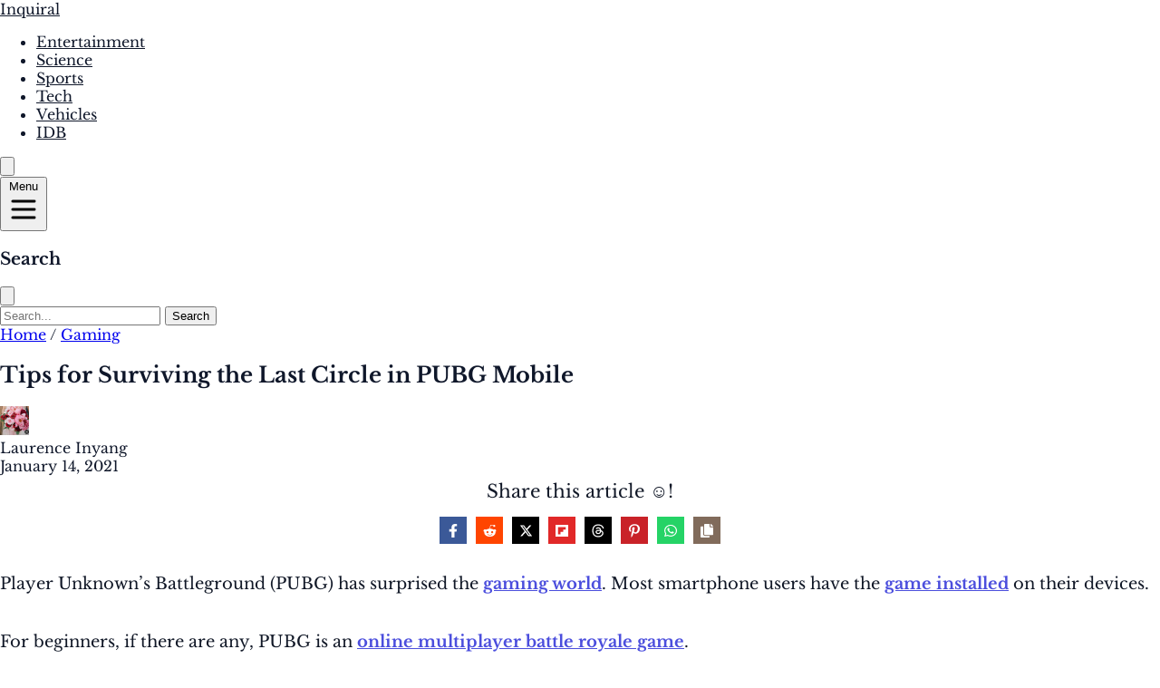

--- FILE ---
content_type: text/html; charset=UTF-8
request_url: https://inquiral.com/tips-for-surviving-the-last-circle-in-pubg-mobile/
body_size: 52394
content:
<!DOCTYPE html><html lang="en-US"><head><meta charset="UTF-8"><meta name="viewport" content="width=device-width, initial-scale=1.0"><meta name='robots' content='index, follow, max-image-preview:large, max-snippet:-1, max-video-preview:-1' /><title>Tips for Surviving the last Circle in PUBG Mobile</title><meta name="description" content="The last circle in PUBG is the most robust zone when the safe zones are shrunken, and the chances of encounters are very high." /><link rel="canonical" href="https://inquiral.com/tips-for-surviving-the-last-circle-in-pubg-mobile/" /><meta property="og:locale" content="en_US" /><meta property="og:type" content="article" /><meta property="og:title" content="Tips for Surviving the last Circle in PUBG Mobile" /><meta property="og:description" content="The last circle in PUBG is the most robust zone when the safe zones are shrunken, and the chances of encounters are very high." /><meta property="og:url" content="https://inquiral.com/tips-for-surviving-the-last-circle-in-pubg-mobile/" /><meta property="og:site_name" content="Inquiral" /><meta property="article:publisher" content="https://web.facebook.com/kraftysprouts" /><meta property="article:published_time" content="2021-01-14T18:54:42+00:00" /><meta property="og:image" content="https://i0.wp.com/inquiral.com/wp-content/uploads/2021/01/PUBG-Mobile.jpg?fit=2560%2C1440&ssl=1" /><meta property="og:image:width" content="2560" /><meta property="og:image:height" content="1440" /><meta property="og:image:type" content="image/jpeg" /><meta name="author" content="Laurence Inyang" /><meta name="twitter:card" content="summary_large_image" /><meta name="twitter:creator" content="@kraftysprouts" /><meta name="twitter:site" content="@kraftysprouts" /><meta name="twitter:label1" content="Written by" /><meta name="twitter:data1" content="Laurence Inyang" /><meta name="twitter:label2" content="Est. reading time" /><meta name="twitter:data2" content="4 minutes" /> <script type="application/ld+json" class="yoast-schema-graph">{"@context":"https://schema.org","@graph":[{"@type":"Article","@id":"https://inquiral.com/tips-for-surviving-the-last-circle-in-pubg-mobile/#article","isPartOf":{"@id":"https://inquiral.com/tips-for-surviving-the-last-circle-in-pubg-mobile/"},"author":{"name":"Laurence Inyang","@id":"https://inquiral.com/#/schema/person/51e64f217c13dfe12c2035022eaf99f1"},"headline":"Tips for Surviving the Last Circle in PUBG Mobile","datePublished":"2021-01-14T18:54:42+00:00","mainEntityOfPage":{"@id":"https://inquiral.com/tips-for-surviving-the-last-circle-in-pubg-mobile/"},"wordCount":522,"commentCount":0,"publisher":{"@id":"https://inquiral.com/#organization"},"image":{"@id":"https://inquiral.com/tips-for-surviving-the-last-circle-in-pubg-mobile/#primaryimage"},"thumbnailUrl":"https://inquiral.com/wp-content/uploads/2019/04/scan-the-area-1553932298-1.jpg","keywords":["Guide","PUBG"],"articleSection":["Gaming"],"inLanguage":"en-US","potentialAction":[{"@type":"CommentAction","name":"Comment","target":["https://inquiral.com/tips-for-surviving-the-last-circle-in-pubg-mobile/#respond"]}]},{"@type":"WebPage","@id":"https://inquiral.com/tips-for-surviving-the-last-circle-in-pubg-mobile/","url":"https://inquiral.com/tips-for-surviving-the-last-circle-in-pubg-mobile/","name":"Tips for Surviving the last Circle in PUBG Mobile","isPartOf":{"@id":"https://inquiral.com/#website"},"primaryImageOfPage":{"@id":"https://inquiral.com/tips-for-surviving-the-last-circle-in-pubg-mobile/#primaryimage"},"image":{"@id":"https://inquiral.com/tips-for-surviving-the-last-circle-in-pubg-mobile/#primaryimage"},"thumbnailUrl":"https://inquiral.com/wp-content/uploads/2019/04/scan-the-area-1553932298-1.jpg","datePublished":"2021-01-14T18:54:42+00:00","description":"The last circle in PUBG is the most robust zone when the safe zones are shrunken, and the chances of encounters are very high.","breadcrumb":{"@id":"https://inquiral.com/tips-for-surviving-the-last-circle-in-pubg-mobile/#breadcrumb"},"inLanguage":"en-US","potentialAction":[{"@type":"ReadAction","target":["https://inquiral.com/tips-for-surviving-the-last-circle-in-pubg-mobile/"]}]},{"@type":"ImageObject","inLanguage":"en-US","@id":"https://inquiral.com/tips-for-surviving-the-last-circle-in-pubg-mobile/#primaryimage","url":"https://i0.wp.com/inquiral.com/wp-content/uploads/2019/04/scan-the-area-1553932298-1.jpg?fit=600%2C337&ssl=1","contentUrl":"https://i0.wp.com/inquiral.com/wp-content/uploads/2019/04/scan-the-area-1553932298-1.jpg?fit=600%2C337&ssl=1","width":600,"height":337,"caption":"scan the area 1553932298 1"},{"@type":"BreadcrumbList","@id":"https://inquiral.com/tips-for-surviving-the-last-circle-in-pubg-mobile/#breadcrumb","itemListElement":[{"@type":"ListItem","position":1,"name":"Home","item":"https://inquiral.com/"},{"@type":"ListItem","position":2,"name":"Tips for Surviving the Last Circle in PUBG Mobile"}]},{"@type":"WebSite","@id":"https://inquiral.com/#website","url":"https://inquiral.com/","name":"Inquiral","description":"","publisher":{"@id":"https://inquiral.com/#organization"},"alternateName":"INQ","potentialAction":[{"@type":"SearchAction","target":{"@type":"EntryPoint","urlTemplate":"https://inquiral.com/?s={search_term_string}"},"query-input":{"@type":"PropertyValueSpecification","valueRequired":true,"valueName":"search_term_string"}}],"inLanguage":"en-US"},{"@type":"Organization","@id":"https://inquiral.com/#organization","name":"Krafty Sprouts Media, LLC","alternateName":"KSM","url":"https://inquiral.com/","logo":{"@type":"ImageObject","inLanguage":"en-US","@id":"https://inquiral.com/#/schema/logo/image/","url":"","contentUrl":"","caption":"Krafty Sprouts Media, LLC"},"image":{"@id":"https://inquiral.com/#/schema/logo/image/"},"sameAs":["https://web.facebook.com/kraftysprouts","https://x.com/kraftysprouts","https://www.linkedin.com/company/kraftysprouts/","https://www.pinterest.com/kraftysprouts/","https://www.instagram.com/kraftysproutsmedia/","https://www.reddit.com/user/kraftysprouts"]},{"@type":"Person","@id":"https://inquiral.com/#/schema/person/51e64f217c13dfe12c2035022eaf99f1","name":"Laurence Inyang","image":{"@type":"ImageObject","inLanguage":"en-US","@id":"https://inquiral.com/#/schema/person/image/","url":"https://inquiral.com/wp-content/litespeed/avatar/dad0634e9046283fdcfedee0b883e7dc.jpg?ver=1769173163","contentUrl":"https://inquiral.com/wp-content/litespeed/avatar/dad0634e9046283fdcfedee0b883e7dc.jpg?ver=1769173163","caption":"Laurence Inyang"},"description":"Laurence is a computer science graduate, an anime otaku, web designer, curious cat, and WordPress lover. He loves writing about smartphones and few other opinions. He is here to give accurate information and also help people with his articles. You can reach him via any of the social media handles.","sameAs":["https://rencetek.com"],"url":"https://inquiral.com/author/inilaurence/"}]}</script> <link rel='dns-prefetch' href='//cdn.jsdelivr.net' /><link rel='dns-prefetch' href='//www.googletagmanager.com' /><link rel='dns-prefetch' href='//stats.wp.com' /><link rel='preconnect' href='//i0.wp.com' /><link rel='preconnect' href='//c0.wp.com' /><link rel="alternate" title="oEmbed (JSON)" type="application/json+oembed" href="https://inquiral.com/wp-json/oembed/1.0/embed?url=https%3A%2F%2Finquiral.com%2Ftips-for-surviving-the-last-circle-in-pubg-mobile%2F" /><link rel="alternate" title="oEmbed (XML)" type="text/xml+oembed" href="https://inquiral.com/wp-json/oembed/1.0/embed?url=https%3A%2F%2Finquiral.com%2Ftips-for-surviving-the-last-circle-in-pubg-mobile%2F&#038;format=xml" /><style id='wp-img-auto-sizes-contain-inline-css' type='text/css'>img:is([sizes=auto i],[sizes^="auto," i]){contain-intrinsic-size:3000px 1500px}
/*# sourceURL=wp-img-auto-sizes-contain-inline-css */</style><link rel='stylesheet' id='wp-block-library-css' href='https://c0.wp.com/c/6.9/wp-includes/css/dist/block-library/style.min.css' type='text/css' media='all' /><style id='wp-block-library-inline-css' type='text/css'>.selm-external-link {
				position: relative;
			}
			
			.selm-external-icon {
				display: inline-block;
				vertical-align: middle;
				margin: 0 2px;
				font-size: 0.9em;
				line-height: 1;
			}
			
			.selm-external-icon.dashicons {
				width: 1em;
				height: 1em;
				font-size: 1em;
			}
			
			.selm-custom-icon {
				display: inline-block;
				vertical-align: middle;
			}
		

/*# sourceURL=wp-block-library-inline-css */</style><style id='wp-block-heading-inline-css' type='text/css'>h1:where(.wp-block-heading).has-background,h2:where(.wp-block-heading).has-background,h3:where(.wp-block-heading).has-background,h4:where(.wp-block-heading).has-background,h5:where(.wp-block-heading).has-background,h6:where(.wp-block-heading).has-background{padding:1.25em 2.375em}h1.has-text-align-left[style*=writing-mode]:where([style*=vertical-lr]),h1.has-text-align-right[style*=writing-mode]:where([style*=vertical-rl]),h2.has-text-align-left[style*=writing-mode]:where([style*=vertical-lr]),h2.has-text-align-right[style*=writing-mode]:where([style*=vertical-rl]),h3.has-text-align-left[style*=writing-mode]:where([style*=vertical-lr]),h3.has-text-align-right[style*=writing-mode]:where([style*=vertical-rl]),h4.has-text-align-left[style*=writing-mode]:where([style*=vertical-lr]),h4.has-text-align-right[style*=writing-mode]:where([style*=vertical-rl]),h5.has-text-align-left[style*=writing-mode]:where([style*=vertical-lr]),h5.has-text-align-right[style*=writing-mode]:where([style*=vertical-rl]),h6.has-text-align-left[style*=writing-mode]:where([style*=vertical-lr]),h6.has-text-align-right[style*=writing-mode]:where([style*=vertical-rl]){rotate:180deg}
/*# sourceURL=https://c0.wp.com/c/6.9/wp-includes/blocks/heading/style.min.css */</style><style id='wp-block-image-inline-css' type='text/css'>.wp-block-image>a,.wp-block-image>figure>a{display:inline-block}.wp-block-image img{box-sizing:border-box;height:auto;max-width:100%;vertical-align:bottom}@media not (prefers-reduced-motion){.wp-block-image img.hide{visibility:hidden}.wp-block-image img.show{animation:show-content-image .4s}}.wp-block-image[style*=border-radius] img,.wp-block-image[style*=border-radius]>a{border-radius:inherit}.wp-block-image.has-custom-border img{box-sizing:border-box}.wp-block-image.aligncenter{text-align:center}.wp-block-image.alignfull>a,.wp-block-image.alignwide>a{width:100%}.wp-block-image.alignfull img,.wp-block-image.alignwide img{height:auto;width:100%}.wp-block-image .aligncenter,.wp-block-image .alignleft,.wp-block-image .alignright,.wp-block-image.aligncenter,.wp-block-image.alignleft,.wp-block-image.alignright{display:table}.wp-block-image .aligncenter>figcaption,.wp-block-image .alignleft>figcaption,.wp-block-image .alignright>figcaption,.wp-block-image.aligncenter>figcaption,.wp-block-image.alignleft>figcaption,.wp-block-image.alignright>figcaption{caption-side:bottom;display:table-caption}.wp-block-image .alignleft{float:left;margin:.5em 1em .5em 0}.wp-block-image .alignright{float:right;margin:.5em 0 .5em 1em}.wp-block-image .aligncenter{margin-left:auto;margin-right:auto}.wp-block-image :where(figcaption){margin-bottom:1em;margin-top:.5em}.wp-block-image.is-style-circle-mask img{border-radius:9999px}@supports ((-webkit-mask-image:none) or (mask-image:none)) or (-webkit-mask-image:none){.wp-block-image.is-style-circle-mask img{border-radius:0;-webkit-mask-image:url('data:image/svg+xml;utf8,<svg viewBox="0 0 100 100" xmlns="http://www.w3.org/2000/svg"><circle cx="50" cy="50" r="50"/></svg>');mask-image:url('data:image/svg+xml;utf8,<svg viewBox="0 0 100 100" xmlns="http://www.w3.org/2000/svg"><circle cx="50" cy="50" r="50"/></svg>');mask-mode:alpha;-webkit-mask-position:center;mask-position:center;-webkit-mask-repeat:no-repeat;mask-repeat:no-repeat;-webkit-mask-size:contain;mask-size:contain}}:root :where(.wp-block-image.is-style-rounded img,.wp-block-image .is-style-rounded img){border-radius:9999px}.wp-block-image figure{margin:0}.wp-lightbox-container{display:flex;flex-direction:column;position:relative}.wp-lightbox-container img{cursor:zoom-in}.wp-lightbox-container img:hover+button{opacity:1}.wp-lightbox-container button{align-items:center;backdrop-filter:blur(16px) saturate(180%);background-color:#5a5a5a40;border:none;border-radius:4px;cursor:zoom-in;display:flex;height:20px;justify-content:center;opacity:0;padding:0;position:absolute;right:16px;text-align:center;top:16px;width:20px;z-index:100}@media not (prefers-reduced-motion){.wp-lightbox-container button{transition:opacity .2s ease}}.wp-lightbox-container button:focus-visible{outline:3px auto #5a5a5a40;outline:3px auto -webkit-focus-ring-color;outline-offset:3px}.wp-lightbox-container button:hover{cursor:pointer;opacity:1}.wp-lightbox-container button:focus{opacity:1}.wp-lightbox-container button:focus,.wp-lightbox-container button:hover,.wp-lightbox-container button:not(:hover):not(:active):not(.has-background){background-color:#5a5a5a40;border:none}.wp-lightbox-overlay{box-sizing:border-box;cursor:zoom-out;height:100vh;left:0;overflow:hidden;position:fixed;top:0;visibility:hidden;width:100%;z-index:100000}.wp-lightbox-overlay .close-button{align-items:center;cursor:pointer;display:flex;justify-content:center;min-height:40px;min-width:40px;padding:0;position:absolute;right:calc(env(safe-area-inset-right) + 16px);top:calc(env(safe-area-inset-top) + 16px);z-index:5000000}.wp-lightbox-overlay .close-button:focus,.wp-lightbox-overlay .close-button:hover,.wp-lightbox-overlay .close-button:not(:hover):not(:active):not(.has-background){background:none;border:none}.wp-lightbox-overlay .lightbox-image-container{height:var(--wp--lightbox-container-height);left:50%;overflow:hidden;position:absolute;top:50%;transform:translate(-50%,-50%);transform-origin:top left;width:var(--wp--lightbox-container-width);z-index:9999999999}.wp-lightbox-overlay .wp-block-image{align-items:center;box-sizing:border-box;display:flex;height:100%;justify-content:center;margin:0;position:relative;transform-origin:0 0;width:100%;z-index:3000000}.wp-lightbox-overlay .wp-block-image img{height:var(--wp--lightbox-image-height);min-height:var(--wp--lightbox-image-height);min-width:var(--wp--lightbox-image-width);width:var(--wp--lightbox-image-width)}.wp-lightbox-overlay .wp-block-image figcaption{display:none}.wp-lightbox-overlay button{background:none;border:none}.wp-lightbox-overlay .scrim{background-color:#fff;height:100%;opacity:.9;position:absolute;width:100%;z-index:2000000}.wp-lightbox-overlay.active{visibility:visible}@media not (prefers-reduced-motion){.wp-lightbox-overlay.active{animation:turn-on-visibility .25s both}.wp-lightbox-overlay.active img{animation:turn-on-visibility .35s both}.wp-lightbox-overlay.show-closing-animation:not(.active){animation:turn-off-visibility .35s both}.wp-lightbox-overlay.show-closing-animation:not(.active) img{animation:turn-off-visibility .25s both}.wp-lightbox-overlay.zoom.active{animation:none;opacity:1;visibility:visible}.wp-lightbox-overlay.zoom.active .lightbox-image-container{animation:lightbox-zoom-in .4s}.wp-lightbox-overlay.zoom.active .lightbox-image-container img{animation:none}.wp-lightbox-overlay.zoom.active .scrim{animation:turn-on-visibility .4s forwards}.wp-lightbox-overlay.zoom.show-closing-animation:not(.active){animation:none}.wp-lightbox-overlay.zoom.show-closing-animation:not(.active) .lightbox-image-container{animation:lightbox-zoom-out .4s}.wp-lightbox-overlay.zoom.show-closing-animation:not(.active) .lightbox-image-container img{animation:none}.wp-lightbox-overlay.zoom.show-closing-animation:not(.active) .scrim{animation:turn-off-visibility .4s forwards}}@keyframes show-content-image{0%{visibility:hidden}99%{visibility:hidden}to{visibility:visible}}@keyframes turn-on-visibility{0%{opacity:0}to{opacity:1}}@keyframes turn-off-visibility{0%{opacity:1;visibility:visible}99%{opacity:0;visibility:visible}to{opacity:0;visibility:hidden}}@keyframes lightbox-zoom-in{0%{transform:translate(calc((-100vw + var(--wp--lightbox-scrollbar-width))/2 + var(--wp--lightbox-initial-left-position)),calc(-50vh + var(--wp--lightbox-initial-top-position))) scale(var(--wp--lightbox-scale))}to{transform:translate(-50%,-50%) scale(1)}}@keyframes lightbox-zoom-out{0%{transform:translate(-50%,-50%) scale(1);visibility:visible}99%{visibility:visible}to{transform:translate(calc((-100vw + var(--wp--lightbox-scrollbar-width))/2 + var(--wp--lightbox-initial-left-position)),calc(-50vh + var(--wp--lightbox-initial-top-position))) scale(var(--wp--lightbox-scale));visibility:hidden}}
/*# sourceURL=https://c0.wp.com/c/6.9/wp-includes/blocks/image/style.min.css */</style><style id='wp-block-paragraph-inline-css' type='text/css'>.is-small-text{font-size:.875em}.is-regular-text{font-size:1em}.is-large-text{font-size:2.25em}.is-larger-text{font-size:3em}.has-drop-cap:not(:focus):first-letter{float:left;font-size:8.4em;font-style:normal;font-weight:100;line-height:.68;margin:.05em .1em 0 0;text-transform:uppercase}body.rtl .has-drop-cap:not(:focus):first-letter{float:none;margin-left:.1em}p.has-drop-cap.has-background{overflow:hidden}:root :where(p.has-background){padding:1.25em 2.375em}:where(p.has-text-color:not(.has-link-color)) a{color:inherit}p.has-text-align-left[style*="writing-mode:vertical-lr"],p.has-text-align-right[style*="writing-mode:vertical-rl"]{rotate:180deg}
/*# sourceURL=https://c0.wp.com/c/6.9/wp-includes/blocks/paragraph/style.min.css */</style><style id='global-styles-inline-css' type='text/css'>:root{--wp--preset--aspect-ratio--square: 1;--wp--preset--aspect-ratio--4-3: 4/3;--wp--preset--aspect-ratio--3-4: 3/4;--wp--preset--aspect-ratio--3-2: 3/2;--wp--preset--aspect-ratio--2-3: 2/3;--wp--preset--aspect-ratio--16-9: 16/9;--wp--preset--aspect-ratio--9-16: 9/16;--wp--preset--color--black: #000000;--wp--preset--color--cyan-bluish-gray: #abb8c3;--wp--preset--color--white: #ffffff;--wp--preset--color--pale-pink: #f78da7;--wp--preset--color--vivid-red: #cf2e2e;--wp--preset--color--luminous-vivid-orange: #ff6900;--wp--preset--color--luminous-vivid-amber: #fcb900;--wp--preset--color--light-green-cyan: #7bdcb5;--wp--preset--color--vivid-green-cyan: #00d084;--wp--preset--color--pale-cyan-blue: #8ed1fc;--wp--preset--color--vivid-cyan-blue: #0693e3;--wp--preset--color--vivid-purple: #9b51e0;--wp--preset--gradient--vivid-cyan-blue-to-vivid-purple: linear-gradient(135deg,rgb(6,147,227) 0%,rgb(155,81,224) 100%);--wp--preset--gradient--light-green-cyan-to-vivid-green-cyan: linear-gradient(135deg,rgb(122,220,180) 0%,rgb(0,208,130) 100%);--wp--preset--gradient--luminous-vivid-amber-to-luminous-vivid-orange: linear-gradient(135deg,rgb(252,185,0) 0%,rgb(255,105,0) 100%);--wp--preset--gradient--luminous-vivid-orange-to-vivid-red: linear-gradient(135deg,rgb(255,105,0) 0%,rgb(207,46,46) 100%);--wp--preset--gradient--very-light-gray-to-cyan-bluish-gray: linear-gradient(135deg,rgb(238,238,238) 0%,rgb(169,184,195) 100%);--wp--preset--gradient--cool-to-warm-spectrum: linear-gradient(135deg,rgb(74,234,220) 0%,rgb(151,120,209) 20%,rgb(207,42,186) 40%,rgb(238,44,130) 60%,rgb(251,105,98) 80%,rgb(254,248,76) 100%);--wp--preset--gradient--blush-light-purple: linear-gradient(135deg,rgb(255,206,236) 0%,rgb(152,150,240) 100%);--wp--preset--gradient--blush-bordeaux: linear-gradient(135deg,rgb(254,205,165) 0%,rgb(254,45,45) 50%,rgb(107,0,62) 100%);--wp--preset--gradient--luminous-dusk: linear-gradient(135deg,rgb(255,203,112) 0%,rgb(199,81,192) 50%,rgb(65,88,208) 100%);--wp--preset--gradient--pale-ocean: linear-gradient(135deg,rgb(255,245,203) 0%,rgb(182,227,212) 50%,rgb(51,167,181) 100%);--wp--preset--gradient--electric-grass: linear-gradient(135deg,rgb(202,248,128) 0%,rgb(113,206,126) 100%);--wp--preset--gradient--midnight: linear-gradient(135deg,rgb(2,3,129) 0%,rgb(40,116,252) 100%);--wp--preset--font-size--small: 13px;--wp--preset--font-size--medium: 20px;--wp--preset--font-size--large: 36px;--wp--preset--font-size--x-large: 42px;--wp--preset--spacing--20: 0.44rem;--wp--preset--spacing--30: 0.67rem;--wp--preset--spacing--40: 1rem;--wp--preset--spacing--50: 1.5rem;--wp--preset--spacing--60: 2.25rem;--wp--preset--spacing--70: 3.38rem;--wp--preset--spacing--80: 5.06rem;--wp--preset--shadow--natural: 6px 6px 9px rgba(0, 0, 0, 0.2);--wp--preset--shadow--deep: 12px 12px 50px rgba(0, 0, 0, 0.4);--wp--preset--shadow--sharp: 6px 6px 0px rgba(0, 0, 0, 0.2);--wp--preset--shadow--outlined: 6px 6px 0px -3px rgb(255, 255, 255), 6px 6px rgb(0, 0, 0);--wp--preset--shadow--crisp: 6px 6px 0px rgb(0, 0, 0);}:where(.is-layout-flex){gap: 0.5em;}:where(.is-layout-grid){gap: 0.5em;}body .is-layout-flex{display: flex;}.is-layout-flex{flex-wrap: wrap;align-items: center;}.is-layout-flex > :is(*, div){margin: 0;}body .is-layout-grid{display: grid;}.is-layout-grid > :is(*, div){margin: 0;}:where(.wp-block-columns.is-layout-flex){gap: 2em;}:where(.wp-block-columns.is-layout-grid){gap: 2em;}:where(.wp-block-post-template.is-layout-flex){gap: 1.25em;}:where(.wp-block-post-template.is-layout-grid){gap: 1.25em;}.has-black-color{color: var(--wp--preset--color--black) !important;}.has-cyan-bluish-gray-color{color: var(--wp--preset--color--cyan-bluish-gray) !important;}.has-white-color{color: var(--wp--preset--color--white) !important;}.has-pale-pink-color{color: var(--wp--preset--color--pale-pink) !important;}.has-vivid-red-color{color: var(--wp--preset--color--vivid-red) !important;}.has-luminous-vivid-orange-color{color: var(--wp--preset--color--luminous-vivid-orange) !important;}.has-luminous-vivid-amber-color{color: var(--wp--preset--color--luminous-vivid-amber) !important;}.has-light-green-cyan-color{color: var(--wp--preset--color--light-green-cyan) !important;}.has-vivid-green-cyan-color{color: var(--wp--preset--color--vivid-green-cyan) !important;}.has-pale-cyan-blue-color{color: var(--wp--preset--color--pale-cyan-blue) !important;}.has-vivid-cyan-blue-color{color: var(--wp--preset--color--vivid-cyan-blue) !important;}.has-vivid-purple-color{color: var(--wp--preset--color--vivid-purple) !important;}.has-black-background-color{background-color: var(--wp--preset--color--black) !important;}.has-cyan-bluish-gray-background-color{background-color: var(--wp--preset--color--cyan-bluish-gray) !important;}.has-white-background-color{background-color: var(--wp--preset--color--white) !important;}.has-pale-pink-background-color{background-color: var(--wp--preset--color--pale-pink) !important;}.has-vivid-red-background-color{background-color: var(--wp--preset--color--vivid-red) !important;}.has-luminous-vivid-orange-background-color{background-color: var(--wp--preset--color--luminous-vivid-orange) !important;}.has-luminous-vivid-amber-background-color{background-color: var(--wp--preset--color--luminous-vivid-amber) !important;}.has-light-green-cyan-background-color{background-color: var(--wp--preset--color--light-green-cyan) !important;}.has-vivid-green-cyan-background-color{background-color: var(--wp--preset--color--vivid-green-cyan) !important;}.has-pale-cyan-blue-background-color{background-color: var(--wp--preset--color--pale-cyan-blue) !important;}.has-vivid-cyan-blue-background-color{background-color: var(--wp--preset--color--vivid-cyan-blue) !important;}.has-vivid-purple-background-color{background-color: var(--wp--preset--color--vivid-purple) !important;}.has-black-border-color{border-color: var(--wp--preset--color--black) !important;}.has-cyan-bluish-gray-border-color{border-color: var(--wp--preset--color--cyan-bluish-gray) !important;}.has-white-border-color{border-color: var(--wp--preset--color--white) !important;}.has-pale-pink-border-color{border-color: var(--wp--preset--color--pale-pink) !important;}.has-vivid-red-border-color{border-color: var(--wp--preset--color--vivid-red) !important;}.has-luminous-vivid-orange-border-color{border-color: var(--wp--preset--color--luminous-vivid-orange) !important;}.has-luminous-vivid-amber-border-color{border-color: var(--wp--preset--color--luminous-vivid-amber) !important;}.has-light-green-cyan-border-color{border-color: var(--wp--preset--color--light-green-cyan) !important;}.has-vivid-green-cyan-border-color{border-color: var(--wp--preset--color--vivid-green-cyan) !important;}.has-pale-cyan-blue-border-color{border-color: var(--wp--preset--color--pale-cyan-blue) !important;}.has-vivid-cyan-blue-border-color{border-color: var(--wp--preset--color--vivid-cyan-blue) !important;}.has-vivid-purple-border-color{border-color: var(--wp--preset--color--vivid-purple) !important;}.has-vivid-cyan-blue-to-vivid-purple-gradient-background{background: var(--wp--preset--gradient--vivid-cyan-blue-to-vivid-purple) !important;}.has-light-green-cyan-to-vivid-green-cyan-gradient-background{background: var(--wp--preset--gradient--light-green-cyan-to-vivid-green-cyan) !important;}.has-luminous-vivid-amber-to-luminous-vivid-orange-gradient-background{background: var(--wp--preset--gradient--luminous-vivid-amber-to-luminous-vivid-orange) !important;}.has-luminous-vivid-orange-to-vivid-red-gradient-background{background: var(--wp--preset--gradient--luminous-vivid-orange-to-vivid-red) !important;}.has-very-light-gray-to-cyan-bluish-gray-gradient-background{background: var(--wp--preset--gradient--very-light-gray-to-cyan-bluish-gray) !important;}.has-cool-to-warm-spectrum-gradient-background{background: var(--wp--preset--gradient--cool-to-warm-spectrum) !important;}.has-blush-light-purple-gradient-background{background: var(--wp--preset--gradient--blush-light-purple) !important;}.has-blush-bordeaux-gradient-background{background: var(--wp--preset--gradient--blush-bordeaux) !important;}.has-luminous-dusk-gradient-background{background: var(--wp--preset--gradient--luminous-dusk) !important;}.has-pale-ocean-gradient-background{background: var(--wp--preset--gradient--pale-ocean) !important;}.has-electric-grass-gradient-background{background: var(--wp--preset--gradient--electric-grass) !important;}.has-midnight-gradient-background{background: var(--wp--preset--gradient--midnight) !important;}.has-small-font-size{font-size: var(--wp--preset--font-size--small) !important;}.has-medium-font-size{font-size: var(--wp--preset--font-size--medium) !important;}.has-large-font-size{font-size: var(--wp--preset--font-size--large) !important;}.has-x-large-font-size{font-size: var(--wp--preset--font-size--x-large) !important;}
/*# sourceURL=global-styles-inline-css */</style><style id='classic-theme-styles-inline-css' type='text/css'>/*! This file is auto-generated */
.wp-block-button__link{color:#fff;background-color:#32373c;border-radius:9999px;box-shadow:none;text-decoration:none;padding:calc(.667em + 2px) calc(1.333em + 2px);font-size:1.125em}.wp-block-file__button{background:#32373c;color:#fff;text-decoration:none}
/*# sourceURL=/wp-includes/css/classic-themes.min.css */</style><link data-optimized="1" rel='stylesheet' id='novashare-css-css' href='https://inquiral.com/wp-content/litespeed/css/6d88c81a051676b0937b076aa70725ec.css?ver=725ec' type='text/css' media='all' /><link data-optimized="1" rel='stylesheet' id='kamaba-tailwind-css' href='https://inquiral.com/wp-content/litespeed/css/6e8ff81fb8ae0b27f728e07254ba021a.css?ver=a021a' type='text/css' media='all' /><link data-optimized="1" rel='stylesheet' id='kamaba-article-content-css' href='https://inquiral.com/wp-content/litespeed/css/ca22ff23cf7d669b58bb2d57c11265bc.css?ver=265bc' type='text/css' media='all' /><link data-optimized="1" rel='stylesheet' id='kamaba-fonts-css' href='https://inquiral.com/wp-content/litespeed/css/e3f35691a83bb90e7c426bc725b8fb47.css?ver=8fb47' type='text/css' media='all' /><link data-optimized="1" rel='stylesheet' id='kamaba-style-css' href='https://inquiral.com/wp-content/litespeed/css/ead4befa6cd618d788fe595314238157.css?ver=38157' type='text/css' media='all' /> <script type="litespeed/javascript" data-src="https://www.googletagmanager.com/gtag/js?id=GT-NBJ46KGG" id="google_gtagjs-js"></script> <script id="google_gtagjs-js-after" type="litespeed/javascript">window.dataLayer=window.dataLayer||[];function gtag(){dataLayer.push(arguments)}
gtag("set","linker",{"domains":["inquiral.com"]});gtag("js",new Date());gtag("set","developer_id.dZTNiMT",!0);gtag("config","GT-NBJ46KGG",{"googlesitekit_post_type":"post"});window._googlesitekit=window._googlesitekit||{};window._googlesitekit.throttledEvents=[];window._googlesitekit.gtagEvent=(name,data)=>{var key=JSON.stringify({name,data});if(!!window._googlesitekit.throttledEvents[key]){return}window._googlesitekit.throttledEvents[key]=!0;setTimeout(()=>{delete window._googlesitekit.throttledEvents[key]},5);gtag("event",name,{...data,event_source:"site-kit"})}</script> <link rel="https://api.w.org/" href="https://inquiral.com/wp-json/" /><link rel="alternate" title="JSON" type="application/json" href="https://inquiral.com/wp-json/wp/v2/posts/29334" /><link rel="EditURI" type="application/rsd+xml" title="RSD" href="https://inquiral.com/xmlrpc.php?rsd" /><link rel='shortlink' href='https://inquiral.com/?p=29334' /><meta name="generator" content="Site Kit by Google 1.170.0" /><link rel="apple-touch-icon" sizes="57x57" href="/apple-icon-57x57.png"><link rel="apple-touch-icon" sizes="60x60" href="/apple-icon-60x60.png"><link rel="apple-touch-icon" sizes="72x72" href="/apple-icon-72x72.png"><link rel="apple-touch-icon" sizes="76x76" href="/apple-icon-76x76.png"><link rel="apple-touch-icon" sizes="114x114" href="/apple-icon-114x114.png"><link rel="apple-touch-icon" sizes="120x120" href="/apple-icon-120x120.png"><link rel="apple-touch-icon" sizes="144x144" href="/apple-icon-144x144.png"><link rel="apple-touch-icon" sizes="152x152" href="/apple-icon-152x152.png"><link rel="apple-touch-icon" sizes="180x180" href="/apple-icon-180x180.png"><link rel="icon" type="image/png" sizes="192x192"  href="/android-icon-192x192.png"><link rel="icon" type="image/png" sizes="32x32" href="/favicon-32x32.png"><link rel="icon" type="image/png" sizes="96x96" href="/favicon-96x96.png"><link rel="icon" type="image/png" sizes="16x16" href="/favicon-16x16.png"><link rel="manifest" href="/manifest.json"><meta name="msapplication-TileColor" content="#ffffff"><meta name="msapplication-TileImage" content="/ms-icon-144x144.png"><meta name="theme-color" content="#c2f92c"> <script type="litespeed/javascript">!function(f,b,e,v,n,t,s){if(f.fbq)return;n=f.fbq=function(){n.callMethod?n.callMethod.apply(n,arguments):n.queue.push(arguments)};if(!f._fbq)f._fbq=n;n.push=n;n.loaded=!0;n.version='2.0';n.queue=[];t=b.createElement(e);t.async=!0;t.src=v;s=b.getElementsByTagName(e)[0];s.parentNode.insertBefore(t,s)}(window,document,'script','https://connect.facebook.net/en_US/fbevents.js');fbq('init','243123568094960');fbq('track','PageView')</script> <noscript><img height="1" width="1" style="display:none"
src="https://www.facebook.com/tr?id=243123568094960&ev=PageView&noscript=1"
/></noscript> <script src="https://analytics.ahrefs.com/analytics.js" data-key="sD7qq//91KWm155V47LBEA" async></script>  <script type="litespeed/javascript">(function(c,l,a,r,i,t,y){c[a]=c[a]||function(){(c[a].q=c[a].q||[]).push(arguments)};t=l.createElement(r);t.async=1;t.src="https://www.clarity.ms/tag/"+i;y=l.getElementsByTagName(r)[0];y.parentNode.insertBefore(t,y)})(window,document,"clarity","script","qjs872cegk")</script>  <script async src="https://securepubads.g.doubleclick.net/tag/js/gpt.js" crossorigin="anonymous"></script> <script type="litespeed/javascript">window.googletag=window.googletag||{cmd:[]};var LeftSideRailSlot,RightSideRailSlot;googletag.cmd.push(()=>{LeftSideRailSlot=googletag.defineOutOfPageSlot('/21849154601,22394862503/Ad.Plus-Side-Anchor',googletag.enums.OutOfPageFormat.LEFT_SIDE_RAIL);LeftSideRailSlot.addService(googletag.pubads());RightSideRailSlot=googletag.defineOutOfPageSlot('/21849154601,22394862503/Ad.Plus-Side-Anchor',googletag.enums.OutOfPageFormat.RIGHT_SIDE_RAIL);RightSideRailSlot.addService(googletag.pubads());googletag.pubads().enableSingleRequest();googletag.enableServices();googletag.display(LeftSideRailSlot);googletag.display(RightSideRailSlot)});setInterval(function(){googletag.pubads().refresh([LeftSideRailSlot,RightSideRailSlot])},30000)</script>  <script async src="https://securepubads.g.doubleclick.net/tag/js/gpt.js" crossorigin="anonymous"></script> <script type="litespeed/javascript">window.googletag=window.googletag||{cmd:[]};var anchorSlot;googletag.cmd.push(function(){anchorSlot=googletag.defineOutOfPageSlot('/21849154601,22394862503/Ad.Plus-Anchor',googletag.enums.OutOfPageFormat.BOTTOM_ANCHOR);anchorSlot.addService(googletag.pubads());googletag.pubads().enableSingleRequest();googletag.enableServices();googletag.display(anchorSlot)});setInterval(function(){googletag.pubads().refresh([anchorSlot])},30000)</script> <meta name='impact-site-verification' value='04e4eec8-d1fd-4b0b-912e-7b4bbfd1a859'><style>img#wpstats{display:none}</style><meta property="fediverse:creator" name="fediverse:creator" content="inquiral.com@inquiral.com" /><style type="text/css">:root {
            --color-brand: #4b4edd;
            --color-secondary: #3d3fc7;
            --color-background: #ffffff;
            --font-size-base: 16px;
            --font-body: 'Libre Baskerville', sans-serif;
            --font-heading: 'Libre Baskerville', sans-serif;
        }

        body {
            background-color: var(--color-background);
            font-size: var(--font-size-base);
            font-family: var(--font-body);
        }

        h1, h2, h3, h4, h5, h6, .font-display {
            font-family: var(--font-heading);
        }

        .custom-logo {
            max-width: 150px;
            height: auto;
        }

        .text-primary {
            color: var(--color-brand);
        }

        .bg-primary {
            background-color: var(--color-brand);
        }

        .border-primary {
            border-color: var(--color-brand);
        }

        .hover\:text-primary:hover {
            color: var(--color-brand);
        }

        .text-secondary {
            color: var(--color-secondary);
        }

        .bg-secondary {
            background-color: var(--color-secondary);
        }</style><link rel="alternate" title="ActivityPub (JSON)" type="application/activity+json" href="https://inquiral.com/?p=29334" /><link rel="icon" href="https://i0.wp.com/inquiral.com/wp-content/uploads/2025/07/cropped-Inquiral-Favicon.png?fit=32%2C32&#038;ssl=1" sizes="32x32" /><link rel="icon" href="https://i0.wp.com/inquiral.com/wp-content/uploads/2025/07/cropped-Inquiral-Favicon.png?fit=192%2C192&#038;ssl=1" sizes="192x192" /><link rel="apple-touch-icon" href="https://i0.wp.com/inquiral.com/wp-content/uploads/2025/07/cropped-Inquiral-Favicon.png?fit=180%2C180&#038;ssl=1" /><meta name="msapplication-TileImage" content="https://i0.wp.com/inquiral.com/wp-content/uploads/2025/07/cropped-Inquiral-Favicon.png?fit=270%2C270&#038;ssl=1" />
<noscript><style>.perfmatters-lazy[data-src]{display:none !important;}</style></noscript></head><body class="wp-singular post-template-default single single-post postid-29334 single-format-standard wp-theme-kamaba bg-base text-gray-900 antialiased font-sans leading-relaxed selection:bg-brand selection:text-white kamaba-sticky-sidebar-enabled kamaba-stick-last" x-data="{ menuOpen: false }"><header class="border-b-2 border-gray-900 bg-white sticky top-0 z-50"><div class="max-w-6xl mx-auto px-4 py-3 flex items-center justify-between">
<a href="https://inquiral.com/"
class="font-logo font-extrabold text-3xl tracking-wide uppercase hover:text-brand transition-colors">
Inquiral            </a><nav class="hidden md:flex gap-8 items-center font-bold text-sm tracking-widest uppercase"><ul class="flex gap-8 items-center"><li id="menu-item-40" class="menu-item menu-item-type-taxonomy menu-item-object-category current-post-ancestor menu-item-40"><a href="https://inquiral.com/entertainment/" class="text-gray-900 hover:text-brand">Entertainment</a></li><li id="menu-item-463646" class="menu-item menu-item-type-taxonomy menu-item-object-category menu-item-463646"><a href="https://inquiral.com/science/" class="text-gray-900 hover:text-brand">Science</a></li><li id="menu-item-42" class="menu-item menu-item-type-taxonomy menu-item-object-category menu-item-42"><a href="https://inquiral.com/sports/" class="text-gray-900 hover:text-brand">Sports</a></li><li id="menu-item-43" class="menu-item menu-item-type-taxonomy menu-item-object-category menu-item-43"><a href="https://inquiral.com/tech/" class="text-gray-900 hover:text-brand">Tech</a></li><li id="menu-item-45" class="menu-item menu-item-type-taxonomy menu-item-object-category menu-item-45"><a href="https://inquiral.com/vehicles/" class="text-gray-900 hover:text-brand">Vehicles</a></li><li id="menu-item-472077" class="menu-item menu-item-type-custom menu-item-object-custom menu-item-472077"><a href="https://inquiral.com/idb" class="text-gray-900 hover:text-brand">IDB</a></li></ul><div class="h-4 w-px bg-gray-300 ml-8"></div><button class="ml-8" onclick="document.getElementById('search-modal').classList.remove('hidden')"><svg class="w-5 h-5" fill="none" stroke="currentColor" viewBox="0 0 24 24"><path stroke-linecap="round" stroke-linejoin="round" stroke-width="2" d="M21 21l-6-6m2-5a7 7 0 11-14 0 7 7 0 0114 0z"></path></svg></button></nav>
<button @click="menuOpen = !menuOpen"
class="md:hidden p-2 text-gray-900 border-2 border-gray-900 rounded-lg hover:bg-gray-900 hover:text-white transition-colors">
<span class="sr-only">Menu</span>
<svg x-show="!menuOpen" class="w-6 h-6" fill="none" stroke="currentColor" viewBox="0 0 24 24">
<path stroke-linecap="round" stroke-linejoin="round" stroke-width="2" d="M4 6h16M4 12h16M4 18h16">
</path>
</svg>
<svg x-show="menuOpen" x-cloak class="w-6 h-6" fill="none" stroke="currentColor" viewBox="0 0 24 24">
<path stroke-linecap="round" stroke-linejoin="round" stroke-width="2" d="M6 18L18 6M6 6l12 12">
</path>
</svg>
</button></div><div x-show="menuOpen" x-cloak class="bg-gray-900 text-white md:hidden border-t-2 border-gray-900"><nav class="flex flex-col p-6 space-y-6 font-logo font-bold text-2xl"><ul id="menu-category-1" class="flex flex-col space-y-6"><li class="menu-item menu-item-type-taxonomy menu-item-object-category current-post-ancestor menu-item-40"><a href="https://inquiral.com/entertainment/" class="text-gray-900 hover:text-brand">Entertainment</a></li><li class="menu-item menu-item-type-taxonomy menu-item-object-category menu-item-463646"><a href="https://inquiral.com/science/" class="text-gray-900 hover:text-brand">Science</a></li><li class="menu-item menu-item-type-taxonomy menu-item-object-category menu-item-42"><a href="https://inquiral.com/sports/" class="text-gray-900 hover:text-brand">Sports</a></li><li class="menu-item menu-item-type-taxonomy menu-item-object-category menu-item-43"><a href="https://inquiral.com/tech/" class="text-gray-900 hover:text-brand">Tech</a></li><li class="menu-item menu-item-type-taxonomy menu-item-object-category menu-item-45"><a href="https://inquiral.com/vehicles/" class="text-gray-900 hover:text-brand">Vehicles</a></li><li class="menu-item menu-item-type-custom menu-item-object-custom menu-item-472077"><a href="https://inquiral.com/idb" class="text-gray-900 hover:text-brand">IDB</a></li></ul><div class="h-px bg-gray-700 my-4"></div>
<button onclick="document.getElementById('search-modal').classList.remove('hidden')"
class="text-lg font-sans font-medium text-gray-400 text-left">Search</button></nav></div></header><div id="search-modal" class="hidden fixed inset-0 bg-black/50 z-50 flex items-center justify-center p-4"
onclick="if(event.target === this) this.classList.add('hidden')"><div class="bg-white rounded-lg p-6 max-w-2xl w-full"><div class="flex items-center justify-between mb-4"><h3 class="font-serif font-bold text-2xl">Search</h3>
<button onclick="document.getElementById('search-modal').classList.add('hidden')"
class="text-gray-500 hover:text-gray-900">
<svg class="w-6 h-6" fill="none" stroke="currentColor" viewBox="0 0 24 24">
<path stroke-linecap="round" stroke-linejoin="round" stroke-width="2" d="M6 18L18 6M6 6l12 12">
</path>
</svg>
</button></div><form role="search" method="get" action="https://inquiral.com/">
<input type="search" name="s" placeholder="Search..."
class="w-full border-2 border-gray-200 bg-gray-50 rounded px-4 py-3 focus:outline-none focus:border-gray-900 font-sans text-lg">
<button type="submit"
class="w-full mt-4 bg-gray-900 text-white font-bold py-3 rounded hover:bg-brand transition-colors text-sm uppercase tracking-wider">Search</button></form></div></div><article class="max-w-7xl mx-auto px-6 md:px-12 py-8 md:py-12"><div class="grid grid-cols-1 lg:grid-cols-12 gap-8 lg:gap-12"><div class="lg:col-span-8"><div
class="flex items-center space-x-2 text-xs md:text-sm font-bold uppercase tracking-wider text-gray-400 mb-4 md:mb-6">
<a href="https://inquiral.com/" class="text-gray-900 hover:text-brand transition">Home</a>
<span>/</span>
<a href="https://inquiral.com/entertainment/gaming/" class="text-gray-900 hover:text-brand transition">Gaming</a></div><h1 class="font-serif text-3xl md:text-4xl lg:text-5xl font-bold text-gray-900 mb-4 md:mb-6 leading-[1.1]">
Tips for Surviving the Last Circle in PUBG Mobile</h1><div
class="flex flex-col md:flex-row md:items-center gap-3 md:gap-6 pb-6 md:pb-8 mb-6 md:mb-8 border-b-2 border-gray-900"><div class="flex items-center space-x-3">
<img alt='' src='https://inquiral.com/wp-content/litespeed/avatar/f7be6980d30a48da79f76ee00c724d35.jpg?ver=1769173164' srcset='https://inquiral.com/wp-content/litespeed/avatar/439e65a26c4e4120a4e92ef6771cf80e.jpg?ver=1769173163 2x' class='avatar avatar-32 photo w-8 h-8 rounded-full border-2 border-gray-300' height='32' width='32' decoding='async'/><div class="min-w-0 flex-1"><div class="font-sans font-bold text-sm text-gray-900 uppercase tracking-wide">
Laurence Inyang</div><div class="font-sans text-xs text-gray-600 uppercase tracking-wide">
January 14, 2021</div></div></div></div><div class="article-content"><style>@media (max-width: 1200px) {
		
		
	}.ns-inline:not(.ns-columns) .ns-buttons-wrapper {
			justify-content: center;
		}body .ns-inline:not(.ns-columns) a.ns-button, body .ns-inline .ns-total-share-count {
				margin: 0px 5px 10px 5px;
			}</style><style>body .ns-buttons.ns-inline .ns-button-icon { width: 100%; }</style><div class='ns-buttons ns-inline small ns-no-print'><div class='ns-inline-cta' style='text-align:center;'>Share this article ☺️!</div><div class='ns-buttons-wrapper'><a href='https://www.facebook.com/sharer/sharer.php?u=https%3A%2F%2Finquiral.com%2Ftips-for-surviving-the-last-circle-in-pubg-mobile%2F%3Futm_source%3Dfacebook%26utm_medium%3Dsocial%26utm_campaign%3Dnovashare' aria-label='Share on Facebook' target='_blank' class='ns-button facebook' rel='nofollow'><span class='ns-button-wrapper ns-button-block'><span class='ns-button-icon ns-button-block'><svg xmlns="http://www.w3.org/2000/svg" viewBox="0 0 320 512"><path fill="currentColor" d="m279.14 288 14.22-92.66h-88.91v-60.13c0-25.35 12.42-50.06 52.24-50.06h40.42V6.26S260.43 0 225.36 0c-73.22 0-121.08 44.38-121.08 124.72v70.62H22.89V288h81.39v224h100.17V288z"/></svg></span><span class='ns-button-label ns-button-block ns-hide'><span class='ns-button-label-wrapper'>Facebook</span></span></span></a><a href='https://www.reddit.com/submit?url=https%3A%2F%2Finquiral.com%2Ftips-for-surviving-the-last-circle-in-pubg-mobile%2F%3Futm_source%3Dreddit%26utm_medium%3Dsocial%26utm_campaign%3Dnovashare&title=Tips%20for%20Surviving%20the%20Last%20Circle%20in%20PUBG%20Mobile' aria-label='Share on Reddit' target='_blank' class='ns-button reddit' rel='nofollow'><span class='ns-button-wrapper ns-button-block'><span class='ns-button-icon ns-button-block'><svg xmlns="http://www.w3.org/2000/svg" viewBox="0 0 512 512"><path fill="currentColor" d="M440.3 203.5c-15 0-28.2 6.2-37.9 15.9-35.7-24.7-83.8-40.6-137.1-42.3L293 52.3l88.2 19.8c0 21.6 17.6 39.2 39.2 39.2 22 0 39.7-18.1 39.7-39.7s-17.6-39.7-39.7-39.7c-15.4 0-28.7 9.3-35.3 22l-97.4-21.6c-4.9-1.3-9.7 2.2-11 7.1L246.3 177c-52.9 2.2-100.5 18.1-136.3 42.8-9.7-10.1-23.4-16.3-38.4-16.3-55.6 0-73.8 74.6-22.9 100.1-1.8 7.9-2.6 16.3-2.6 24.7 0 83.8 94.4 151.7 210.3 151.7 116.4 0 210.8-67.9 210.8-151.7 0-8.4-.9-17.2-3.1-25.1 49.9-25.6 31.5-99.7-23.8-99.7M129.4 308.9c0-22 17.6-39.7 39.7-39.7 21.6 0 39.2 17.6 39.2 39.7 0 21.6-17.6 39.2-39.2 39.2-22 .1-39.7-17.6-39.7-39.2m214.3 93.5c-36.4 36.4-139.1 36.4-175.5 0-4-3.5-4-9.7 0-13.7 3.5-3.5 9.7-3.5 13.2 0 27.8 28.5 120 29 149 0 3.5-3.5 9.7-3.5 13.2 0 4.1 4 4.1 10.2.1 13.7m-.8-54.2c-21.6 0-39.2-17.6-39.2-39.2 0-22 17.6-39.7 39.2-39.7 22 0 39.7 17.6 39.7 39.7-.1 21.5-17.7 39.2-39.7 39.2"/></svg></span><span class='ns-button-label ns-button-block ns-hide'><span class='ns-button-label-wrapper'>Reddit</span></span></span></a><a href='https://x.com/intent/tweet?text=Tips%20for%20Surviving%20the%20Last%20Circle%20in%20PUBG%20Mobile&url=https%3A%2F%2Finquiral.com%2Ftips-for-surviving-the-last-circle-in-pubg-mobile%2F%3Futm_source%3Dtwitter%26utm_medium%3Dsocial%26utm_campaign%3Dnovashare&via=inquiral' aria-label='Share on X' target='_blank' class='ns-button twitter' rel='nofollow'><span class='ns-button-wrapper ns-button-block'><span class='ns-button-icon ns-button-block'><svg xmlns="http://www.w3.org/2000/svg" viewBox="0 0 512 512"><path fill="currentColor" d="M389.2 48h70.6L305.6 224.2 487 464H345L233.7 318.6 106.5 464H35.8l164.9-188.5L26.8 48h145.6l100.5 132.9zm-24.8 373.8h39.1L151.1 88h-42z"/></svg></span><span class='ns-button-label ns-button-block ns-hide'><span class='ns-button-label-wrapper'>X</span></span></span></a><a href='https://share.flipboard.com/bookmarklet/popout?v=2&url=https%3A%2F%2Finquiral.com%2Ftips-for-surviving-the-last-circle-in-pubg-mobile%2F%3Futm_source%3Dflipboard%26utm_medium%3Dsocial%26utm_campaign%3Dnovashare&title=Tips%20for%20Surviving%20the%20Last%20Circle%20in%20PUBG%20Mobile' aria-label='Share on Flipboard' target='_blank' class='ns-button flipboard' rel='nofollow'><span class='ns-button-wrapper ns-button-block'><span class='ns-button-icon ns-button-block'><svg xmlns="http://www.w3.org/2000/svg" viewBox="0 0 448 512"><path fill="currentColor" d="M0 32v448h448V32zm358.4 179.2h-89.6v89.6h-89.6v89.6H89.6V121.6h268.8z"/></svg></span><span class='ns-button-label ns-button-block ns-hide'><span class='ns-button-label-wrapper'>Flipboard</span></span></span></a><a href='https://www.threads.net/intent/post?text=https%3A%2F%2Finquiral.com%2Ftips-for-surviving-the-last-circle-in-pubg-mobile%2F%3Futm_source%3Dthreads%26utm_medium%3Dsocial%26utm_campaign%3Dnovashare' aria-label='Share on Threads' target='_blank' class='ns-button threads' rel='nofollow'><span class='ns-button-wrapper ns-button-block'><span class='ns-button-icon ns-button-block'><svg xmlns="http://www.w3.org/2000/svg" viewBox="0 0 448 512"><path fill="currentColor" d="M331.5 235.7c2.2.9 4.2 1.9 6.3 2.8 29.2 14.1 50.6 35.2 61.8 61.4 15.7 36.5 17.2 95.8-30.3 143.2-36.2 36.2-80.3 52.5-142.6 53h-.3c-70.2-.5-124.1-24.1-160.4-70.2-32.3-41-48.9-98.1-49.5-169.6v-.5c.5-71.5 17.1-128.6 49.4-169.6 36.3-46.1 90.3-69.7 160.5-70.2h.3c70.3.5 124.9 24 162.3 69.9 18.4 22.7 32 50 40.6 81.7l-40.4 10.8c-7.1-25.8-17.8-47.8-32.2-65.4-29.2-35.8-73-54.2-130.5-54.6-57 .5-100.1 18.8-128.2 54.4C72.1 146.1 58.5 194.3 58 256c.5 61.7 14.1 109.9 40.3 143.3 28 35.6 71.2 53.9 128.2 54.4 51.4-.4 85.4-12.6 113.7-40.9 32.3-32.2 31.7-71.8 21.4-95.9-6.1-14.2-17.1-26-31.9-34.9-3.7 26.9-11.8 48.3-24.7 64.8-17.1 21.8-41.4 33.6-72.7 35.3-23.6 1.3-46.3-4.4-63.9-16-20.8-13.8-33-34.8-34.3-59.3-2.5-48.3 35.7-83 95.2-86.4 21.1-1.2 40.9-.3 59.2 2.8-2.4-14.8-7.3-26.6-14.6-35.2-10-11.7-25.6-17.7-46.2-17.8h-.7c-16.6 0-39 4.6-53.3 26.3l-34.4-23.6c19.2-29.1 50.3-45.1 87.8-45.1h.8c62.6.4 99.9 39.5 103.7 107.7l-.2.2zm-156 68.8c1.3 25.1 28.4 36.8 54.6 35.3 25.6-1.4 54.6-11.4 59.5-73.2-13.2-2.9-27.8-4.4-43.4-4.4-4.8 0-9.6.1-14.4.4-42.9 2.4-57.2 23.2-56.2 41.8z"/></svg></span><span class='ns-button-label ns-button-block ns-hide'><span class='ns-button-label-wrapper'>Threads</span></span></span></a><a href='#' aria-label='Share on Pinterest' target='_blank' class='ns-button pinterest' rel='nofollow' data-pin-do='none'><span class='ns-button-wrapper ns-button-block'><span class='ns-button-icon ns-button-block'><svg xmlns="http://www.w3.org/2000/svg" viewBox="0 0 384 512"><path fill="currentColor" d="M204 6.5C101.4 6.5 0 74.9 0 185.6 0 256 39.6 296 63.6 296c9.9 0 15.6-27.6 15.6-35.4 0-9.3-23.7-29.1-23.7-67.8 0-80.4 61.2-137.4 140.4-137.4 68.1 0 118.5 38.7 118.5 109.8 0 53.1-21.3 152.7-90.3 152.7-24.9 0-46.2-18-46.2-43.8 0-37.8 26.4-74.4 26.4-113.4 0-66.2-93.9-54.2-93.9 25.8 0 16.8 2.1 35.4 9.6 50.7-13.8 59.4-42 147.9-42 209.1 0 18.9 2.7 37.5 4.5 56.4 3.4 3.8 1.7 3.4 6.9 1.5 50.4-69 48.6-82.5 71.4-172.8 12.3 23.4 44.1 36 69.3 36 106.2 0 153.9-103.5 153.9-196.8C384 71.3 298.2 6.5 204 6.5"/></svg></span><span class='ns-button-label ns-button-block ns-hide'><span class='ns-button-label-wrapper'>Pinterest</span></span></span></a><a href='https://api.whatsapp.com/send?text=Tips%20for%20Surviving%20the%20Last%20Circle%20in%20PUBG%20Mobile+https%3A%2F%2Finquiral.com%2Ftips-for-surviving-the-last-circle-in-pubg-mobile%2F%3Futm_source%3Dwhatsapp%26utm_medium%3Dsocial%26utm_campaign%3Dnovashare' aria-label='Share on WhatsApp' target='_blank' class='ns-button whatsapp' rel='nofollow'><span class='ns-button-wrapper ns-button-block'><span class='ns-button-icon ns-button-block'><svg xmlns="http://www.w3.org/2000/svg" viewBox="0 0 448 512"><path fill="currentColor" d="M380.9 97.1C339 55.1 283.2 32 223.9 32c-122.4 0-222 99.6-222 222 0 39.1 10.2 77.3 29.6 111L0 480l117.7-30.9c32.4 17.7 68.9 27 106.1 27h.1c122.3 0 224.1-99.6 224.1-222 0-59.3-25.2-115-67.1-157m-157 341.6c-33.2 0-65.7-8.9-94-25.7l-6.7-4-69.8 18.3L72 359.2l-4.4-7c-18.5-29.4-28.2-63.3-28.2-98.2 0-101.7 82.8-184.5 184.6-184.5 49.3 0 95.6 19.2 130.4 54.1s56.2 81.2 56.1 130.5c0 101.8-84.9 184.6-186.6 184.6m101.2-138.2c-5.5-2.8-32.8-16.2-37.9-18-5.1-1.9-8.8-2.8-12.5 2.8s-14.3 18-17.6 21.8c-3.2 3.7-6.5 4.2-12 1.4-32.6-16.3-54-29.1-75.5-66-5.7-9.8 5.7-9.1 16.3-30.3 1.8-3.7.9-6.9-.5-9.7s-12.5-30.1-17.1-41.2c-4.5-10.8-9.1-9.3-12.5-9.5-3.2-.2-6.9-.2-10.6-.2s-9.7 1.4-14.8 6.9c-5.1 5.6-19.4 19-19.4 46.3s19.9 53.7 22.6 57.4c2.8 3.7 39.1 59.7 94.8 83.8 35.2 15.2 49 16.5 66.6 13.9 10.7-1.6 32.8-13.4 37.4-26.4s4.6-24.1 3.2-26.4c-1.3-2.5-5-3.9-10.5-6.6"/></svg></span><span class='ns-button-label ns-button-block ns-hide'><span class='ns-button-label-wrapper'>WhatsApp</span></span></span></a><a href='#' aria-label='Copy share link' target='_blank' class='ns-button copy' rel='nofollow' onClick='event.preventDefault();navigator.clipboard.writeText("https://inquiral.com/tips-for-surviving-the-last-circle-in-pubg-mobile/").then(() =&gt; alert("URL Copied"));'><span class='ns-button-wrapper ns-button-block'><span class='ns-button-icon ns-button-block'><svg xmlns="http://www.w3.org/2000/svg" viewBox="0 0 448 512"><path fill="currentColor" d="M320 448v40c0 13.255-10.745 24-24 24H24c-13.255 0-24-10.745-24-24V120c0-13.255 10.745-24 24-24h72v296c0 30.879 25.121 56 56 56zm0-344V0H152c-13.255 0-24 10.745-24 24v368c0 13.255 10.745 24 24 24h272c13.255 0 24-10.745 24-24V128H344c-13.2 0-24-10.8-24-24m120.971-31.029L375.029 7.029A24 24 0 0 0 358.059 0H352v96h96v-6.059a24 24 0 0 0-7.029-16.97"/></svg></span><span class='ns-button-label ns-button-block ns-hide'><span class='ns-button-label-wrapper'>Copy</span></span></span></a></div></div><p>Player Unknown&#8217;s Battleground (PUBG) has <span style="box-sizing: border-box; margin: 0px; padding: 0px;">surprised the <a href="https://inquiral.com/most-popular-esport-games/" target="_blank" rel="noopener">gaming world</a></span>. Most smartphone users have the <a href="https://inquiral.com/install-pubg-mobile-on-pc-using-tencent-gaming-buddy/">game installed</a> on their devices.</p><div class='code-block code-block-1' style='margin: 8px 0; clear: both;'>
 <script async='async' src='https://www.googletagservices.com/tag/js/gpt.js'></script><script type="litespeed/javascript">var gptadslots=[];var googletag=googletag||{cmd:[]}</script><script type="litespeed/javascript">googletag.cmd.push(function(){var responsiveads=googletag.sizeMapping().addSize([0,0],[[336,280],[300,250],[250,250],[320,250],[320,100],[320,50],[300,100],[300,50]]).addSize([750,200],[[728,90],[336,280],[300,250],[400,300],[480,320],[320,250]]).build();gptadslots.push(googletag.defineSlot('/21849154601,22394862503/Ad.Plus-AI-Responsive',[[336,280]],'responsive-1').defineSizeMapping(responsiveads).addService(googletag.pubads()));googletag.pubads().setTargeting('site',['inquiral.com']);googletag.enableServices()})</script> <center><div id='responsive-1'> <script type="litespeed/javascript">googletag.cmd.push(function(){googletag.display('responsive-1')})</script></div></center></div><p>For beginners, if there are any, PUBG is an <a href="https://inquiral.com/online-multiplayer-games-for-apple-tv/">online multiplayer battle royale game</a>.</p><p>Players in their hundreds are parachuted onto an island, and their mission is to use survival <a href="https://inquiral.com/entertainment/gaming/best-mmorpgs/"  data-wpil-monitor-id="515">strategies</a>, such as equipment to stay alive until the end and scavenging for weapons.</p><div class='code-block code-block-2' style='margin: 8px 0; clear: both;'>
 <script async='async' src='https://www.googletagservices.com/tag/js/gpt.js'></script><script type="litespeed/javascript">var gptadslots=[];var googletag=googletag||{cmd:[]}</script><script type="litespeed/javascript">googletag.cmd.push(function(){var responsiveads=googletag.sizeMapping().addSize([0,0],[[336,280],[300,250],[250,250],[320,250],[320,100],[320,50],[300,100],[300,50]]).addSize([750,200],[[728,90],[336,280],[300,250],[400,300],[480,320],[320,250]]).build();gptadslots.push(googletag.defineSlot('/21849154601,22394862503/Ad.Plus-AI-Responsive',[[336,280]],'responsive-3').defineSizeMapping(responsiveads).addService(googletag.pubads()));googletag.pubads().setTargeting('site',['inquiral.com']);googletag.enableServices()})</script> <center><div id='responsive-3'> <script type="litespeed/javascript">googletag.cmd.push(function(){googletag.display('responsive-3')})</script></div></center></div><p>The safe zones keep shrinking, forcing encounters between the players. You have to eliminate other <a href="https://inquiral.com/best-single-player-xbox-one-games/">players from the game</a> without removing yourself.</p><p>The last team or man standing will win, and the slogan &#8220;Winner, Winner Chicken Dinner&#8221; will be displayed.</p><h2 class="wp-block-heading" id="what-is-the-last-circle">What is the Last Circle?</h2><p>The last circle in PUBG is the most robust zone when the safe zones are shrunken, and the chances of encounters are very high.</p><div class='code-block code-block-3' style='margin: 8px 0; clear: both;'>
 <script async='async' src='https://www.googletagservices.com/tag/js/gpt.js'></script><script type="litespeed/javascript">var gptadslots=[];var googletag=googletag||{cmd:[]}</script><script type="litespeed/javascript">googletag.cmd.push(function(){var responsiveads=googletag.sizeMapping().addSize([0,0],[[336,280],[300,250],[250,250],[320,250],[320,100],[320,50],[300,100],[300,50]]).addSize([750,200],[[728,90],[336,280],[300,250],[400,300],[480,320],[320,250]]).build();gptadslots.push(googletag.defineSlot('/21849154601,22394862503/Ad.Plus-AI-Responsive',[[336,280]],'responsive-6').defineSizeMapping(responsiveads).addService(googletag.pubads()));googletag.pubads().setTargeting('site',['inquiral.com']);googletag.enableServices()})</script> <center><div id='responsive-6'> <script type="litespeed/javascript">googletag.cmd.push(function(){googletag.display('responsive-6')})</script></div></center></div><p>Let us look at a few <a href="https://inquiral.com/features/tips-to-survive-and-enjoy-your-nysc-orientation-camping-experience/"  data-wpil-monitor-id="514">tips to enhance your survival</a> rate.</p><h2 class="wp-block-heading" id="here-are-tips-that-can-help-you-to-survive-the-last-circle-in-pugb-mobile">Tips That Can Help You Survive the Last Circle in PUGB Mobile</h2><h3 class="wp-block-heading" id="scan-the-area">Scan the Area</h3><div class="wp-block-image"><figure class="aligncenter"><a href="https://i0.wp.com/inquiral.com/wp-content/uploads/2019/04/scan-the-area-1553932298-1.jpg?ssl=1"><img data-recalc-dims="1" width="600" height="337" src="data:image/svg+xml,%3Csvg%20xmlns=&#039;http://www.w3.org/2000/svg&#039;%20width=&#039;600&#039;%20height=&#039;337&#039;%20viewBox=&#039;0%200%20600%20337&#039;%3E%3C/svg%3E" alt="scan-the-area" decoding="async" class="perfmatters-lazy" data-src="https://i0.wp.com/inquiral.com/wp-content/uploads/2019/04/scan-the-area-1553932298-1.jpg?resize=600%2C337&#038;ssl=1" data-srcset="https://i0.wp.com/inquiral.com/wp-content/uploads/2019/04/scan-the-area-1553932298-1.jpg?w=600&amp;ssl=1 600w, https://i0.wp.com/inquiral.com/wp-content/uploads/2019/04/scan-the-area-1553932298-1.jpg?resize=380%2C213&amp;ssl=1 380w" data-sizes="auto, (max-width: 600px) 100vw, 600px" /><noscript><img data-recalc-dims="1" width="600" height="337" src="https://i0.wp.com/inquiral.com/wp-content/uploads/2019/04/scan-the-area-1553932298-1.jpg?resize=600%2C337&#038;ssl=1" alt="scan-the-area" class="wp-image-29341"/ loading="lazy" decoding="async" srcset="https://i0.wp.com/inquiral.com/wp-content/uploads/2019/04/scan-the-area-1553932298-1.jpg?w=600&amp;ssl=1 600w, https://i0.wp.com/inquiral.com/wp-content/uploads/2019/04/scan-the-area-1553932298-1.jpg?resize=380%2C213&amp;ssl=1 380w" sizes="auto, (max-width: 600px) 100vw, 600px" /></noscript></a></figure></div><p>Before you enter the final circle, it&#8217;s best to scan the areas behind you, preferably using a scope if you have any, and then check for hidden enemies behind rocks, bushes, and trees.</p><p>This ensures that you know who is behind you and take <a href="https://inquiral.com/entertainment/gaming/best-psp-anime-games/"  data-wpil-monitor-id="516">action</a>. Nobody wants several enemies in the end.</p><h3 class="wp-block-heading" id="throwable">Throwable</h3><div class="wp-block-image"><figure class="aligncenter"><img data-recalc-dims="1" width="600" height="337" src="data:image/svg+xml,%3Csvg%20xmlns=&#039;http://www.w3.org/2000/svg&#039;%20width=&#039;600&#039;%20height=&#039;337&#039;%20viewBox=&#039;0%200%20600%20337&#039;%3E%3C/svg%3E" alt="throwables" decoding="async" class="perfmatters-lazy" data-src="https://i0.wp.com/inquiral.com/wp-content/uploads/2019/04/throwables-1553932311.jpg?resize=600%2C337&#038;ssl=1" data-srcset="https://i0.wp.com/inquiral.com/wp-content/uploads/2019/04/throwables-1553932311.jpg?w=600&amp;ssl=1 600w, https://i0.wp.com/inquiral.com/wp-content/uploads/2019/04/throwables-1553932311.jpg?resize=380%2C213&amp;ssl=1 380w" data-sizes="auto, (max-width: 600px) 100vw, 600px" /><noscript><img data-recalc-dims="1" width="600" height="337" src="https://i0.wp.com/inquiral.com/wp-content/uploads/2019/04/throwables-1553932311.jpg?resize=600%2C337&#038;ssl=1" alt="throwables" class="wp-image-29335"/ loading="lazy" decoding="async" srcset="https://i0.wp.com/inquiral.com/wp-content/uploads/2019/04/throwables-1553932311.jpg?w=600&amp;ssl=1 600w, https://i0.wp.com/inquiral.com/wp-content/uploads/2019/04/throwables-1553932311.jpg?resize=380%2C213&amp;ssl=1 380w" sizes="auto, (max-width: 600px) 100vw, 600px" /></noscript></figure></div><p>Grenades and Molotov cocktails comprise the throwable used in PUBG. Smoke and Frag grenades are, and you must ensure you have at least three.</p><div class='code-block code-block-4' style='margin: 8px 0; clear: both;'><div id="ezoic-pub-ad-placeholder-125"></div> <script type="litespeed/javascript">ezstandalone.cmd.push(function(){ezstandalone.showAds(125)})</script></div><p>Throwing a smoke grenade buys you some time to revive a team member, help someone out, or locate something. Always carry enough throwable.</p><h3 class="wp-block-heading" id="stay-clear-of-looting">Stay Clear of Looting</h3><p>The final circle is all about survival, so looting makes no sense. Don&#8217;t waste time scavenging from a dead enemy or looking for another scope.</p><p>This will attract more enemies who are hell-bent on getting rid of you.</p><h3 class="wp-block-heading" id="don-t-run">Don&#8217;t Run</h3><p><a href="https://inquiral.com/best-running-games-for-android/">Running</a> is a tactical skill from the first phase of the game. You will have to scavenge and loot and then scope out locations.</p><p>But in the last circle, it&#8217;s foolhardy because it will probably get you killed. So if you can&#8217;t avoid running, do so erratically to confuse the enemy.</p><div class='code-block code-block-5' style='margin: 8px 0; clear: both;'>
 <script async='async' src='https://www.googletagservices.com/tag/js/gpt.js'></script><script type="litespeed/javascript">var gptadslots=[];var googletag=googletag||{cmd:[]}</script><script type="litespeed/javascript">googletag.cmd.push(function(){var responsiveads=googletag.sizeMapping().addSize([0,0],[[336,280],[300,250],[250,250],[320,250],[320,100],[320,50],[300,100],[300,50]]).addSize([750,200],[[728,90],[336,280],[300,250],[400,300],[480,320],[320,250]]).build();gptadslots.push(googletag.defineSlot('/21849154601,22394862503/Ad.Plus-AI-Responsive',[[336,280]],'responsive-15').defineSizeMapping(responsiveads).addService(googletag.pubads()));googletag.pubads().setTargeting('site',['inquiral.com']);googletag.enableServices()})</script> <center><div id='responsive-15'> <script type="litespeed/javascript">googletag.cmd.push(function(){googletag.display('responsive-15')})</script></div></center></div><h3 class="wp-block-heading" id="healing-materials">Healing Materials</h3><div class="wp-block-image"><figure class="aligncenter"><img data-recalc-dims="1" width="600" height="337" src="data:image/svg+xml,%3Csvg%20xmlns=&#039;http://www.w3.org/2000/svg&#039;%20width=&#039;600&#039;%20height=&#039;337&#039;%20viewBox=&#039;0%200%20600%20337&#039;%3E%3C/svg%3E" alt="healing-materials" decoding="async" class="perfmatters-lazy" data-src="https://i0.wp.com/inquiral.com/wp-content/uploads/2019/04/healing-materials-1553932292.jpg?resize=600%2C337&#038;ssl=1" data-srcset="https://i0.wp.com/inquiral.com/wp-content/uploads/2019/04/healing-materials-1553932292.jpg?w=600&amp;ssl=1 600w, https://i0.wp.com/inquiral.com/wp-content/uploads/2019/04/healing-materials-1553932292.jpg?resize=380%2C213&amp;ssl=1 380w" data-sizes="auto, (max-width: 600px) 100vw, 600px" /><noscript><img data-recalc-dims="1" width="600" height="337" src="https://i0.wp.com/inquiral.com/wp-content/uploads/2019/04/healing-materials-1553932292.jpg?resize=600%2C337&#038;ssl=1" alt="healing-materials" class="wp-image-29338"/ loading="lazy" decoding="async" srcset="https://i0.wp.com/inquiral.com/wp-content/uploads/2019/04/healing-materials-1553932292.jpg?w=600&amp;ssl=1 600w, https://i0.wp.com/inquiral.com/wp-content/uploads/2019/04/healing-materials-1553932292.jpg?resize=380%2C213&amp;ssl=1 380w" sizes="auto, (max-width: 600px) 100vw, 600px" /></noscript></figure></div><p>Consumables (e.g., a First-aid kit, energy drinks, painkillers, bandages, etc.) are convenient. Ensure that your health is 100% before proceeding to the last circle.</p><p>Drink energy drinks and then take painkillers to boost the energy bar to the fullest.</p><h3 class="wp-block-heading" id="don-t-shoot-if-you-are-not-sure-of-the-target">Don&#8217;t Shoot if You Are Not Sure of the Target</h3><p>Random shooting draws attention. If you are unsure of a perfect kill, don&#8217;t shoot, or your enemies will pinpoint your location. And the last thing you need in the final circle is your location to the enemy.</p><h3 class="wp-block-heading" id="spread-your-team">Spread Your Team</h3><p>There are two reasons why this is an effective strategy. The first is to reduce the damage done by the throwable. If your tea is at one spot, then one grenade is sufficient.</p><p>The second is that your teammates stay close enough to revive you if you are injured. But you have to make sure that they are within 50 meters.</p><style>@media (max-width: 1200px) {
		
		
	}.ns-inline:not(.ns-columns) .ns-buttons-wrapper {
			justify-content: center;
		}body .ns-inline:not(.ns-columns) a.ns-button, body .ns-inline .ns-total-share-count {
				margin: 0px 5px 10px 5px;
			}</style><style>body .ns-buttons.ns-inline .ns-button-icon { width: 100%; }</style><div class='ns-buttons ns-inline ns-inline-below small ns-no-print'><div class='ns-inline-cta' style='text-align:center;'>Share this article ☺️!</div><div class='ns-buttons-wrapper'><a href='https://www.facebook.com/sharer/sharer.php?u=https%3A%2F%2Finquiral.com%2Ftips-for-surviving-the-last-circle-in-pubg-mobile%2F%3Futm_source%3Dfacebook%26utm_medium%3Dsocial%26utm_campaign%3Dnovashare' aria-label='Share on Facebook' target='_blank' class='ns-button facebook' rel='nofollow'><span class='ns-button-wrapper ns-button-block'><span class='ns-button-icon ns-button-block'><svg xmlns="http://www.w3.org/2000/svg" viewBox="0 0 320 512"><path fill="currentColor" d="m279.14 288 14.22-92.66h-88.91v-60.13c0-25.35 12.42-50.06 52.24-50.06h40.42V6.26S260.43 0 225.36 0c-73.22 0-121.08 44.38-121.08 124.72v70.62H22.89V288h81.39v224h100.17V288z"/></svg></span><span class='ns-button-label ns-button-block ns-hide'><span class='ns-button-label-wrapper'>Facebook</span></span></span></a><a href='https://www.reddit.com/submit?url=https%3A%2F%2Finquiral.com%2Ftips-for-surviving-the-last-circle-in-pubg-mobile%2F%3Futm_source%3Dreddit%26utm_medium%3Dsocial%26utm_campaign%3Dnovashare&title=Tips%20for%20Surviving%20the%20Last%20Circle%20in%20PUBG%20Mobile' aria-label='Share on Reddit' target='_blank' class='ns-button reddit' rel='nofollow'><span class='ns-button-wrapper ns-button-block'><span class='ns-button-icon ns-button-block'><svg xmlns="http://www.w3.org/2000/svg" viewBox="0 0 512 512"><path fill="currentColor" d="M440.3 203.5c-15 0-28.2 6.2-37.9 15.9-35.7-24.7-83.8-40.6-137.1-42.3L293 52.3l88.2 19.8c0 21.6 17.6 39.2 39.2 39.2 22 0 39.7-18.1 39.7-39.7s-17.6-39.7-39.7-39.7c-15.4 0-28.7 9.3-35.3 22l-97.4-21.6c-4.9-1.3-9.7 2.2-11 7.1L246.3 177c-52.9 2.2-100.5 18.1-136.3 42.8-9.7-10.1-23.4-16.3-38.4-16.3-55.6 0-73.8 74.6-22.9 100.1-1.8 7.9-2.6 16.3-2.6 24.7 0 83.8 94.4 151.7 210.3 151.7 116.4 0 210.8-67.9 210.8-151.7 0-8.4-.9-17.2-3.1-25.1 49.9-25.6 31.5-99.7-23.8-99.7M129.4 308.9c0-22 17.6-39.7 39.7-39.7 21.6 0 39.2 17.6 39.2 39.7 0 21.6-17.6 39.2-39.2 39.2-22 .1-39.7-17.6-39.7-39.2m214.3 93.5c-36.4 36.4-139.1 36.4-175.5 0-4-3.5-4-9.7 0-13.7 3.5-3.5 9.7-3.5 13.2 0 27.8 28.5 120 29 149 0 3.5-3.5 9.7-3.5 13.2 0 4.1 4 4.1 10.2.1 13.7m-.8-54.2c-21.6 0-39.2-17.6-39.2-39.2 0-22 17.6-39.7 39.2-39.7 22 0 39.7 17.6 39.7 39.7-.1 21.5-17.7 39.2-39.7 39.2"/></svg></span><span class='ns-button-label ns-button-block ns-hide'><span class='ns-button-label-wrapper'>Reddit</span></span></span></a><a href='https://x.com/intent/tweet?text=Tips%20for%20Surviving%20the%20Last%20Circle%20in%20PUBG%20Mobile&url=https%3A%2F%2Finquiral.com%2Ftips-for-surviving-the-last-circle-in-pubg-mobile%2F%3Futm_source%3Dtwitter%26utm_medium%3Dsocial%26utm_campaign%3Dnovashare&via=inquiral' aria-label='Share on X' target='_blank' class='ns-button twitter' rel='nofollow'><span class='ns-button-wrapper ns-button-block'><span class='ns-button-icon ns-button-block'><svg xmlns="http://www.w3.org/2000/svg" viewBox="0 0 512 512"><path fill="currentColor" d="M389.2 48h70.6L305.6 224.2 487 464H345L233.7 318.6 106.5 464H35.8l164.9-188.5L26.8 48h145.6l100.5 132.9zm-24.8 373.8h39.1L151.1 88h-42z"/></svg></span><span class='ns-button-label ns-button-block ns-hide'><span class='ns-button-label-wrapper'>X</span></span></span></a><a href='https://share.flipboard.com/bookmarklet/popout?v=2&url=https%3A%2F%2Finquiral.com%2Ftips-for-surviving-the-last-circle-in-pubg-mobile%2F%3Futm_source%3Dflipboard%26utm_medium%3Dsocial%26utm_campaign%3Dnovashare&title=Tips%20for%20Surviving%20the%20Last%20Circle%20in%20PUBG%20Mobile' aria-label='Share on Flipboard' target='_blank' class='ns-button flipboard' rel='nofollow'><span class='ns-button-wrapper ns-button-block'><span class='ns-button-icon ns-button-block'><svg xmlns="http://www.w3.org/2000/svg" viewBox="0 0 448 512"><path fill="currentColor" d="M0 32v448h448V32zm358.4 179.2h-89.6v89.6h-89.6v89.6H89.6V121.6h268.8z"/></svg></span><span class='ns-button-label ns-button-block ns-hide'><span class='ns-button-label-wrapper'>Flipboard</span></span></span></a><a href='https://www.threads.net/intent/post?text=https%3A%2F%2Finquiral.com%2Ftips-for-surviving-the-last-circle-in-pubg-mobile%2F%3Futm_source%3Dthreads%26utm_medium%3Dsocial%26utm_campaign%3Dnovashare' aria-label='Share on Threads' target='_blank' class='ns-button threads' rel='nofollow'><span class='ns-button-wrapper ns-button-block'><span class='ns-button-icon ns-button-block'><svg xmlns="http://www.w3.org/2000/svg" viewBox="0 0 448 512"><path fill="currentColor" d="M331.5 235.7c2.2.9 4.2 1.9 6.3 2.8 29.2 14.1 50.6 35.2 61.8 61.4 15.7 36.5 17.2 95.8-30.3 143.2-36.2 36.2-80.3 52.5-142.6 53h-.3c-70.2-.5-124.1-24.1-160.4-70.2-32.3-41-48.9-98.1-49.5-169.6v-.5c.5-71.5 17.1-128.6 49.4-169.6 36.3-46.1 90.3-69.7 160.5-70.2h.3c70.3.5 124.9 24 162.3 69.9 18.4 22.7 32 50 40.6 81.7l-40.4 10.8c-7.1-25.8-17.8-47.8-32.2-65.4-29.2-35.8-73-54.2-130.5-54.6-57 .5-100.1 18.8-128.2 54.4C72.1 146.1 58.5 194.3 58 256c.5 61.7 14.1 109.9 40.3 143.3 28 35.6 71.2 53.9 128.2 54.4 51.4-.4 85.4-12.6 113.7-40.9 32.3-32.2 31.7-71.8 21.4-95.9-6.1-14.2-17.1-26-31.9-34.9-3.7 26.9-11.8 48.3-24.7 64.8-17.1 21.8-41.4 33.6-72.7 35.3-23.6 1.3-46.3-4.4-63.9-16-20.8-13.8-33-34.8-34.3-59.3-2.5-48.3 35.7-83 95.2-86.4 21.1-1.2 40.9-.3 59.2 2.8-2.4-14.8-7.3-26.6-14.6-35.2-10-11.7-25.6-17.7-46.2-17.8h-.7c-16.6 0-39 4.6-53.3 26.3l-34.4-23.6c19.2-29.1 50.3-45.1 87.8-45.1h.8c62.6.4 99.9 39.5 103.7 107.7l-.2.2zm-156 68.8c1.3 25.1 28.4 36.8 54.6 35.3 25.6-1.4 54.6-11.4 59.5-73.2-13.2-2.9-27.8-4.4-43.4-4.4-4.8 0-9.6.1-14.4.4-42.9 2.4-57.2 23.2-56.2 41.8z"/></svg></span><span class='ns-button-label ns-button-block ns-hide'><span class='ns-button-label-wrapper'>Threads</span></span></span></a><a href='#' aria-label='Share on Pinterest' target='_blank' class='ns-button pinterest' rel='nofollow' data-pin-do='none'><span class='ns-button-wrapper ns-button-block'><span class='ns-button-icon ns-button-block'><svg xmlns="http://www.w3.org/2000/svg" viewBox="0 0 384 512"><path fill="currentColor" d="M204 6.5C101.4 6.5 0 74.9 0 185.6 0 256 39.6 296 63.6 296c9.9 0 15.6-27.6 15.6-35.4 0-9.3-23.7-29.1-23.7-67.8 0-80.4 61.2-137.4 140.4-137.4 68.1 0 118.5 38.7 118.5 109.8 0 53.1-21.3 152.7-90.3 152.7-24.9 0-46.2-18-46.2-43.8 0-37.8 26.4-74.4 26.4-113.4 0-66.2-93.9-54.2-93.9 25.8 0 16.8 2.1 35.4 9.6 50.7-13.8 59.4-42 147.9-42 209.1 0 18.9 2.7 37.5 4.5 56.4 3.4 3.8 1.7 3.4 6.9 1.5 50.4-69 48.6-82.5 71.4-172.8 12.3 23.4 44.1 36 69.3 36 106.2 0 153.9-103.5 153.9-196.8C384 71.3 298.2 6.5 204 6.5"/></svg></span><span class='ns-button-label ns-button-block ns-hide'><span class='ns-button-label-wrapper'>Pinterest</span></span></span></a><a href='https://api.whatsapp.com/send?text=Tips%20for%20Surviving%20the%20Last%20Circle%20in%20PUBG%20Mobile+https%3A%2F%2Finquiral.com%2Ftips-for-surviving-the-last-circle-in-pubg-mobile%2F%3Futm_source%3Dwhatsapp%26utm_medium%3Dsocial%26utm_campaign%3Dnovashare' aria-label='Share on WhatsApp' target='_blank' class='ns-button whatsapp' rel='nofollow'><span class='ns-button-wrapper ns-button-block'><span class='ns-button-icon ns-button-block'><svg xmlns="http://www.w3.org/2000/svg" viewBox="0 0 448 512"><path fill="currentColor" d="M380.9 97.1C339 55.1 283.2 32 223.9 32c-122.4 0-222 99.6-222 222 0 39.1 10.2 77.3 29.6 111L0 480l117.7-30.9c32.4 17.7 68.9 27 106.1 27h.1c122.3 0 224.1-99.6 224.1-222 0-59.3-25.2-115-67.1-157m-157 341.6c-33.2 0-65.7-8.9-94-25.7l-6.7-4-69.8 18.3L72 359.2l-4.4-7c-18.5-29.4-28.2-63.3-28.2-98.2 0-101.7 82.8-184.5 184.6-184.5 49.3 0 95.6 19.2 130.4 54.1s56.2 81.2 56.1 130.5c0 101.8-84.9 184.6-186.6 184.6m101.2-138.2c-5.5-2.8-32.8-16.2-37.9-18-5.1-1.9-8.8-2.8-12.5 2.8s-14.3 18-17.6 21.8c-3.2 3.7-6.5 4.2-12 1.4-32.6-16.3-54-29.1-75.5-66-5.7-9.8 5.7-9.1 16.3-30.3 1.8-3.7.9-6.9-.5-9.7s-12.5-30.1-17.1-41.2c-4.5-10.8-9.1-9.3-12.5-9.5-3.2-.2-6.9-.2-10.6-.2s-9.7 1.4-14.8 6.9c-5.1 5.6-19.4 19-19.4 46.3s19.9 53.7 22.6 57.4c2.8 3.7 39.1 59.7 94.8 83.8 35.2 15.2 49 16.5 66.6 13.9 10.7-1.6 32.8-13.4 37.4-26.4s4.6-24.1 3.2-26.4c-1.3-2.5-5-3.9-10.5-6.6"/></svg></span><span class='ns-button-label ns-button-block ns-hide'><span class='ns-button-label-wrapper'>WhatsApp</span></span></span></a><a href='#' aria-label='Copy share link' target='_blank' class='ns-button copy' rel='nofollow' onClick='event.preventDefault();navigator.clipboard.writeText("https://inquiral.com/tips-for-surviving-the-last-circle-in-pubg-mobile/").then(() =&gt; alert("URL Copied"));'><span class='ns-button-wrapper ns-button-block'><span class='ns-button-icon ns-button-block'><svg xmlns="http://www.w3.org/2000/svg" viewBox="0 0 448 512"><path fill="currentColor" d="M320 448v40c0 13.255-10.745 24-24 24H24c-13.255 0-24-10.745-24-24V120c0-13.255 10.745-24 24-24h72v296c0 30.879 25.121 56 56 56zm0-344V0H152c-13.255 0-24 10.745-24 24v368c0 13.255 10.745 24 24 24h272c13.255 0 24-10.745 24-24V128H344c-13.2 0-24-10.8-24-24m120.971-31.029L375.029 7.029A24 24 0 0 0 358.059 0H352v96h96v-6.059a24 24 0 0 0-7.029-16.97"/></svg></span><span class='ns-button-label ns-button-block ns-hide'><span class='ns-button-label-wrapper'>Copy</span></span></span></a></div></div></div><div class="mt-8 md:mt-12 pt-6 md:pt-8 border-t border-gray-100"><div class="flex flex-wrap gap-2">
<a href="https://inquiral.com/tag/guide/" class="bg-gray-100 hover:bg-gray-200 text-gray-700 text-xs md:text-sm font-semibold px-3 md:px-4 py-1.5 md:py-2 rounded-lg transition">Guide</a><a href="https://inquiral.com/tag/pubg/" class="bg-gray-100 hover:bg-gray-200 text-gray-700 text-xs md:text-sm font-semibold px-3 md:px-4 py-1.5 md:py-2 rounded-lg transition">PUBG</a></div></div><div class="mt-8 md:mt-12 pt-6 md:pt-8 border-t border-gray-200"><div id="comments" class="comments-area"><div id="respond" class="comment-respond"><h3 id="reply-title" class="comment-reply-title">Leave a Comment <small><a rel="nofollow" id="cancel-comment-reply-link" href="/tips-for-surviving-the-last-circle-in-pubg-mobile/#respond" style="display:none;">Cancel Reply</a></small></h3><form action="https://inquiral.com/wp-comments-post.php" method="post" id="commentform" class="comment-form"><p class="comment-notes"><span id="email-notes">Your email address will not be published.</span> <span class="required-field-message">Required fields are marked <span class="required">*</span></span></p><div class="mb-6">
<label for="comment" class="block text-sm font-bold text-gray-900 mb-2">Comment</label><textarea id="comment" name="comment" cols="45" rows="8" class="w-full px-4 py-3 border border-gray-300 rounded-lg focus:outline-none focus:ring-2 focus:ring-[#4b4edd] focus:border-transparent" aria-required="true"></textarea></div><div class="grid grid-cols-1 md:grid-cols-2 gap-4 mb-6"><div>
<label for="author" class="block text-sm font-bold text-gray-900 mb-2">Name <span class="text-red-500">*</span></label>
<input id="author" name="author" type="text" value="" size="30" aria-required='true' class="w-full px-4 py-3 border border-gray-300 rounded-lg focus:outline-none focus:ring-2 focus:ring-[#4b4edd] focus:border-transparent" /></div><div>
<label for="email" class="block text-sm font-bold text-gray-900 mb-2">Email <span class="text-red-500">*</span></label>
<input id="email" name="email" type="email" value="" size="30" aria-required='true' class="w-full px-4 py-3 border border-gray-300 rounded-lg focus:outline-none focus:ring-2 focus:ring-[#4b4edd] focus:border-transparent" /></div></div><div class="mb-6">
<label for="url" class="block text-sm font-bold text-gray-900 mb-2">Website</label>
<input id="url" name="url" type="url" value="" size="30" class="w-full px-4 py-3 border border-gray-300 rounded-lg focus:outline-none focus:ring-2 focus:ring-[#4b4edd] focus:border-transparent" /></div><p class="comment-form-cookies-consent"><input id="wp-comment-cookies-consent" name="wp-comment-cookies-consent" type="checkbox" value="yes" /> <label for="wp-comment-cookies-consent">Save my name, email, and website in this browser for the next time I comment.</label></p><p class="form-submit"><button name="submit" type="submit" id="submit" class="bg-[#4b4edd] text-white px-6 py-3 rounded-lg font-bold hover:bg-[#3d3fc7] transition focus:outline-none focus:ring-2 focus:ring-[#4b4edd] focus:ring-offset-2">Post Comment</button> <input type='hidden' name='comment_post_ID' value='29334' id='comment_post_ID' />
<input type='hidden' name='comment_parent' id='comment_parent' value='0' /></p><p class="securetor-as-group securetor-as-year" style="clear: both;">
<label>Current ye<span style="display:none;">ignore me</span>@r<span class="required">*</span>
<input type="text" name="securetor_as_q" class="securetor-as-control-q" value="31" autocomplete="off" />
</label>
<input type="hidden" name="securetor_as_a" class="securetor-as-control-a" value="2026" />
<input type="hidden" name="securetor_as_nonce" value="4e0e06ecab" /></p><p class="securetor-as-group securetor-as-trap" style="display: none;">
<label>Leave this field empty</label>
<input type="text" name="securetor_as_e" class="securetor-as-control-e" value="" autocomplete="off" /></p>		<input type="hidden" name="securetor_as_time" value="1769385054" /></form></div></div></div></div><aside class="lg:col-span-4 space-y-6 md:space-y-8"><div class="kamaba-sidebar-wrapper kamaba-sidebar-sticky"><div id="custom_html-2" class="widget_text widget widget_custom_html mb-8"><div class="textwidget custom-html-widget"><script async src="https://securepubads.g.doubleclick.net/tag/js/gpt.js" crossorigin="anonymous"></script> <center><div id="300x600-1"> <script type="litespeed/javascript">window.googletag=window.googletag||{cmd:[]};googletag.cmd.push(function(){googletag.defineSlot('/21849154601,22394862503/Ad.Plus-300x600',[300,600],'300x600-1').addService(googletag.pubads());googletag.enableServices();googletag.display('300x600-1')})</script> </div></center></div></div><div id="kamaba_featured_posts-4" class="widget kamaba_widget_featured_posts mb-8"><h3 class="font-logo text-xl font-bold uppercase tracking-wide mb-6">Featured&#8230;.</h3><div class="widget-body kamaba-widget-posts kamaba-widget-posts-template-default kamaba-widget-posts-template-numbered posts-per-page-10"><ul class="space-y-4"><li><article class="post-187688 post type-post status-publish format-standard has-post-thumbnail hentry category-movies tag-hulu tag-spanish"><div class="flex gap-3 items-start"><div class="relative flex-shrink-0 w-20 md:w-24">
<a href="https://inquiral.com/spanish-movies-on-hulu/" class="block">
<img width="128" height="71" src="data:image/svg+xml,%3Csvg%20xmlns=&#039;http://www.w3.org/2000/svg&#039;%20width=&#039;128&#039;%20height=&#039;71&#039;%20viewBox=&#039;0%200%20128%2071&#039;%3E%3C/svg%3E" class="w-full h-full object-cover border-2 border-gray-300 perfmatters-lazy" alt="Catch These 15 Spanish Movies on Hulu This Weekend" decoding="async" data-src="https://i0.wp.com/inquiral.com/wp-content/uploads/2021/10/Spanish-Movies-On-Hulu.jpg?resize=128%2C71&amp;ssl=1" data-srcset="https://i0.wp.com/inquiral.com/wp-content/uploads/2021/10/Spanish-Movies-On-Hulu.jpg?w=2175&amp;ssl=1 2175w, https://i0.wp.com/inquiral.com/wp-content/uploads/2021/10/Spanish-Movies-On-Hulu.jpg?resize=768%2C424&amp;ssl=1 768w, https://i0.wp.com/inquiral.com/wp-content/uploads/2021/10/Spanish-Movies-On-Hulu.jpg?resize=1536%2C847&amp;ssl=1 1536w, https://i0.wp.com/inquiral.com/wp-content/uploads/2021/10/Spanish-Movies-On-Hulu.jpg?resize=2048%2C1130&amp;ssl=1 2048w, https://i0.wp.com/inquiral.com/wp-content/uploads/2021/10/Spanish-Movies-On-Hulu.jpg?resize=380%2C210&amp;ssl=1 380w, https://i0.wp.com/inquiral.com/wp-content/uploads/2021/10/Spanish-Movies-On-Hulu.jpg?resize=800%2C441&amp;ssl=1 800w, https://i0.wp.com/inquiral.com/wp-content/uploads/2021/10/Spanish-Movies-On-Hulu.jpg?resize=1160%2C640&amp;ssl=1 1160w" data-sizes="(max-width: 128px) 100vw, 128px" /><noscript><img width="128" height="71" src="https://i0.wp.com/inquiral.com/wp-content/uploads/2021/10/Spanish-Movies-On-Hulu.jpg?resize=128%2C71&amp;ssl=1" class="w-full h-full object-cover border-2 border-gray-300" alt="Catch These 15 Spanish Movies on Hulu This Weekend" decoding="async" srcset="https://i0.wp.com/inquiral.com/wp-content/uploads/2021/10/Spanish-Movies-On-Hulu.jpg?w=2175&amp;ssl=1 2175w, https://i0.wp.com/inquiral.com/wp-content/uploads/2021/10/Spanish-Movies-On-Hulu.jpg?resize=768%2C424&amp;ssl=1 768w, https://i0.wp.com/inquiral.com/wp-content/uploads/2021/10/Spanish-Movies-On-Hulu.jpg?resize=1536%2C847&amp;ssl=1 1536w, https://i0.wp.com/inquiral.com/wp-content/uploads/2021/10/Spanish-Movies-On-Hulu.jpg?resize=2048%2C1130&amp;ssl=1 2048w, https://i0.wp.com/inquiral.com/wp-content/uploads/2021/10/Spanish-Movies-On-Hulu.jpg?resize=380%2C210&amp;ssl=1 380w, https://i0.wp.com/inquiral.com/wp-content/uploads/2021/10/Spanish-Movies-On-Hulu.jpg?resize=800%2C441&amp;ssl=1 800w, https://i0.wp.com/inquiral.com/wp-content/uploads/2021/10/Spanish-Movies-On-Hulu.jpg?resize=1160%2C640&amp;ssl=1 1160w" sizes="(max-width: 128px) 100vw, 128px" /></noscript>
<span class="absolute top-0 left-0 w-8 h-8 bg-[#4b4edd] text-white text-xs font-bold flex items-center justify-center">
1							</span>
</a></div><div class="flex-1 min-w-0"><h6 class="font-serif font-bold text-sm md:text-base leading-tight mb-1">
<a href="https://inquiral.com/spanish-movies-on-hulu/" class="text-gray-900 hover:text-[#4b4edd] transition-colors no-underline">
Catch These 15 Spanish Movies on Hulu This Weekend					</a></h6></div></div></article></li><li><article class="post-107362 post type-post status-publish format-standard has-post-thumbnail hentry category-apps-software tag-ipad tag-iphone tag-messaging"><div class="flex gap-3 items-start"><div class="relative flex-shrink-0 w-20 md:w-24">
<a href="https://inquiral.com/voice-chat-apps-for-iphone/" class="block">
<img width="128" height="67" src="data:image/svg+xml,%3Csvg%20xmlns=&#039;http://www.w3.org/2000/svg&#039;%20width=&#039;128&#039;%20height=&#039;67&#039;%20viewBox=&#039;0%200%20128%2067&#039;%3E%3C/svg%3E" class="w-full h-full object-cover border-2 border-gray-300 perfmatters-lazy" alt="13 Best Voice Chat Apps for iPhone and iPad" decoding="async" data-src="https://i0.wp.com/inquiral.com/wp-content/uploads/2020/09/Best-Voice-Chat-Apps-for-iPhone.webp?resize=128%2C67&amp;ssl=1" data-srcset="https://i0.wp.com/inquiral.com/wp-content/uploads/2020/09/Best-Voice-Chat-Apps-for-iPhone.webp?w=1200&amp;ssl=1 1200w, https://i0.wp.com/inquiral.com/wp-content/uploads/2020/09/Best-Voice-Chat-Apps-for-iPhone.webp?resize=768%2C403&amp;ssl=1 768w, https://i0.wp.com/inquiral.com/wp-content/uploads/2020/09/Best-Voice-Chat-Apps-for-iPhone.webp?resize=380%2C200&amp;ssl=1 380w, https://i0.wp.com/inquiral.com/wp-content/uploads/2020/09/Best-Voice-Chat-Apps-for-iPhone.webp?resize=800%2C420&amp;ssl=1 800w, https://i0.wp.com/inquiral.com/wp-content/uploads/2020/09/Best-Voice-Chat-Apps-for-iPhone.webp?resize=1160%2C609&amp;ssl=1 1160w" data-sizes="(max-width: 128px) 100vw, 128px" /><noscript><img width="128" height="67" src="https://i0.wp.com/inquiral.com/wp-content/uploads/2020/09/Best-Voice-Chat-Apps-for-iPhone.webp?resize=128%2C67&amp;ssl=1" class="w-full h-full object-cover border-2 border-gray-300" alt="13 Best Voice Chat Apps for iPhone and iPad" decoding="async" srcset="https://i0.wp.com/inquiral.com/wp-content/uploads/2020/09/Best-Voice-Chat-Apps-for-iPhone.webp?w=1200&amp;ssl=1 1200w, https://i0.wp.com/inquiral.com/wp-content/uploads/2020/09/Best-Voice-Chat-Apps-for-iPhone.webp?resize=768%2C403&amp;ssl=1 768w, https://i0.wp.com/inquiral.com/wp-content/uploads/2020/09/Best-Voice-Chat-Apps-for-iPhone.webp?resize=380%2C200&amp;ssl=1 380w, https://i0.wp.com/inquiral.com/wp-content/uploads/2020/09/Best-Voice-Chat-Apps-for-iPhone.webp?resize=800%2C420&amp;ssl=1 800w, https://i0.wp.com/inquiral.com/wp-content/uploads/2020/09/Best-Voice-Chat-Apps-for-iPhone.webp?resize=1160%2C609&amp;ssl=1 1160w" sizes="(max-width: 128px) 100vw, 128px" /></noscript>
<span class="absolute top-0 left-0 w-8 h-8 bg-[#4b4edd] text-white text-xs font-bold flex items-center justify-center">
2							</span>
</a></div><div class="flex-1 min-w-0"><h6 class="font-serif font-bold text-sm md:text-base leading-tight mb-1">
<a href="https://inquiral.com/voice-chat-apps-for-iphone/" class="text-gray-900 hover:text-[#4b4edd] transition-colors no-underline">
13 Best Voice Chat Apps for iPhone and iPad					</a></h6></div></div></article></li><li><article class="post-223500 post type-post status-publish format-standard has-post-thumbnail hentry category-books tag-fantasy"><div class="flex gap-3 items-start"><div class="relative flex-shrink-0 w-20 md:w-24">
<a href="https://inquiral.com/best-fantasy-book-series-of-all-time/" class="block">
<img width="128" height="64" src="data:image/svg+xml,%3Csvg%20xmlns=&#039;http://www.w3.org/2000/svg&#039;%20width=&#039;128&#039;%20height=&#039;64&#039;%20viewBox=&#039;0%200%20128%2064&#039;%3E%3C/svg%3E" class="w-full h-full object-cover border-2 border-gray-300 perfmatters-lazy" alt="21 Best Fantasy Book Series of All Time" decoding="async" data-src="https://i0.wp.com/inquiral.com/wp-content/uploads/2022/10/Best-Fantasy-Book-Series-of-All-Time.jpeg?resize=128%2C64&amp;ssl=1" data-srcset="https://i0.wp.com/inquiral.com/wp-content/uploads/2022/10/Best-Fantasy-Book-Series-of-All-Time.jpeg?w=2000&amp;ssl=1 2000w, https://i0.wp.com/inquiral.com/wp-content/uploads/2022/10/Best-Fantasy-Book-Series-of-All-Time.jpeg?resize=768%2C384&amp;ssl=1 768w, https://i0.wp.com/inquiral.com/wp-content/uploads/2022/10/Best-Fantasy-Book-Series-of-All-Time.jpeg?resize=1536%2C768&amp;ssl=1 1536w, https://i0.wp.com/inquiral.com/wp-content/uploads/2022/10/Best-Fantasy-Book-Series-of-All-Time.jpeg?resize=380%2C190&amp;ssl=1 380w, https://i0.wp.com/inquiral.com/wp-content/uploads/2022/10/Best-Fantasy-Book-Series-of-All-Time.jpeg?resize=800%2C400&amp;ssl=1 800w, https://i0.wp.com/inquiral.com/wp-content/uploads/2022/10/Best-Fantasy-Book-Series-of-All-Time.jpeg?resize=1160%2C580&amp;ssl=1 1160w" data-sizes="(max-width: 128px) 100vw, 128px" /><noscript><img width="128" height="64" src="https://i0.wp.com/inquiral.com/wp-content/uploads/2022/10/Best-Fantasy-Book-Series-of-All-Time.jpeg?resize=128%2C64&amp;ssl=1" class="w-full h-full object-cover border-2 border-gray-300" alt="21 Best Fantasy Book Series of All Time" decoding="async" srcset="https://i0.wp.com/inquiral.com/wp-content/uploads/2022/10/Best-Fantasy-Book-Series-of-All-Time.jpeg?w=2000&amp;ssl=1 2000w, https://i0.wp.com/inquiral.com/wp-content/uploads/2022/10/Best-Fantasy-Book-Series-of-All-Time.jpeg?resize=768%2C384&amp;ssl=1 768w, https://i0.wp.com/inquiral.com/wp-content/uploads/2022/10/Best-Fantasy-Book-Series-of-All-Time.jpeg?resize=1536%2C768&amp;ssl=1 1536w, https://i0.wp.com/inquiral.com/wp-content/uploads/2022/10/Best-Fantasy-Book-Series-of-All-Time.jpeg?resize=380%2C190&amp;ssl=1 380w, https://i0.wp.com/inquiral.com/wp-content/uploads/2022/10/Best-Fantasy-Book-Series-of-All-Time.jpeg?resize=800%2C400&amp;ssl=1 800w, https://i0.wp.com/inquiral.com/wp-content/uploads/2022/10/Best-Fantasy-Book-Series-of-All-Time.jpeg?resize=1160%2C580&amp;ssl=1 1160w" sizes="(max-width: 128px) 100vw, 128px" /></noscript>
<span class="absolute top-0 left-0 w-8 h-8 bg-[#4b4edd] text-white text-xs font-bold flex items-center justify-center">
3							</span>
</a></div><div class="flex-1 min-w-0"><h6 class="font-serif font-bold text-sm md:text-base leading-tight mb-1">
<a href="https://inquiral.com/best-fantasy-book-series-of-all-time/" class="text-gray-900 hover:text-[#4b4edd] transition-colors no-underline">
21 Best Fantasy Book Series of All Time					</a></h6></div></div></article></li><li><article class="post-198853 post type-post status-publish format-standard has-post-thumbnail hentry category-gaming tag-rpg tag-xbox"><div class="flex gap-3 items-start"><div class="relative flex-shrink-0 w-20 md:w-24">
<a href="https://inquiral.com/xbox-one-rpg-games/" class="block">
<img width="128" height="72" src="data:image/svg+xml,%3Csvg%20xmlns=&#039;http://www.w3.org/2000/svg&#039;%20width=&#039;128&#039;%20height=&#039;72&#039;%20viewBox=&#039;0%200%20128%2072&#039;%3E%3C/svg%3E" class="w-full h-full object-cover border-2 border-gray-300 perfmatters-lazy" alt="27 Action Packed Xbox One RPG Games" decoding="async" data-src="https://i0.wp.com/inquiral.com/wp-content/uploads/2022/05/Xbox-One-RPG-Games.webp?resize=128%2C72&amp;ssl=1" data-srcset="https://i0.wp.com/inquiral.com/wp-content/uploads/2022/05/Xbox-One-RPG-Games.webp?w=1600&amp;ssl=1 1600w, https://i0.wp.com/inquiral.com/wp-content/uploads/2022/05/Xbox-One-RPG-Games.webp?resize=768%2C432&amp;ssl=1 768w, https://i0.wp.com/inquiral.com/wp-content/uploads/2022/05/Xbox-One-RPG-Games.webp?resize=1536%2C864&amp;ssl=1 1536w, https://i0.wp.com/inquiral.com/wp-content/uploads/2022/05/Xbox-One-RPG-Games.webp?resize=380%2C214&amp;ssl=1 380w, https://i0.wp.com/inquiral.com/wp-content/uploads/2022/05/Xbox-One-RPG-Games.webp?resize=800%2C450&amp;ssl=1 800w, https://i0.wp.com/inquiral.com/wp-content/uploads/2022/05/Xbox-One-RPG-Games.webp?resize=1160%2C653&amp;ssl=1 1160w" data-sizes="(max-width: 128px) 100vw, 128px" /><noscript><img width="128" height="72" src="https://i0.wp.com/inquiral.com/wp-content/uploads/2022/05/Xbox-One-RPG-Games.webp?resize=128%2C72&amp;ssl=1" class="w-full h-full object-cover border-2 border-gray-300" alt="27 Action Packed Xbox One RPG Games" decoding="async" srcset="https://i0.wp.com/inquiral.com/wp-content/uploads/2022/05/Xbox-One-RPG-Games.webp?w=1600&amp;ssl=1 1600w, https://i0.wp.com/inquiral.com/wp-content/uploads/2022/05/Xbox-One-RPG-Games.webp?resize=768%2C432&amp;ssl=1 768w, https://i0.wp.com/inquiral.com/wp-content/uploads/2022/05/Xbox-One-RPG-Games.webp?resize=1536%2C864&amp;ssl=1 1536w, https://i0.wp.com/inquiral.com/wp-content/uploads/2022/05/Xbox-One-RPG-Games.webp?resize=380%2C214&amp;ssl=1 380w, https://i0.wp.com/inquiral.com/wp-content/uploads/2022/05/Xbox-One-RPG-Games.webp?resize=800%2C450&amp;ssl=1 800w, https://i0.wp.com/inquiral.com/wp-content/uploads/2022/05/Xbox-One-RPG-Games.webp?resize=1160%2C653&amp;ssl=1 1160w" sizes="(max-width: 128px) 100vw, 128px" /></noscript>
<span class="absolute top-0 left-0 w-8 h-8 bg-[#4b4edd] text-white text-xs font-bold flex items-center justify-center">
4							</span>
</a></div><div class="flex-1 min-w-0"><h6 class="font-serif font-bold text-sm md:text-base leading-tight mb-1">
<a href="https://inquiral.com/xbox-one-rpg-games/" class="text-gray-900 hover:text-[#4b4edd] transition-colors no-underline">
27 Action Packed Xbox One RPG Games					</a></h6></div></div></article></li><li><article class="post-28207 post type-post status-publish format-standard has-post-thumbnail hentry category-biznance"><div class="flex gap-3 items-start"><div class="relative flex-shrink-0 w-20 md:w-24">
<a href="https://inquiral.com/five-realistic-ways-you-can-build-us-savings-for-your-business/" class="block">
<img width="128" height="85" src="data:image/svg+xml,%3Csvg%20xmlns=&#039;http://www.w3.org/2000/svg&#039;%20width=&#039;128&#039;%20height=&#039;85&#039;%20viewBox=&#039;0%200%20128%2085&#039;%3E%3C/svg%3E" class="w-full h-full object-cover border-2 border-gray-300 perfmatters-lazy" alt="Five Realistic Ways You Can Build Savings for Your Business" decoding="async" data-src="https://i0.wp.com/inquiral.com/wp-content/uploads/2019/03/pexels-photo-4968663.jpeg?resize=128%2C85&amp;ssl=1" data-srcset="https://i0.wp.com/inquiral.com/wp-content/uploads/2019/03/pexels-photo-4968663.jpeg?w=1880&amp;ssl=1 1880w, https://i0.wp.com/inquiral.com/wp-content/uploads/2019/03/pexels-photo-4968663.jpeg?resize=768%2C512&amp;ssl=1 768w, https://i0.wp.com/inquiral.com/wp-content/uploads/2019/03/pexels-photo-4968663.jpeg?resize=1536%2C1024&amp;ssl=1 1536w, https://i0.wp.com/inquiral.com/wp-content/uploads/2019/03/pexels-photo-4968663.jpeg?resize=380%2C253&amp;ssl=1 380w, https://i0.wp.com/inquiral.com/wp-content/uploads/2019/03/pexels-photo-4968663.jpeg?resize=800%2C533&amp;ssl=1 800w, https://i0.wp.com/inquiral.com/wp-content/uploads/2019/03/pexels-photo-4968663.jpeg?resize=1160%2C773&amp;ssl=1 1160w" data-sizes="(max-width: 128px) 100vw, 128px" /><noscript><img width="128" height="85" src="https://i0.wp.com/inquiral.com/wp-content/uploads/2019/03/pexels-photo-4968663.jpeg?resize=128%2C85&amp;ssl=1" class="w-full h-full object-cover border-2 border-gray-300" alt="Five Realistic Ways You Can Build Savings for Your Business" decoding="async" srcset="https://i0.wp.com/inquiral.com/wp-content/uploads/2019/03/pexels-photo-4968663.jpeg?w=1880&amp;ssl=1 1880w, https://i0.wp.com/inquiral.com/wp-content/uploads/2019/03/pexels-photo-4968663.jpeg?resize=768%2C512&amp;ssl=1 768w, https://i0.wp.com/inquiral.com/wp-content/uploads/2019/03/pexels-photo-4968663.jpeg?resize=1536%2C1024&amp;ssl=1 1536w, https://i0.wp.com/inquiral.com/wp-content/uploads/2019/03/pexels-photo-4968663.jpeg?resize=380%2C253&amp;ssl=1 380w, https://i0.wp.com/inquiral.com/wp-content/uploads/2019/03/pexels-photo-4968663.jpeg?resize=800%2C533&amp;ssl=1 800w, https://i0.wp.com/inquiral.com/wp-content/uploads/2019/03/pexels-photo-4968663.jpeg?resize=1160%2C773&amp;ssl=1 1160w" sizes="(max-width: 128px) 100vw, 128px" /></noscript>
<span class="absolute top-0 left-0 w-8 h-8 bg-[#4b4edd] text-white text-xs font-bold flex items-center justify-center">
5							</span>
</a></div><div class="flex-1 min-w-0"><h6 class="font-serif font-bold text-sm md:text-base leading-tight mb-1">
<a href="https://inquiral.com/five-realistic-ways-you-can-build-us-savings-for-your-business/" class="text-gray-900 hover:text-[#4b4edd] transition-colors no-underline">
Five Realistic Ways You Can Build Savings for Your Business					</a></h6></div></div></article></li><li><article class="post-202323 post type-post status-publish format-standard has-post-thumbnail hentry category-energy tag-energy tag-facts tag-wind"><div class="flex gap-3 items-start"><div class="relative flex-shrink-0 w-20 md:w-24">
<a href="https://inquiral.com/facts-about-wind-energy/" class="block">
<img width="128" height="85" src="data:image/svg+xml,%3Csvg%20xmlns=&#039;http://www.w3.org/2000/svg&#039;%20width=&#039;128&#039;%20height=&#039;85&#039;%20viewBox=&#039;0%200%20128%2085&#039;%3E%3C/svg%3E" class="w-full h-full object-cover border-2 border-gray-300 perfmatters-lazy" alt="8 Fascinating Facts About Wind Energy" decoding="async" data-src="https://i0.wp.com/inquiral.com/wp-content/uploads/2022/07/facts-about-wind-energy.jpg?resize=128%2C85&amp;ssl=1" data-srcset="https://i0.wp.com/inquiral.com/wp-content/uploads/2022/07/facts-about-wind-energy.jpg?w=1600&amp;ssl=1 1600w, https://i0.wp.com/inquiral.com/wp-content/uploads/2022/07/facts-about-wind-energy.jpg?resize=768%2C512&amp;ssl=1 768w, https://i0.wp.com/inquiral.com/wp-content/uploads/2022/07/facts-about-wind-energy.jpg?resize=1536%2C1024&amp;ssl=1 1536w, https://i0.wp.com/inquiral.com/wp-content/uploads/2022/07/facts-about-wind-energy.jpg?resize=380%2C253&amp;ssl=1 380w, https://i0.wp.com/inquiral.com/wp-content/uploads/2022/07/facts-about-wind-energy.jpg?resize=800%2C534&amp;ssl=1 800w, https://i0.wp.com/inquiral.com/wp-content/uploads/2022/07/facts-about-wind-energy.jpg?resize=1160%2C774&amp;ssl=1 1160w" data-sizes="(max-width: 128px) 100vw, 128px" /><noscript><img width="128" height="85" src="https://i0.wp.com/inquiral.com/wp-content/uploads/2022/07/facts-about-wind-energy.jpg?resize=128%2C85&amp;ssl=1" class="w-full h-full object-cover border-2 border-gray-300" alt="8 Fascinating Facts About Wind Energy" decoding="async" srcset="https://i0.wp.com/inquiral.com/wp-content/uploads/2022/07/facts-about-wind-energy.jpg?w=1600&amp;ssl=1 1600w, https://i0.wp.com/inquiral.com/wp-content/uploads/2022/07/facts-about-wind-energy.jpg?resize=768%2C512&amp;ssl=1 768w, https://i0.wp.com/inquiral.com/wp-content/uploads/2022/07/facts-about-wind-energy.jpg?resize=1536%2C1024&amp;ssl=1 1536w, https://i0.wp.com/inquiral.com/wp-content/uploads/2022/07/facts-about-wind-energy.jpg?resize=380%2C253&amp;ssl=1 380w, https://i0.wp.com/inquiral.com/wp-content/uploads/2022/07/facts-about-wind-energy.jpg?resize=800%2C534&amp;ssl=1 800w, https://i0.wp.com/inquiral.com/wp-content/uploads/2022/07/facts-about-wind-energy.jpg?resize=1160%2C774&amp;ssl=1 1160w" sizes="(max-width: 128px) 100vw, 128px" /></noscript>
<span class="absolute top-0 left-0 w-8 h-8 bg-[#4b4edd] text-white text-xs font-bold flex items-center justify-center">
6							</span>
</a></div><div class="flex-1 min-w-0"><h6 class="font-serif font-bold text-sm md:text-base leading-tight mb-1">
<a href="https://inquiral.com/facts-about-wind-energy/" class="text-gray-900 hover:text-[#4b4edd] transition-colors no-underline">
8 Fascinating Facts About Wind Energy					</a></h6></div></div></article></li><li><article class="post-396342 post type-post status-publish format-standard has-post-thumbnail hentry category-bikes tag-bikes tag-guide"><div class="flex gap-3 items-start"><div class="relative flex-shrink-0 w-20 md:w-24">
<a href="https://inquiral.com/harley-davidson-customizing-guide/" class="block">
<img width="128" height="85" src="data:image/svg+xml,%3Csvg%20xmlns=&#039;http://www.w3.org/2000/svg&#039;%20width=&#039;128&#039;%20height=&#039;85&#039;%20viewBox=&#039;0%200%20128%2085&#039;%3E%3C/svg%3E" class="w-full h-full object-cover border-2 border-gray-300 perfmatters-lazy" alt="Harley-Davidson Customizing Guide: Improve the Function of Your Motorcycle" decoding="async" data-src="https://i0.wp.com/inquiral.com/wp-content/uploads/2021/11/Harley-Davidson-Customizing-Guide.jpg?resize=128%2C85&amp;ssl=1" data-srcset="https://i0.wp.com/inquiral.com/wp-content/uploads/2021/11/Harley-Davidson-Customizing-Guide.jpg?w=1000&amp;ssl=1 1000w, https://i0.wp.com/inquiral.com/wp-content/uploads/2021/11/Harley-Davidson-Customizing-Guide.jpg?resize=768%2C512&amp;ssl=1 768w, https://i0.wp.com/inquiral.com/wp-content/uploads/2021/11/Harley-Davidson-Customizing-Guide.jpg?resize=380%2C253&amp;ssl=1 380w, https://i0.wp.com/inquiral.com/wp-content/uploads/2021/11/Harley-Davidson-Customizing-Guide.jpg?resize=800%2C534&amp;ssl=1 800w" data-sizes="(max-width: 128px) 100vw, 128px" /><noscript><img width="128" height="85" src="https://i0.wp.com/inquiral.com/wp-content/uploads/2021/11/Harley-Davidson-Customizing-Guide.jpg?resize=128%2C85&amp;ssl=1" class="w-full h-full object-cover border-2 border-gray-300" alt="Harley-Davidson Customizing Guide: Improve the Function of Your Motorcycle" decoding="async" srcset="https://i0.wp.com/inquiral.com/wp-content/uploads/2021/11/Harley-Davidson-Customizing-Guide.jpg?w=1000&amp;ssl=1 1000w, https://i0.wp.com/inquiral.com/wp-content/uploads/2021/11/Harley-Davidson-Customizing-Guide.jpg?resize=768%2C512&amp;ssl=1 768w, https://i0.wp.com/inquiral.com/wp-content/uploads/2021/11/Harley-Davidson-Customizing-Guide.jpg?resize=380%2C253&amp;ssl=1 380w, https://i0.wp.com/inquiral.com/wp-content/uploads/2021/11/Harley-Davidson-Customizing-Guide.jpg?resize=800%2C534&amp;ssl=1 800w" sizes="(max-width: 128px) 100vw, 128px" /></noscript>
<span class="absolute top-0 left-0 w-8 h-8 bg-[#4b4edd] text-white text-xs font-bold flex items-center justify-center">
7							</span>
</a></div><div class="flex-1 min-w-0"><h6 class="font-serif font-bold text-sm md:text-base leading-tight mb-1">
<a href="https://inquiral.com/harley-davidson-customizing-guide/" class="text-gray-900 hover:text-[#4b4edd] transition-colors no-underline">
Harley-Davidson Customizing Guide: Improve the Function of Your Motorcycle					</a></h6></div></div></article></li><li><article class="post-187148 post type-post status-publish format-standard has-post-thumbnail hentry category-cars tag-cost tag-evs tag-replace tag-syndication"><div class="flex gap-3 items-start"><div class="relative flex-shrink-0 w-20 md:w-24">
<a href="https://inquiral.com/best-electric-cars-under-20k/" class="block">
<img width="128" height="72" src="data:image/svg+xml,%3Csvg%20xmlns=&#039;http://www.w3.org/2000/svg&#039;%20width=&#039;128&#039;%20height=&#039;72&#039;%20viewBox=&#039;0%200%20128%2072&#039;%3E%3C/svg%3E" class="w-full h-full object-cover border-2 border-gray-300 perfmatters-lazy" alt="8 Best Electric Cars Under $20k" decoding="async" data-src="https://i0.wp.com/inquiral.com/wp-content/uploads/2023/01/Best-Electric-Cars-Under-20k.webp?resize=128%2C72&amp;ssl=1" data-srcset="https://i0.wp.com/inquiral.com/wp-content/uploads/2023/01/Best-Electric-Cars-Under-20k.webp?w=1280&amp;ssl=1 1280w, https://i0.wp.com/inquiral.com/wp-content/uploads/2023/01/Best-Electric-Cars-Under-20k.webp?resize=768%2C432&amp;ssl=1 768w, https://i0.wp.com/inquiral.com/wp-content/uploads/2023/01/Best-Electric-Cars-Under-20k.webp?resize=380%2C214&amp;ssl=1 380w, https://i0.wp.com/inquiral.com/wp-content/uploads/2023/01/Best-Electric-Cars-Under-20k.webp?resize=800%2C450&amp;ssl=1 800w, https://i0.wp.com/inquiral.com/wp-content/uploads/2023/01/Best-Electric-Cars-Under-20k.webp?resize=1160%2C653&amp;ssl=1 1160w" data-sizes="(max-width: 128px) 100vw, 128px" /><noscript><img width="128" height="72" src="https://i0.wp.com/inquiral.com/wp-content/uploads/2023/01/Best-Electric-Cars-Under-20k.webp?resize=128%2C72&amp;ssl=1" class="w-full h-full object-cover border-2 border-gray-300" alt="8 Best Electric Cars Under $20k" decoding="async" srcset="https://i0.wp.com/inquiral.com/wp-content/uploads/2023/01/Best-Electric-Cars-Under-20k.webp?w=1280&amp;ssl=1 1280w, https://i0.wp.com/inquiral.com/wp-content/uploads/2023/01/Best-Electric-Cars-Under-20k.webp?resize=768%2C432&amp;ssl=1 768w, https://i0.wp.com/inquiral.com/wp-content/uploads/2023/01/Best-Electric-Cars-Under-20k.webp?resize=380%2C214&amp;ssl=1 380w, https://i0.wp.com/inquiral.com/wp-content/uploads/2023/01/Best-Electric-Cars-Under-20k.webp?resize=800%2C450&amp;ssl=1 800w, https://i0.wp.com/inquiral.com/wp-content/uploads/2023/01/Best-Electric-Cars-Under-20k.webp?resize=1160%2C653&amp;ssl=1 1160w" sizes="(max-width: 128px) 100vw, 128px" /></noscript>
<span class="absolute top-0 left-0 w-8 h-8 bg-[#4b4edd] text-white text-xs font-bold flex items-center justify-center">
8							</span>
</a></div><div class="flex-1 min-w-0"><h6 class="font-serif font-bold text-sm md:text-base leading-tight mb-1">
<a href="https://inquiral.com/best-electric-cars-under-20k/" class="text-gray-900 hover:text-[#4b4edd] transition-colors no-underline">
8 Best Electric Cars Under $20k					</a></h6></div></div></article></li><li><article class="post-327692 post type-post status-publish format-standard hentry category-gaming tag-forza tag-racing"><div class="flex gap-3 items-start"><div class="flex-1 min-w-0"><h6 class="font-serif font-bold text-sm md:text-base leading-tight mb-1">
<a href="https://inquiral.com/how-many-cars-in-forza-motorsport/" class="text-gray-900 hover:text-[#4b4edd] transition-colors no-underline">
How Many Cars in Forza Motorsport?					</a></h6></div></div></article></li><li><article class="post-38061 post type-post status-publish format-standard has-post-thumbnail hentry category-biznance"><div class="flex gap-3 items-start"><div class="relative flex-shrink-0 w-20 md:w-24">
<a href="https://inquiral.com/business-intelligence-platform-should-you-build-or-buy/" class="block">
<img width="128" height="72" src="data:image/svg+xml,%3Csvg%20xmlns=&#039;http://www.w3.org/2000/svg&#039;%20width=&#039;128&#039;%20height=&#039;72&#039;%20viewBox=&#039;0%200%20128%2072&#039;%3E%3C/svg%3E" class="w-full h-full object-cover border-2 border-gray-300 perfmatters-lazy" alt="Business Intelligence Platform: Should You Build or Buy?" decoding="async" data-src="https://i0.wp.com/inquiral.com/wp-content/uploads/2020/03/Business-Intelligence-Platform.png?resize=128%2C72&amp;ssl=1" data-srcset="https://i0.wp.com/inquiral.com/wp-content/uploads/2020/03/Business-Intelligence-Platform.png?w=1350&amp;ssl=1 1350w, https://i0.wp.com/inquiral.com/wp-content/uploads/2020/03/Business-Intelligence-Platform.png?resize=768%2C431&amp;ssl=1 768w, https://i0.wp.com/inquiral.com/wp-content/uploads/2020/03/Business-Intelligence-Platform.png?resize=380%2C213&amp;ssl=1 380w, https://i0.wp.com/inquiral.com/wp-content/uploads/2020/03/Business-Intelligence-Platform.png?resize=800%2C449&amp;ssl=1 800w, https://i0.wp.com/inquiral.com/wp-content/uploads/2020/03/Business-Intelligence-Platform.png?resize=1160%2C651&amp;ssl=1 1160w" data-sizes="(max-width: 128px) 100vw, 128px" /><noscript><img width="128" height="72" src="https://i0.wp.com/inquiral.com/wp-content/uploads/2020/03/Business-Intelligence-Platform.png?resize=128%2C72&amp;ssl=1" class="w-full h-full object-cover border-2 border-gray-300" alt="Business Intelligence Platform: Should You Build or Buy?" decoding="async" srcset="https://i0.wp.com/inquiral.com/wp-content/uploads/2020/03/Business-Intelligence-Platform.png?w=1350&amp;ssl=1 1350w, https://i0.wp.com/inquiral.com/wp-content/uploads/2020/03/Business-Intelligence-Platform.png?resize=768%2C431&amp;ssl=1 768w, https://i0.wp.com/inquiral.com/wp-content/uploads/2020/03/Business-Intelligence-Platform.png?resize=380%2C213&amp;ssl=1 380w, https://i0.wp.com/inquiral.com/wp-content/uploads/2020/03/Business-Intelligence-Platform.png?resize=800%2C449&amp;ssl=1 800w, https://i0.wp.com/inquiral.com/wp-content/uploads/2020/03/Business-Intelligence-Platform.png?resize=1160%2C651&amp;ssl=1 1160w" sizes="(max-width: 128px) 100vw, 128px" /></noscript>
<span class="absolute top-0 left-0 w-8 h-8 bg-[#4b4edd] text-white text-xs font-bold flex items-center justify-center">
10							</span>
</a></div><div class="flex-1 min-w-0"><h6 class="font-serif font-bold text-sm md:text-base leading-tight mb-1">
<a href="https://inquiral.com/business-intelligence-platform-should-you-build-or-buy/" class="text-gray-900 hover:text-[#4b4edd] transition-colors no-underline">
Business Intelligence Platform: Should You Build or Buy?					</a></h6></div></div></article></li></ul></div></div><div id="custom_html-3" class="widget_text widget widget_custom_html mb-8"><div class="textwidget custom-html-widget"><script async src="https://securepubads.g.doubleclick.net/tag/js/gpt.js" crossorigin="anonymous"></script> <center><div id="300x600-2"> <script type="litespeed/javascript">window.googletag=window.googletag||{cmd:[]};googletag.cmd.push(function(){googletag.defineSlot('/21849154601,22394862503/Ad.Plus-300x600',[300,600],'300x600-2').addService(googletag.pubads());googletag.enableServices();googletag.display('300x600-2')})</script> </div></center></div></div></div></aside></div></article><footer class="bg-black text-white py-20 px-6 mt-auto"><div class="max-w-7xl mx-auto text-center"><h2
class="font-logo text-[50px] md:text-9xl tracking-tighter font-black mb-12 opacity-20 hover:opacity-100 transition-opacity cursor-default select-none uppercase">
Inquiral.</h2><div class="flex justify-center gap-4 mb-12">
<a href="https://x.com/inquiral" target="_blank" rel="noopener noreferrer"
class="w-10 h-10 rounded-full border-2 border-white/30 hover:border-white hover:bg-white/10 transition-all flex items-center justify-center group"
aria-label="Follow us on Twitter/X">
<svg class="w-5 h-5 fill-current group-hover:scale-110 transition-transform" xmlns="http://www.w3.org/2000/svg" fill="currentColor">
<path d="M23 3a10.9 10.9 0 01-3.14 1.53 4.48 4.48 0 00-7.86 3v1A10.66 10.66 0 013 4s-4 9 5 13a11.64 11.64 0 01-7 2c9 5 20 0 20-11.5a4.5 4.5 0 00-.08-.83A7.72 7.72 0 0023 3z" />
</svg>                </a>
<a href="https://www.instagram.com/inquiral" target="_blank" rel="noopener noreferrer"
class="w-10 h-10 rounded-full border-2 border-white/30 hover:border-white hover:bg-white/10 transition-all flex items-center justify-center group"
aria-label="Follow us on Instagram">
<svg class="w-5 h-5 fill-current group-hover:scale-110 transition-transform" xmlns="http://www.w3.org/2000/svg" fill="currentColor">
<path d="M12 2.163c3.204 0 3.584.012 4.85.07 3.252.148 4.771 1.691 4.919 4.919.058 1.265.069 1.645.069 4.849 0 3.205-.012 3.584-.069 4.849-.149 3.225-1.664 4.771-4.919 4.919-1.266.058-1.644.07-4.85.07-3.204 0-3.584-.012-4.849-.07-3.26-.149-4.771-1.699-4.919-4.92-.058-1.265-.07-1.644-.07-4.849 0-3.204.013-3.583.07-4.849.149-3.227 1.664-4.771 4.919-4.919 1.266-.057 1.645-.069 4.849-.069zm0-2.163c-3.259 0-3.667.014-4.947.072-4.358.2-6.78 2.618-6.98 6.98-.059 1.281-.073 1.689-.073 4.948 0 3.259.014 3.668.072 4.948.2 4.358 2.618 6.78 6.98 6.98 1.281.058 1.689.072 4.948.072 3.259 0 3.668-.014 4.948-.072 4.354-.2 6.782-2.618 6.979-6.98.059-1.28.073-1.689.073-4.948 0-3.259-.014-3.667-.072-4.947-.196-4.354-2.617-6.78-6.979-6.98-1.281-.059-1.69-.073-4.949-.073zm0 5.838c-3.403 0-6.162 2.759-6.162 6.162s2.759 6.163 6.162 6.163 6.162-2.759 6.162-6.163c0-3.403-2.759-6.162-6.162-6.162zm0 10.162c-2.209 0-4-1.79-4-4 0-2.209 1.791-4 4-4s4 1.791 4 4c0 2.21-1.791 4-4 4zm6.406-11.845c-.796 0-1.441.645-1.441 1.44s.645 1.44 1.441 1.44c.795 0 1.439-.645 1.439-1.44s-.644-1.44-1.439-1.44z" />
</svg>                </a>
<a href="https://www.linkedin.com/showcase/inquiral/" target="_blank" rel="noopener noreferrer"
class="w-10 h-10 rounded-full border-2 border-white/30 hover:border-white hover:bg-white/10 transition-all flex items-center justify-center group"
aria-label="Follow us on LinkedIn">
<svg class="w-5 h-5 fill-current group-hover:scale-110 transition-transform" xmlns="http://www.w3.org/2000/svg" fill="currentColor">
<path d="M16 8a6 6 0 016 6v7h-4v-7a2 2 0 00-2-2 2 2 0 00-2 2v7h-4v-7a6 6 0 016-6zM2 9h4v12H2z" />
<circle cx="4" cy="4" r="2" />
</svg>                </a>
<a href="https://www.facebook.com/inquiral/" target="_blank" rel="noopener noreferrer"
class="w-10 h-10 rounded-full border-2 border-white/30 hover:border-white hover:bg-white/10 transition-all flex items-center justify-center group"
aria-label="Follow us on Facebook">
<svg class="w-5 h-5 fill-current group-hover:scale-110 transition-transform" xmlns="http://www.w3.org/2000/svg" fill="currentColor">
<path d="M12 0C5.374 0 0 5.373 0 12s5.374 12 12 12 12-5.373 12-12S18.626 0 12 0zm5.568 8.16c-.169 1.858-.896 3.305-2.185 4.343-.977.785-2.106 1.178-3.383 1.178-.896 0-1.685-.15-2.367-.451-.682-.3-1.27-.718-1.765-1.253-.495-.535-.885-1.157-1.17-1.865-.285-.708-.427-1.463-.427-2.265 0-.718.12-1.408.36-2.07.24-.662.58-1.24 1.02-1.735.44-.495.97-.885 1.59-1.17.62-.285 1.31-.427 2.07-.427.718 0 1.408.12 2.07.36.662.24 1.24.58 1.735 1.02.495.44.885.97 1.17 1.59.285.62.427 1.31.427 2.07 0 .896-.15 1.685-.451 2.367-.3.682-.718 1.27-1.253 1.765-.535.495-1.157.885-1.865 1.17-.708.285-1.463.427-2.265.427-.718 0-1.408-.12-2.07-.36-.662-.24-1.24-.58-1.735-1.02-.495-.44-.885-.97-1.17-1.59-.285-.62-.427-1.31-.427-2.07 0-.896.15-1.685.451-2.367.3-.682.718-1.27 1.253-1.765.535-.495 1.157-.885 1.865-1.17.708-.285 1.463-.427 2.265-.427.718 0 1.408.12 2.07.36.662.24 1.24.58 1.735 1.02.495.44.885.97 1.17 1.59.285.62.427 1.31.427 2.07z" />
</svg>                </a>
<a href="https://www.threads.com/@inquiral" target="_blank" rel="noopener noreferrer"
class="w-10 h-10 rounded-full border-2 border-white/30 hover:border-white hover:bg-white/10 transition-all flex items-center justify-center group"
aria-label="Follow us on Threads">
<svg class="w-5 h-5 fill-current group-hover:scale-110 transition-transform" xmlns="http://www.w3.org/2000/svg" fill="currentColor">
<path d="M12.001.007C5.326.007.007 5.326.007 12.001c0 6.676 5.319 11.995 11.994 11.995s11.995-5.319 11.995-11.995C23.996 5.326 18.677.007 12.001.007zm4.302 6.567c.327 0 .592.265.592.592v6.75c0 2.253-1.84 4.093-4.093 4.093s-4.093-1.84-4.093-4.093V9.166c0-.327.265-.592.592-.592s.592.265.592.592v4.55c0 1.603 1.308 2.91 2.91 2.91s2.91-1.307 2.91-2.91v-6.75c0-.327.265-.592.592-.592zm-4.302-2.91c1.603 0 2.91 1.307 2.91 2.91v.592h-1.184v-.592c0-.952-.774-1.726-1.726-1.726s-1.726.774-1.726 1.726v.592H8.393v-.592c0-1.603 1.307-2.91 2.91-2.91z" />
</svg>                </a></div><div class="mb-12"><ul id="menu-pages" class="flex flex-wrap justify-center gap-8 md:gap-16 font-sans font-bold uppercase tracking-widest text-sm list-none p-0 m-0"><li id="menu-item-458540" class="menu-item menu-item-type-post_type menu-item-object-page menu-item-458540"><a href="https://inquiral.com/about/" class="text-white hover:text-brand transition-colors">About</a></li><li id="menu-item-458541" class="menu-item menu-item-type-custom menu-item-object-custom menu-item-458541"><a href="https://kraftysprouts.com/contact/" class="text-white hover:text-brand transition-colors">Contact</a></li><li id="menu-item-458542" class="menu-item menu-item-type-custom menu-item-object-custom menu-item-458542"><a href="https://kraftysprouts.com/dmca/" class="text-white hover:text-brand transition-colors">DMCA</a></li><li id="menu-item-458543" class="menu-item menu-item-type-custom menu-item-object-custom menu-item-458543"><a href="https://kraftysprouts.com/privacy/" class="text-white hover:text-brand transition-colors">Privacy Policy</a></li><li id="menu-item-458544" class="menu-item menu-item-type-custom menu-item-object-custom menu-item-458544"><a href="https://kraftysprouts.com/terms/" class="text-white hover:text-brand transition-colors">Terms of Use</a></li></ul></div><p class="text-gray-600 text-sm font-mono">
© 2026 <a href="https://kraftysprouts.com/" target="_blank">Krafty Sprouts Media, LLC</a>. All rights reserved.</p></div></footer> <script type="speculationrules">{"prefetch":[{"source":"document","where":{"and":[{"href_matches":"/*"},{"not":{"href_matches":["/wp-*.php","/wp-admin/*","/wp-content/uploads/*","/wp-content/*","/wp-content/plugins/*","/wp-content/themes/kamaba/*","/*\\?(.+)"]}},{"not":{"selector_matches":"a[rel~=\"nofollow\"]"}},{"not":{"selector_matches":".no-prefetch, .no-prefetch a"}}]},"eagerness":"conservative"}]}</script> <script id="wpil-frontend-script-js-extra" type="litespeed/javascript">var wpilFrontend={"ajaxUrl":"/wp-admin/admin-ajax.php","postId":"29334","postType":"post","openInternalInNewTab":"0","openExternalInNewTab":"0","disableClicks":"0","openLinksWithJS":"0","trackAllElementClicks":"0","clicksI18n":{"imageNoText":"Image in link: No Text","imageText":"Image Title: ","noText":"No Anchor Text Found"}}</script> <script data-optimized="1" type="litespeed/javascript" data-src="https://inquiral.com/wp-content/litespeed/js/d1cd9501ee0f8d5aed09e5a60e190406.js?ver=90406" id="wpil-frontend-script-js"></script> <script data-optimized="1" type="litespeed/javascript" data-src="https://inquiral.com/wp-content/litespeed/js/8d5834883bf96ec25ef8770e5bd3539a.js?ver=3539a" id="securetor-anti-spam-js"></script> <script type="litespeed/javascript" data-src="https://cdn.jsdelivr.net/npm/alpinejs@3.13.3/dist/cdn.min.js" id="alpinejs-js"></script> <script data-optimized="1" type="litespeed/javascript" data-src="https://inquiral.com/wp-content/litespeed/js/ebb38b98c4a821fa7e99771066ce0e6c.js?ver=e0e6c" id="kamaba-sticky-sidebar-js"></script> <script type="text/javascript" src="https://inquiral.com/wp-content/plugins/litespeed-cache/assets/js/instant_click.min.js" id="litespeed-cache-js" defer="defer" data-wp-strategy="defer"></script> <script id="perfmatters-lazy-load-js-before" type="litespeed/javascript">window.lazyLoadOptions={elements_selector:"img[data-src],.perfmatters-lazy,.perfmatters-lazy-css-bg",thresholds:"0px 0px",class_loading:"pmloading",class_loaded:"pmloaded",callback_loaded:function(element){if(element.tagName==="IFRAME"){if(element.classList.contains("pmloaded")){if(typeof window.jQuery!="undefined"){if(jQuery.fn.fitVids){jQuery(element).parent().fitVids()}}}}}};window.addEventListener("LazyLoad::Initialized",function(e){var lazyLoadInstance=e.detail.instance})</script> <script data-optimized="1" type="litespeed/javascript" data-src="https://inquiral.com/wp-content/litespeed/js/39095acc139e802d6548b879e414d969.js?ver=4d969" id="perfmatters-lazy-load-js"></script> <script type="text/javascript" id="jetpack-stats-js-before">/*  */
_stq = window._stq || [];
_stq.push([ "view", {"v":"ext","blog":"241338514","post":"29334","tz":"1","srv":"inquiral.com","j":"1:15.4"} ]);
_stq.push([ "clickTrackerInit", "241338514", "29334" ]);
//# sourceURL=jetpack-stats-js-before
/*  */</script> <script type="text/javascript" src="https://stats.wp.com/e-202604.js" id="jetpack-stats-js" defer="defer" data-wp-strategy="defer"></script> <script type="litespeed/javascript">function b2a(a){var b,c=0,l=0,f="",g=[];if(!a)return a;do{var e=a.charCodeAt(c++);var h=a.charCodeAt(c++);var k=a.charCodeAt(c++);var d=e<<16|h<<8|k;e=63&d>>18;h=63&d>>12;k=63&d>>6;d&=63;g[l++]="ABCDEFGHIJKLMNOPQRSTUVWXYZabcdefghijklmnopqrstuvwxyz0123456789+/=".charAt(e)+"ABCDEFGHIJKLMNOPQRSTUVWXYZabcdefghijklmnopqrstuvwxyz0123456789+/=".charAt(h)+"ABCDEFGHIJKLMNOPQRSTUVWXYZabcdefghijklmnopqrstuvwxyz0123456789+/=".charAt(k)+"ABCDEFGHIJKLMNOPQRSTUVWXYZabcdefghijklmnopqrstuvwxyz0123456789+/=".charAt(d)}while(c<a.length);return f=g.join(""),b=a.length%3,(b?f.slice(0,b-3):f)+"===".slice(b||3)}function a2b(a){var b,c,l,f={},g=0,e=0,h="",k=String.fromCharCode,d=a.length;for(b=0;64>b;b++)f["ABCDEFGHIJKLMNOPQRSTUVWXYZabcdefghijklmnopqrstuvwxyz0123456789+/".charAt(b)]=b;for(c=0;d>c;c++)for(b=f[a.charAt(c)],g=(g<<6)+b,e+=6;8<=e;)((l=255&g>>>(e-=8))||d-2>c)&&(h+=k(l));return h}b64e=function(a){return btoa(encodeURIComponent(a).replace(/%([0-9A-F]{2})/g,function(b,a){return String.fromCharCode("0x"+a)}))};b64d=function(a){return decodeURIComponent(atob(a).split("").map(function(a){return"%"+("00"+a.charCodeAt(0).toString(16)).slice(-2)}).join(""))};ai_front={"insertion_before":"BEFORE","insertion_after":"AFTER","insertion_prepend":"PREPEND CONTENT","insertion_append":"APPEND CONTENT","insertion_replace_content":"REPLACE CONTENT","insertion_replace_element":"REPLACE ELEMENT","visible":"VISIBLE","hidden":"HIDDEN","fallback":"FALLBACK","automatically_placed":"Automatically placed by AdSense Auto ads code","cancel":"Cancel","use":"Use","add":"Add","parent":"Parent","cancel_element_selection":"Cancel element selection","select_parent_element":"Select parent element","css_selector":"CSS selector","use_current_selector":"Use current selector","element":"ELEMENT","path":"PATH","selector":"SELECTOR"};var ai_cookie_js=!0,ai_block_class_def="code-block";if("undefined"!==typeof ai_cookie_js){(function(a,f){"object"===typeof exports&&"undefined"!==typeof module?module.exports=f():"function"===typeof define&&define.amd?define(f):(a="undefined"!==typeof globalThis?globalThis:a||self,function(){var b=a.Cookies,c=a.Cookies=f();c.noConflict=function(){a.Cookies=b;return c}}())})(this,function(){function a(b){for(var c=1;c<arguments.length;c++){var g=arguments[c],e;for(e in g)b[e]=g[e]}return b}function f(b,c){function g(e,d,h){if("undefined"!==typeof document){h=a({},c,h);"number"===typeof h.expires&&(h.expires=new Date(Date.now()+864E5*h.expires));h.expires&&(h.expires=h.expires.toUTCString());e=encodeURIComponent(e).replace(/%(2[346B]|5E|60|7C)/g,decodeURIComponent).replace(/[()]/g,escape);var l="",k;for(k in h)h[k]&&(l+="; "+k,!0!==h[k]&&(l+="="+h[k].split(";")[0]));return document.cookie=e+"="+b.write(d,e)+l}}return Object.create({set:g,get:function(e){if("undefined"!==typeof document&&(!arguments.length||e)){for(var d=document.cookie?document.cookie.split("; "):[],h={},l=0;l<d.length;l++){var k=d[l].split("="),p=k.slice(1).join("=");try{var n=decodeURIComponent(k[0]);h[n]=b.read(p,n);if(e===n)break}catch(q){}}return e?h[e]:h}},remove:function(e,d){g(e,"",a({},d,{expires:-1}))},withAttributes:function(e){return f(this.converter,a({},this.attributes,e))},withConverter:function(e){return f(a({},this.converter,e),this.attributes)}},{attributes:{value:Object.freeze(c)},converter:{value:Object.freeze(b)}})}return f({read:function(b){'"'===b[0]&&(b=b.slice(1,-1));return b.replace(/(%[\dA-F]{2})+/gi,decodeURIComponent)},write:function(b){return encodeURIComponent(b).replace(/%(2[346BF]|3[AC-F]|40|5[BDE]|60|7[BCD])/g,decodeURIComponent)}},{path:"/"})});AiCookies=Cookies.noConflict();function m(a){if(null==a)return a;'"'===a.charAt(0)&&(a=a.slice(1,-1));try{a=JSON.parse(a)}catch(f){}return a}ai_check_block=function(a){var f="undefined"!==typeof ai_debugging;if(null==a)return!0;var b=m(AiCookies.get("aiBLOCKS"));ai_debug_cookie_status="";null==b&&(b={});"undefined"!==typeof ai_delay_showing_pageviews&&(b.hasOwnProperty(a)||(b[a]={}),b[a].hasOwnProperty("d")||(b[a].d=ai_delay_showing_pageviews,f&&console.log("AI CHECK block",a,"NO COOKIE DATA d, delayed for",ai_delay_showing_pageviews,"pageviews")));if(b.hasOwnProperty(a)){for(var c in b[a]){if("x"==c){var g="",e=document.querySelectorAll('span[data-ai-block="'+a+'"]')[0];"aiHash"in e.dataset&&(g=e.dataset.aiHash);e="";b[a].hasOwnProperty("h")&&(e=b[a].h);f&&console.log("AI CHECK block",a,"x cookie hash",e,"code hash",g);var d=new Date;d=b[a][c]-Math.round(d.getTime()/1E3);if(0<d&&e==g)return ai_debug_cookie_status=b="closed for "+d+" s = "+Math.round(1E4*d/3600/24)/1E4+" days",f&&console.log("AI CHECK block",a,b),f&&console.log(""),!1;f&&console.log("AI CHECK block",a,"removing x");ai_set_cookie(a,"x","");b[a].hasOwnProperty("i")||b[a].hasOwnProperty("c")||ai_set_cookie(a,"h","")}else if("d"==c){if(0!=b[a][c])return ai_debug_cookie_status=b="delayed for "+b[a][c]+" pageviews",f&&console.log("AI CHECK block",a,b),f&&console.log(""),!1}else if("i"==c){g="";e=document.querySelectorAll('span[data-ai-block="'+a+'"]')[0];"aiHash"in e.dataset&&(g=e.dataset.aiHash);e="";b[a].hasOwnProperty("h")&&(e=b[a].h);f&&console.log("AI CHECK block",a,"i cookie hash",e,"code hash",g);if(0==b[a][c]&&e==g)return ai_debug_cookie_status=b="max impressions reached",f&&console.log("AI CHECK block",a,b),f&&console.log(""),!1;if(0>b[a][c]&&e==g){d=new Date;d=-b[a][c]-Math.round(d.getTime()/1E3);if(0<d)return ai_debug_cookie_status=b="max imp. reached ("+Math.round(1E4*d/24/3600)/1E4+" days = "+d+" s)",f&&console.log("AI CHECK block",a,b),f&&console.log(""),!1;f&&console.log("AI CHECK block",a,"removing i");ai_set_cookie(a,"i","");b[a].hasOwnProperty("c")||b[a].hasOwnProperty("x")||(f&&console.log("AI CHECK block",a,"cookie h removed"),ai_set_cookie(a,"h",""))}}if("ipt"==c&&0==b[a][c]&&(d=new Date,g=Math.round(d.getTime()/1E3),d=b[a].it-g,0<d))return ai_debug_cookie_status=b="max imp. per time reached ("+Math.round(1E4*d/24/3600)/1E4+" days = "+d+" s)",f&&console.log("AI CHECK block",a,b),f&&console.log(""),!1;if("c"==c){g="";e=document.querySelectorAll('span[data-ai-block="'+a+'"]')[0];"aiHash"in e.dataset&&(g=e.dataset.aiHash);e="";b[a].hasOwnProperty("h")&&(e=b[a].h);f&&console.log("AI CHECK block",a,"c cookie hash",e,"code hash",g);if(0==b[a][c]&&e==g)return ai_debug_cookie_status=b="max clicks reached",f&&console.log("AI CHECK block",a,b),f&&console.log(""),!1;if(0>b[a][c]&&e==g){d=new Date;d=-b[a][c]-Math.round(d.getTime()/1E3);if(0<d)return ai_debug_cookie_status=b="max clicks reached ("+Math.round(1E4*d/24/3600)/1E4+" days = "+d+" s)",f&&console.log("AI CHECK block",a,b),f&&console.log(""),!1;f&&console.log("AI CHECK block",a,"removing c");ai_set_cookie(a,"c","");b[a].hasOwnProperty("i")||b[a].hasOwnProperty("x")||(f&&console.log("AI CHECK block",a,"cookie h removed"),ai_set_cookie(a,"h",""))}}if("cpt"==c&&0==b[a][c]&&(d=new Date,g=Math.round(d.getTime()/1E3),d=b[a].ct-g,0<d))return ai_debug_cookie_status=b="max clicks per time reached ("+Math.round(1E4*d/24/3600)/1E4+" days = "+d+" s)",f&&console.log("AI CHECK block",a,b),f&&console.log(""),!1}if(b.hasOwnProperty("G")&&b.G.hasOwnProperty("cpt")&&0==b.G.cpt&&(d=new Date,g=Math.round(d.getTime()/1E3),d=b.G.ct-g,0<d))return ai_debug_cookie_status=b="max global clicks per time reached ("+Math.round(1E4*d/24/3600)/1E4+" days = "+d+" s)",f&&console.log("AI CHECK GLOBAL",b),f&&console.log(""),!1}ai_debug_cookie_status="OK";f&&console.log("AI CHECK block",a,"OK");f&&console.log("");return!0};ai_check_and_insert_block=function(a,f){var b="undefined"!==typeof ai_debugging;if(null==a)return!0;var c=document.getElementsByClassName(f);if(c.length){c=c[0];var g=c.closest("."+ai_block_class_def),e=ai_check_block(a);!e&&0!=parseInt(c.getAttribute("limits-fallback"))&&c.hasAttribute("data-fallback-code")&&(b&&console.log("AI CHECK FAILED, INSERTING FALLBACK BLOCK",c.getAttribute("limits-fallback")),c.setAttribute("data-code",c.getAttribute("data-fallback-code")),null!=g&&g.hasAttribute("data-ai")&&c.hasAttribute("fallback-tracking")&&c.hasAttribute("fallback_level")&&g.setAttribute("data-ai-"+c.getAttribute("fallback_level"),c.getAttribute("fallback-tracking")),e=!0);c.removeAttribute("data-selector");e?(ai_insert_code(c),g&&(b=g.querySelectorAll(".ai-debug-block"),b.length&&(g.classList.remove("ai-list-block"),g.classList.remove("ai-list-block-ip"),g.classList.remove("ai-list-block-filter"),g.style.visibility="",g.classList.contains("ai-remove-position")&&(g.style.position="")))):(b=c.closest("div[data-ai]"),null!=b&&"undefined"!=typeof b.getAttribute("data-ai")&&(e=JSON.parse(b64d(b.getAttribute("data-ai"))),"undefined"!==typeof e&&e.constructor===Array&&(e[1]="",b.setAttribute("data-ai",b64e(JSON.stringify(e))))),g&&(b=g.querySelectorAll(".ai-debug-block"),b.length&&(g.classList.remove("ai-list-block"),g.classList.remove("ai-list-block-ip"),g.classList.remove("ai-list-block-filter"),g.style.visibility="",g.classList.contains("ai-remove-position")&&(g.style.position=""))));c.classList.remove(f)}c=document.querySelectorAll("."+f+"-dbg");g=0;for(b=c.length;g<b;g++)e=c[g],e.querySelector(".ai-status").textContent=ai_debug_cookie_status,e.querySelector(".ai-cookie-data").textContent=ai_get_cookie_text(a),e.classList.remove(f+"-dbg")};ai_load_cookie=function(){var a="undefined"!==typeof ai_debugging,f=m(AiCookies.get("aiBLOCKS"));null==f&&(f={},a&&console.log("AI COOKIE NOT PRESENT"));a&&console.log("AI COOKIE LOAD",f);return f};ai_set_cookie=function(a,f,b){var c="undefined"!==typeof ai_debugging;c&&console.log("AI COOKIE SET block:",a,"property:",f,"value:",b);var g=ai_load_cookie();if(""===b){if(g.hasOwnProperty(a)){delete g[a][f];a:{f=g[a];for(e in f)if(f.hasOwnProperty(e)){var e=!1;break a}e=!0}e&&delete g[a]}}else g.hasOwnProperty(a)||(g[a]={}),g[a][f]=b;0===Object.keys(g).length&&g.constructor===Object?(AiCookies.remove("aiBLOCKS"),c&&console.log("AI COOKIE REMOVED")):AiCookies.set("aiBLOCKS",JSON.stringify(g),{expires:365,path:"/"});if(c)if(a=m(AiCookies.get("aiBLOCKS")),"undefined"!=typeof a){console.log("AI COOKIE NEW",a);console.log("AI COOKIE DATA:");for(var d in a){for(var h in a[d])"x"==h?(c=new Date,c=a[d][h]-Math.round(c.getTime()/1E3),console.log("  BLOCK",d,"closed for",c,"s = ",Math.round(1E4*c/3600/24)/1E4,"days")):"d"==h?console.log("  BLOCK",d,"delayed for",a[d][h],"pageviews"):"e"==h?console.log("  BLOCK",d,"show every",a[d][h],"pageviews"):"i"==h?(e=a[d][h],0<=e?console.log("  BLOCK",d,a[d][h],"impressions until limit"):(c=new Date,c=-e-Math.round(c.getTime()/1E3),console.log("  BLOCK",d,"max impressions, closed for",c,"s =",Math.round(1E4*c/3600/24)/1E4,"days"))):"ipt"==h?console.log("  BLOCK",d,a[d][h],"impressions until limit per time period"):"it"==h?(c=new Date,c=a[d][h]-Math.round(c.getTime()/1E3),console.log("  BLOCK",d,"impressions limit expiration in",c,"s =",Math.round(1E4*c/3600/24)/1E4,"days")):"c"==h?(e=a[d][h],0<=e?console.log("  BLOCK",d,e,"clicks until limit"):(c=new Date,c=-e-Math.round(c.getTime()/1E3),console.log("  BLOCK",d,"max clicks, closed for",c,"s =",Math.round(1E4*c/3600/24)/1E4,"days"))):"cpt"==h?console.log("  BLOCK",d,a[d][h],"clicks until limit per time period"):"ct"==h?(c=new Date,c=a[d][h]-Math.round(c.getTime()/1E3),console.log("  BLOCK",d,"clicks limit expiration in ",c,"s =",Math.round(1E4*c/3600/24)/1E4,"days")):"h"==h?console.log("  BLOCK",d,"hash",a[d][h]):console.log("      ?:",d,":",h,a[d][h]);console.log("")}}else console.log("AI COOKIE NOT PRESENT");return g};ai_get_cookie_text=function(a){var f=m(AiCookies.get("aiBLOCKS"));null==f&&(f={});var b="";f.hasOwnProperty("G")&&(b="G["+JSON.stringify(f.G).replace(/"/g,"").replace("{","").replace("}","")+"] ");var c="";f.hasOwnProperty(a)&&(c=JSON.stringify(f[a]).replace(/"/g,"").replace("{","").replace("}",""));return b+c}};var ai_insertion_js=!0,ai_block_class_def="code-block";if("undefined"!=typeof ai_insertion_js){ai_insert=function(a,h,l){if(-1!=h.indexOf(":eq("))if(window.jQuery&&window.jQuery.fn)var n=jQuery(h);else{console.error("AI INSERT USING jQuery QUERIES:",h,"- jQuery not found");return}else n=document.querySelectorAll(h);for(var u=0,y=n.length;u<y;u++){var d=n[u];selector_string=d.hasAttribute("id")?"#"+d.getAttribute("id"):d.hasAttribute("class")?"."+d.getAttribute("class").replace(RegExp(" ","g"),"."):"";var w=document.createElement("div");w.innerHTML=l;var m=w.getElementsByClassName("ai-selector-counter")[0];null!=m&&(m.innerText=u+1);m=w.getElementsByClassName("ai-debug-name ai-main")[0];if(null!=m){var r=a.toUpperCase();"undefined"!=typeof ai_front&&("before"==a?r=ai_front.insertion_before:"after"==a?r=ai_front.insertion_after:"prepend"==a?r=ai_front.insertion_prepend:"append"==a?r=ai_front.insertion_append:"replace-content"==a?r=ai_front.insertion_replace_content:"replace-element"==a&&(r=ai_front.insertion_replace_element));-1==selector_string.indexOf(".ai-viewports")&&(m.innerText=r+" "+h+" ("+d.tagName.toLowerCase()+selector_string+")")}m=document.createRange();try{var v=m.createContextualFragment(w.innerHTML)}catch(t){}"before"==a?d.parentNode.insertBefore(v,d):"after"==a?d.parentNode.insertBefore(v,d.nextSibling):"prepend"==a?d.insertBefore(v,d.firstChild):"append"==a?d.insertBefore(v,null):"replace-content"==a?(d.innerHTML="",d.insertBefore(v,null)):"replace-element"==a&&(d.parentNode.insertBefore(v,d),d.parentNode.removeChild(d));z()}};ai_insert_code=function(a){function h(m,r){return null==m?!1:m.classList?m.classList.contains(r):-1<(" "+m.className+" ").indexOf(" "+r+" ")}function l(m,r){null!=m&&(m.classList?m.classList.add(r):m.className+=" "+r)}function n(m,r){null!=m&&(m.classList?m.classList.remove(r):m.className=m.className.replace(new RegExp("(^|\\b)"+r.split(" ").join("|")+"(\\b|$)","gi")," "))}if("undefined"!=typeof a){var u=!1;if(h(a,"no-visibility-check")||a.offsetWidth||a.offsetHeight||a.getClientRects().length){u=a.getAttribute("data-code");var y=a.getAttribute("data-insertion-position"),d=a.getAttribute("data-selector");if(null!=u)if(null!=y&&null!=d){if(-1!=d.indexOf(":eq(")?window.jQuery&&window.jQuery.fn&&jQuery(d).length:document.querySelectorAll(d).length)ai_insert(y,d,b64d(u)),n(a,"ai-viewports")}else{y=document.createRange();try{var w=y.createContextualFragment(b64d(u))}catch(m){}a.parentNode.insertBefore(w,a.nextSibling);n(a,"ai-viewports")}u=!0}else w=a.previousElementSibling,h(w,"ai-debug-bar")&&h(w,"ai-debug-script")&&(n(w,"ai-debug-script"),l(w,"ai-debug-viewport-invisible")),n(a,"ai-viewports");return u}};ai_insert_list_code=function(a){var h=document.getElementsByClassName(a)[0];if("undefined"!=typeof h){var l=ai_insert_code(h),n=h.closest("div."+ai_block_class_def);if(n){l||n.removeAttribute("data-ai");var u=n.querySelectorAll(".ai-debug-block");n&&u.length&&(n.classList.remove("ai-list-block"),n.classList.remove("ai-list-block-ip"),n.classList.remove("ai-list-block-filter"),n.style.visibility="",n.classList.contains("ai-remove-position")&&(n.style.position=""))}h.classList.remove(a);l&&z()}};ai_insert_viewport_code=function(a){var h=document.getElementsByClassName(a)[0];if("undefined"!=typeof h){var l=ai_insert_code(h);h.classList.remove(a);l&&(a=h.closest("div."+ai_block_class_def),null!=a&&(l=h.getAttribute("style"),null!=l&&a.setAttribute("style",a.getAttribute("style")+" "+l)));setTimeout(function(){h.removeAttribute("style")},2);z()}};ai_insert_adsense_fallback_codes=function(a){a.style.display="none";var h=a.closest(".ai-fallback-adsense"),l=h.nextElementSibling;l.getAttribute("data-code")?ai_insert_code(l)&&z():l.style.display="block";h.classList.contains("ai-empty-code")&&null!=a.closest("."+ai_block_class_def)&&(a=a.closest("."+ai_block_class_def).getElementsByClassName("code-block-label"),0!=a.length&&(a[0].style.display="none"))};ai_insert_code_by_class=function(a){var h=document.getElementsByClassName(a)[0];"undefined"!=typeof h&&(ai_insert_code(h),h.classList.remove(a))};ai_insert_client_code=function(a,h){var l=document.getElementsByClassName(a)[0];if("undefined"!=typeof l){var n=l.getAttribute("data-code");null!=n&&ai_check_block()&&(l.setAttribute("data-code",n.substring(Math.floor(h/19))),ai_insert_code_by_class(a),l.remove())}};ai_process_elements_active=!1;function z(){ai_process_elements_active||setTimeout(function(){ai_process_elements_active=!1;"function"==typeof ai_process_rotations&&ai_process_rotations();"function"==typeof ai_process_lists&&ai_process_lists();"function"==typeof ai_process_ip_addresses&&ai_process_ip_addresses();"function"==typeof ai_process_filter_hooks&&ai_process_filter_hooks();"function"==typeof ai_adb_process_blocks&&ai_adb_process_blocks();"function"==typeof ai_process_impressions&&1==ai_tracking_finished&&ai_process_impressions();"function"==typeof ai_install_click_trackers&&1==ai_tracking_finished&&ai_install_click_trackers();"function"==typeof ai_install_close_buttons&&ai_install_close_buttons(document);"function"==typeof ai_process_wait_for_interaction&&ai_process_wait_for_interaction();"function"==typeof ai_process_delayed_blocks&&ai_process_delayed_blocks()},5);ai_process_elements_active=!0}const B=document.querySelector("body");(new MutationObserver(function(a,h){for(const l of a)"attributes"===l.type&&"data-ad-status"==l.attributeName&&"unfilled"==l.target.dataset.adStatus&&l.target.closest(".ai-fallback-adsense")&&ai_insert_adsense_fallback_codes(l.target)})).observe(B,{attributes:!0,childList:!1,subtree:!0});var Arrive=function(a,h,l){function n(t,c,e){d.addMethod(c,e,t.unbindEvent);d.addMethod(c,e,t.unbindEventWithSelectorOrCallback);d.addMethod(c,e,t.unbindEventWithSelectorAndCallback)}function u(t){t.arrive=r.bindEvent;n(r,t,"unbindArrive");t.leave=v.bindEvent;n(v,t,"unbindLeave")}if(a.MutationObserver&&"undefined"!==typeof HTMLElement){var y=0,d=function(){var t=HTMLElement.prototype.matches||HTMLElement.prototype.webkitMatchesSelector||HTMLElement.prototype.mozMatchesSelector||HTMLElement.prototype.msMatchesSelector;return{matchesSelector:function(c,e){return c instanceof HTMLElement&&t.call(c,e)},addMethod:function(c,e,f){var b=c[e];c[e]=function(){if(f.length==arguments.length)return f.apply(this,arguments);if("function"==typeof b)return b.apply(this,arguments)}},callCallbacks:function(c,e){e&&e.options.onceOnly&&1==e.firedElems.length&&(c=[c[0]]);for(var f=0,b;b=c[f];f++)b&&b.callback&&b.callback.call(b.elem,b.elem);e&&e.options.onceOnly&&1==e.firedElems.length&&e.me.unbindEventWithSelectorAndCallback.call(e.target,e.selector,e.callback)},checkChildNodesRecursively:function(c,e,f,b){for(var g=0,k;k=c[g];g++)f(k,e,b)&&b.push({callback:e.callback,elem:k}),0<k.childNodes.length&&d.checkChildNodesRecursively(k.childNodes,e,f,b)},mergeArrays:function(c,e){var f={},b;for(b in c)c.hasOwnProperty(b)&&(f[b]=c[b]);for(b in e)e.hasOwnProperty(b)&&(f[b]=e[b]);return f},toElementsArray:function(c){"undefined"===typeof c||"number"===typeof c.length&&c!==a||(c=[c]);return c}}}(),w=function(){var t=function(){this._eventsBucket=[];this._beforeRemoving=this._beforeAdding=null};t.prototype.addEvent=function(c,e,f,b){c={target:c,selector:e,options:f,callback:b,firedElems:[]};this._beforeAdding&&this._beforeAdding(c);this._eventsBucket.push(c);return c};t.prototype.removeEvent=function(c){for(var e=this._eventsBucket.length-1,f;f=this._eventsBucket[e];e--)c(f)&&(this._beforeRemoving&&this._beforeRemoving(f),(f=this._eventsBucket.splice(e,1))&&f.length&&(f[0].callback=null))};t.prototype.beforeAdding=function(c){this._beforeAdding=c};t.prototype.beforeRemoving=function(c){this._beforeRemoving=c};return t}(),m=function(t,c){var e=new w,f=this,b={fireOnAttributesModification:!1};e.beforeAdding(function(g){var k=g.target;if(k===a.document||k===a)k=document.getElementsByTagName("html")[0];var p=new MutationObserver(function(x){c.call(this,x,g)});var q=t(g.options);p.observe(k,q);g.observer=p;g.me=f});e.beforeRemoving(function(g){g.observer.disconnect()});this.bindEvent=function(g,k,p){k=d.mergeArrays(b,k);for(var q=d.toElementsArray(this),x=0;x<q.length;x++)e.addEvent(q[x],g,k,p)};this.unbindEvent=function(){var g=d.toElementsArray(this);e.removeEvent(function(k){for(var p=0;p<g.length;p++)if(this===l||k.target===g[p])return!0;return!1})};this.unbindEventWithSelectorOrCallback=function(g){var k=d.toElementsArray(this);e.removeEvent("function"===typeof g?function(p){for(var q=0;q<k.length;q++)if((this===l||p.target===k[q])&&p.callback===g)return!0;return!1}:function(p){for(var q=0;q<k.length;q++)if((this===l||p.target===k[q])&&p.selector===g)return!0;return!1})};this.unbindEventWithSelectorAndCallback=function(g,k){var p=d.toElementsArray(this);e.removeEvent(function(q){for(var x=0;x<p.length;x++)if((this===l||q.target===p[x])&&q.selector===g&&q.callback===k)return!0;return!1})};return this},r=new function(){function t(f,b,g){return d.matchesSelector(f,b.selector)&&(f._id===l&&(f._id=y++),-1==b.firedElems.indexOf(f._id))?(b.firedElems.push(f._id),!0):!1}var c={fireOnAttributesModification:!1,onceOnly:!1,existing:!1};r=new m(function(f){var b={attributes:!1,childList:!0,subtree:!0};f.fireOnAttributesModification&&(b.attributes=!0);return b},function(f,b){f.forEach(function(g){var k=g.addedNodes,p=g.target,q=[];null!==k&&0<k.length?d.checkChildNodesRecursively(k,b,t,q):"attributes"===g.type&&t(p,b,q)&&q.push({callback:b.callback,elem:p});d.callCallbacks(q,b)})});var e=r.bindEvent;r.bindEvent=function(f,b,g){"undefined"===typeof g?(g=b,b=c):b=d.mergeArrays(c,b);var k=d.toElementsArray(this);if(b.existing){for(var p=[],q=0;q<k.length;q++)for(var x=k[q].querySelectorAll(f),A=0;A<x.length;A++)p.push({callback:g,elem:x[A]});if(b.onceOnly&&p.length)return g.call(p[0].elem,p[0].elem);setTimeout(d.callCallbacks,1,p)}e.call(this,f,b,g)};return r},v=new function(){function t(f,b){return d.matchesSelector(f,b.selector)}var c={};v=new m(function(){return{childList:!0,subtree:!0}},function(f,b){f.forEach(function(g){g=g.removedNodes;var k=[];null!==g&&0<g.length&&d.checkChildNodesRecursively(g,b,t,k);d.callCallbacks(k,b)})});var e=v.bindEvent;v.bindEvent=function(f,b,g){"undefined"===typeof g?(g=b,b=c):b=d.mergeArrays(c,b);e.call(this,f,b,g)};return v};h&&u(h.fn);u(HTMLElement.prototype);u(NodeList.prototype);u(HTMLCollection.prototype);u(HTMLDocument.prototype);u(Window.prototype);h={};n(r,h,"unbindAllArrive");n(v,h,"unbindAllLeave");return h}}(window,"undefined"===typeof jQuery?null:jQuery,void 0)};var ai_rotation_triggers=[],ai_block_class_def="code-block";if("undefined"!=typeof ai_rotation_triggers){ai_process_rotation=function(b){var d="number"==typeof b.length;window.jQuery&&window.jQuery.fn&&b instanceof jQuery&&(b=d?Array.prototype.slice.call(b):b[0]);if(d){var e=!1;b.forEach((c,h)=>{if(c.classList.contains("ai-unprocessed")||c.classList.contains("ai-timer"))e=!0});if(!e)return;b.forEach((c,h)=>{c.classList.remove("ai-unprocessed");c.classList.remove("ai-timer")})}else{if(!b.classList.contains("ai-unprocessed")&&!b.classList.contains("ai-timer"))return;b.classList.remove("ai-unprocessed");b.classList.remove("ai-timer")}var a=!1;if(d?b[0].hasAttribute("data-info"):b.hasAttribute("data-info")){var f="div.ai-rotate.ai-"+(d?JSON.parse(atob(b[0].dataset.info)):JSON.parse(atob(b.dataset.info)))[0];ai_rotation_triggers.includes(f)&&(ai_rotation_triggers.splice(ai_rotation_triggers.indexOf(f),1),a=!0)}if(d)for(d=0;d<b.length;d++)0==d?ai_process_single_rotation(b[d],!0):ai_process_single_rotation(b[d],!1);else ai_process_single_rotation(b,!a)};ai_process_single_rotation=function(b,d){var e=[];Array.from(b.children).forEach((g,p)=>{g.matches(".ai-rotate-option")&&e.push(g)});if(0!=e.length){e.forEach((g,p)=>{g.style.display="none"});if(b.hasAttribute("data-next")){k=parseInt(b.getAttribute("data-next"));var a=e[k];if(a.hasAttribute("data-code")){var f=document.createRange(),c=!0;try{var h=f.createContextualFragment(b64d(a.dataset.code))}catch(g){c=!1}c&&(a=h)}0!=a.querySelectorAll("span[data-ai-groups]").length&&0!=document.querySelectorAll(".ai-rotation-groups").length&&setTimeout(function(){B()},5)}else if(e[0].hasAttribute("data-group")){var k=-1,u=[];document.querySelectorAll("span[data-ai-groups]").forEach((g,p)=>{(g.offsetWidth||g.offsetHeight||g.getClientRects().length)&&u.push(g)});1<=u.length&&(timed_groups=[],groups=[],u.forEach(function(g,p){active_groups=JSON.parse(b64d(g.dataset.aiGroups));var r=!1;g=g.closest(".ai-rotate");null!=g&&g.classList.contains("ai-timed-rotation")&&(r=!0);active_groups.forEach(function(t,v){groups.push(t);r&&timed_groups.push(t)})}),groups.forEach(function(g,p){-1==k&&e.forEach((r,t)=>{var v=b64d(r.dataset.group);option_group_items=v.split(",");option_group_items.forEach(function(C,E){-1==k&&C.trim()==g&&(k=t,timed_groups.includes(v)&&b.classList.add("ai-timed-rotation"))})})}))}else if(b.hasAttribute("data-shares"))for(f=JSON.parse(atob(b.dataset.shares)),a=Math.round(100*Math.random()),c=0;c<f.length&&(k=c,0>f[c]||!(a<=f[c]));c++);else f=b.classList.contains("ai-unique"),a=new Date,f?("number"!=typeof ai_rotation_seed&&(ai_rotation_seed=(Math.floor(1E3*Math.random())+a.getMilliseconds())%e.length),f=ai_rotation_seed,f>e.length&&(f%=e.length),a=parseInt(b.dataset.counter),a<=e.length?(k=parseInt(f+a-1),k>=e.length&&(k-=e.length)):k=e.length):(k=Math.floor(Math.random()*e.length),a.getMilliseconds()%2&&(k=e.length-k-1));if(b.classList.contains("ai-rotation-scheduling"))for(k=-1,f=0;f<e.length;f++)if(a=e[f],a.hasAttribute("data-scheduling")){c=b64d(a.dataset.scheduling);a=!0;0==c.indexOf("^")&&(a=!1,c=c.substring(1));var q=c.split("="),m=-1!=c.indexOf("%")?q[0].split("%"):[q[0]];c=m[0].trim().toLowerCase();m="undefined"!=typeof m[1]?m[1].trim():0;q=q[1].replace(" ","");var n=(new Date).getTime();n=new Date(n);var l=0;switch(c){case "s":l=n.getSeconds();break;case "i":l=n.getMinutes();break;case "h":l=n.getHours();break;case "d":l=n.getDate();break;case "m":l=n.getMonth();break;case "y":l=n.getFullYear();break;case "w":l=n.getDay(),l=0==l?6:l-1}c=0!=m?l%m:l;m=q.split(",");q=!a;for(n=0;n<m.length;n++)if(l=m[n],-1!=l.indexOf("-")){if(l=l.split("-"),c>=l[0]&&c<=l[1]){q=a;break}}else if(c==l){q=a;break}if(q){k=f;break}}if(!(0>k||k>=e.length)){a=e[k];var z="",w=b.classList.contains("ai-timed-rotation");e.forEach((g,p)=>{g.hasAttribute("data-time")&&(w=!0)});if(a.hasAttribute("data-time")){f=atob(a.dataset.time);if(0==f&&1<e.length){c=k;do{c++;c>=e.length&&(c=0);m=e[c];if(!m.hasAttribute("data-time")){k=c;a=e[k];f=0;break}m=atob(m.dataset.time)}while(0==m&&c!=k);0!=f&&(k=c,a=e[k],f=atob(a.dataset.time))}if(0<f&&(c=k+1,c>=e.length&&(c=0),b.hasAttribute("data-info"))){m=JSON.parse(atob(b.dataset.info))[0];b.setAttribute("data-next",c);var x="div.ai-rotate.ai-"+m;ai_rotation_triggers.includes(x)&&(d=!1);d&&(ai_rotation_triggers.push(x),setTimeout(function(){var g=document.querySelectorAll(x);g.forEach((p,r)=>{p.classList.add("ai-timer")});ai_process_rotation(g)},1E3*f));z=" ("+f+" s)"}}else a.hasAttribute("data-group")||e.forEach((g,p)=>{p!=k&&g.remove()});a.style.display="";a.style.visibility="";a.style.position="";a.style.width="";a.style.height="";a.style.top="";a.style.left="";a.classList.remove("ai-rotate-hidden");a.classList.remove("ai-rotate-hidden-2");b.style.position="";if(a.hasAttribute("data-code")){e.forEach((g,p)=>{g.innerText=""});d=b64d(a.dataset.code);f=document.createRange();c=!0;try{h=f.createContextualFragment(d)}catch(g){c=!1}a.append(h);D()}f=parseInt(a.dataset.index);var y=b64d(a.dataset.name);d=b.closest(".ai-debug-block");if(null!=d){h=d.querySelectorAll("kbd.ai-option-name");d=d.querySelectorAll(".ai-debug-block");if(0!=d.length){var A=[];d.forEach((g,p)=>{g.querySelectorAll("kbd.ai-option-name").forEach((r,t)=>{A.push(r)})});h=Array.from(h);h=h.slice(0,h.length-A.length)}0!=h.length&&(separator=h[0].hasAttribute("data-separator")?h[0].dataset.separator:"",h.forEach((g,p)=>{g.innerText=separator+y+z}))}d=!1;a=b.closest(".ai-adb-show");null!=a&&a.hasAttribute("data-ai-tracking")&&(h=JSON.parse(b64d(a.getAttribute("data-ai-tracking"))),"undefined"!==typeof h&&h.constructor===Array&&(h[1]=f,h[3]=y,a.setAttribute("data-ai-tracking",b64e(JSON.stringify(h))),a.classList.add("ai-track"),w&&ai_tracking_finished&&a.classList.add("ai-no-pageview"),d=!0));d||(d=b.closest("div[data-ai]"),null!=d&&d.hasAttribute("data-ai")&&(h=JSON.parse(b64d(d.getAttribute("data-ai"))),"undefined"!==typeof h&&h.constructor===Array&&(h[1]=f,h[3]=y,d.setAttribute("data-ai",b64e(JSON.stringify(h))),d.classList.add("ai-track"),w&&ai_tracking_finished&&d.classList.add("ai-no-pageview"))))}}};ai_process_rotations=function(){document.querySelectorAll("div.ai-rotate").forEach((b,d)=>{ai_process_rotation(b)})};function B(){document.querySelectorAll("div.ai-rotate.ai-rotation-groups").forEach((b,d)=>{b.classList.add("ai-timer");ai_process_rotation(b)})}ai_process_rotations_in_element=function(b){null!=b&&b.querySelectorAll("div.ai-rotate").forEach((d,e)=>{ai_process_rotation(d)})};(function(b){"complete"===document.readyState||"loading"!==document.readyState&&!document.documentElement.doScroll?b():document.addEventListener("DOMContentLiteSpeedLoaded",b)})(function(){setTimeout(function(){ai_process_rotations()},10)});ai_process_elements_active=!1;function D(){ai_process_elements_active||setTimeout(function(){ai_process_elements_active=!1;"function"==typeof ai_process_rotations&&ai_process_rotations();"function"==typeof ai_process_lists&&ai_process_lists();"function"==typeof ai_process_ip_addresses&&ai_process_ip_addresses();"function"==typeof ai_process_filter_hooks&&ai_process_filter_hooks();"function"==typeof ai_adb_process_blocks&&ai_adb_process_blocks();"function"==typeof ai_process_impressions&&1==ai_tracking_finished&&ai_process_impressions();"function"==typeof ai_install_click_trackers&&1==ai_tracking_finished&&ai_install_click_trackers();"function"==typeof ai_install_close_buttons&&ai_install_close_buttons(document)},5);ai_process_elements_active=!0}};!function(a,b){a(function(){"use strict";function a(a,b){return null!=a&&null!=b&&a.toLowerCase()===b.toLowerCase()}function c(a,b){var c,d,e=a.length;if(!e||!b)return!1;for(c=b.toLowerCase(),d=0;d<e;++d)if(c===a[d].toLowerCase())return!0;return!1}function d(a){for(var b in a)i.call(a,b)&&(a[b]=new RegExp(a[b],"i"))}function e(a){return(a||"").substr(0,500)}function f(a,b){this.ua=e(a),this._cache={},this.maxPhoneWidth=b||600}var g={};g.mobileDetectRules={phones:{iPhone:"\\biPhone\\b|\\biPod\\b",BlackBerry:"BlackBerry|\\bBB10\\b|rim[0-9]+|\\b(BBA100|BBB100|BBD100|BBE100|BBF100|STH100)\\b-[0-9]+",Pixel:"; \\bPixel\\b",HTC:"HTC|HTC.*(Sensation|Evo|Vision|Explorer|6800|8100|8900|A7272|S510e|C110e|Legend|Desire|T8282)|APX515CKT|Qtek9090|APA9292KT|HD_mini|Sensation.*Z710e|PG86100|Z715e|Desire.*(A8181|HD)|ADR6200|ADR6400L|ADR6425|001HT|Inspire 4G|Android.*\\bEVO\\b|T-Mobile G1|Z520m|Android [0-9.]+; Pixel",Nexus:"Nexus One|Nexus S|Galaxy.*Nexus|Android.*Nexus.*Mobile|Nexus 4|Nexus 5|Nexus 5X|Nexus 6",Dell:"Dell[;]? (Streak|Aero|Venue|Venue Pro|Flash|Smoke|Mini 3iX)|XCD28|XCD35|\\b001DL\\b|\\b101DL\\b|\\bGS01\\b",Motorola:"Motorola|DROIDX|DROID BIONIC|\\bDroid\\b.*Build|Android.*Xoom|HRI39|MOT-|A1260|A1680|A555|A853|A855|A953|A955|A956|Motorola.*ELECTRIFY|Motorola.*i1|i867|i940|MB200|MB300|MB501|MB502|MB508|MB511|MB520|MB525|MB526|MB611|MB612|MB632|MB810|MB855|MB860|MB861|MB865|MB870|ME501|ME502|ME511|ME525|ME600|ME632|ME722|ME811|ME860|ME863|ME865|MT620|MT710|MT716|MT720|MT810|MT870|MT917|Motorola.*TITANIUM|WX435|WX445|XT300|XT301|XT311|XT316|XT317|XT319|XT320|XT390|XT502|XT530|XT531|XT532|XT535|XT603|XT610|XT611|XT615|XT681|XT701|XT702|XT711|XT720|XT800|XT806|XT860|XT862|XT875|XT882|XT883|XT894|XT901|XT907|XT909|XT910|XT912|XT928|XT926|XT915|XT919|XT925|XT1021|\\bMoto E\\b|XT1068|XT1092|XT1052",Samsung:"\\bSamsung\\b|SM-G950F|SM-G955F|SM-G9250|GT-19300|SGH-I337|BGT-S5230|GT-B2100|GT-B2700|GT-B2710|GT-B3210|GT-B3310|GT-B3410|GT-B3730|GT-B3740|GT-B5510|GT-B5512|GT-B5722|GT-B6520|GT-B7300|GT-B7320|GT-B7330|GT-B7350|GT-B7510|GT-B7722|GT-B7800|GT-C3010|GT-C3011|GT-C3060|GT-C3200|GT-C3212|GT-C3212I|GT-C3262|GT-C3222|GT-C3300|GT-C3300K|GT-C3303|GT-C3303K|GT-C3310|GT-C3322|GT-C3330|GT-C3350|GT-C3500|GT-C3510|GT-C3530|GT-C3630|GT-C3780|GT-C5010|GT-C5212|GT-C6620|GT-C6625|GT-C6712|GT-E1050|GT-E1070|GT-E1075|GT-E1080|GT-E1081|GT-E1085|GT-E1087|GT-E1100|GT-E1107|GT-E1110|GT-E1120|GT-E1125|GT-E1130|GT-E1160|GT-E1170|GT-E1175|GT-E1180|GT-E1182|GT-E1200|GT-E1210|GT-E1225|GT-E1230|GT-E1390|GT-E2100|GT-E2120|GT-E2121|GT-E2152|GT-E2220|GT-E2222|GT-E2230|GT-E2232|GT-E2250|GT-E2370|GT-E2550|GT-E2652|GT-E3210|GT-E3213|GT-I5500|GT-I5503|GT-I5700|GT-I5800|GT-I5801|GT-I6410|GT-I6420|GT-I7110|GT-I7410|GT-I7500|GT-I8000|GT-I8150|GT-I8160|GT-I8190|GT-I8320|GT-I8330|GT-I8350|GT-I8530|GT-I8700|GT-I8703|GT-I8910|GT-I9000|GT-I9001|GT-I9003|GT-I9010|GT-I9020|GT-I9023|GT-I9070|GT-I9082|GT-I9100|GT-I9103|GT-I9220|GT-I9250|GT-I9300|GT-I9305|GT-I9500|GT-I9505|GT-M3510|GT-M5650|GT-M7500|GT-M7600|GT-M7603|GT-M8800|GT-M8910|GT-N7000|GT-S3110|GT-S3310|GT-S3350|GT-S3353|GT-S3370|GT-S3650|GT-S3653|GT-S3770|GT-S3850|GT-S5210|GT-S5220|GT-S5229|GT-S5230|GT-S5233|GT-S5250|GT-S5253|GT-S5260|GT-S5263|GT-S5270|GT-S5300|GT-S5330|GT-S5350|GT-S5360|GT-S5363|GT-S5369|GT-S5380|GT-S5380D|GT-S5560|GT-S5570|GT-S5600|GT-S5603|GT-S5610|GT-S5620|GT-S5660|GT-S5670|GT-S5690|GT-S5750|GT-S5780|GT-S5830|GT-S5839|GT-S6102|GT-S6500|GT-S7070|GT-S7200|GT-S7220|GT-S7230|GT-S7233|GT-S7250|GT-S7500|GT-S7530|GT-S7550|GT-S7562|GT-S7710|GT-S8000|GT-S8003|GT-S8500|GT-S8530|GT-S8600|SCH-A310|SCH-A530|SCH-A570|SCH-A610|SCH-A630|SCH-A650|SCH-A790|SCH-A795|SCH-A850|SCH-A870|SCH-A890|SCH-A930|SCH-A950|SCH-A970|SCH-A990|SCH-I100|SCH-I110|SCH-I400|SCH-I405|SCH-I500|SCH-I510|SCH-I515|SCH-I600|SCH-I730|SCH-I760|SCH-I770|SCH-I830|SCH-I910|SCH-I920|SCH-I959|SCH-LC11|SCH-N150|SCH-N300|SCH-R100|SCH-R300|SCH-R351|SCH-R400|SCH-R410|SCH-T300|SCH-U310|SCH-U320|SCH-U350|SCH-U360|SCH-U365|SCH-U370|SCH-U380|SCH-U410|SCH-U430|SCH-U450|SCH-U460|SCH-U470|SCH-U490|SCH-U540|SCH-U550|SCH-U620|SCH-U640|SCH-U650|SCH-U660|SCH-U700|SCH-U740|SCH-U750|SCH-U810|SCH-U820|SCH-U900|SCH-U940|SCH-U960|SCS-26UC|SGH-A107|SGH-A117|SGH-A127|SGH-A137|SGH-A157|SGH-A167|SGH-A177|SGH-A187|SGH-A197|SGH-A227|SGH-A237|SGH-A257|SGH-A437|SGH-A517|SGH-A597|SGH-A637|SGH-A657|SGH-A667|SGH-A687|SGH-A697|SGH-A707|SGH-A717|SGH-A727|SGH-A737|SGH-A747|SGH-A767|SGH-A777|SGH-A797|SGH-A817|SGH-A827|SGH-A837|SGH-A847|SGH-A867|SGH-A877|SGH-A887|SGH-A897|SGH-A927|SGH-B100|SGH-B130|SGH-B200|SGH-B220|SGH-C100|SGH-C110|SGH-C120|SGH-C130|SGH-C140|SGH-C160|SGH-C170|SGH-C180|SGH-C200|SGH-C207|SGH-C210|SGH-C225|SGH-C230|SGH-C417|SGH-C450|SGH-D307|SGH-D347|SGH-D357|SGH-D407|SGH-D415|SGH-D780|SGH-D807|SGH-D980|SGH-E105|SGH-E200|SGH-E315|SGH-E316|SGH-E317|SGH-E335|SGH-E590|SGH-E635|SGH-E715|SGH-E890|SGH-F300|SGH-F480|SGH-I200|SGH-I300|SGH-I320|SGH-I550|SGH-I577|SGH-I600|SGH-I607|SGH-I617|SGH-I627|SGH-I637|SGH-I677|SGH-I700|SGH-I717|SGH-I727|SGH-i747M|SGH-I777|SGH-I780|SGH-I827|SGH-I847|SGH-I857|SGH-I896|SGH-I897|SGH-I900|SGH-I907|SGH-I917|SGH-I927|SGH-I937|SGH-I997|SGH-J150|SGH-J200|SGH-L170|SGH-L700|SGH-M110|SGH-M150|SGH-M200|SGH-N105|SGH-N500|SGH-N600|SGH-N620|SGH-N625|SGH-N700|SGH-N710|SGH-P107|SGH-P207|SGH-P300|SGH-P310|SGH-P520|SGH-P735|SGH-P777|SGH-Q105|SGH-R210|SGH-R220|SGH-R225|SGH-S105|SGH-S307|SGH-T109|SGH-T119|SGH-T139|SGH-T209|SGH-T219|SGH-T229|SGH-T239|SGH-T249|SGH-T259|SGH-T309|SGH-T319|SGH-T329|SGH-T339|SGH-T349|SGH-T359|SGH-T369|SGH-T379|SGH-T409|SGH-T429|SGH-T439|SGH-T459|SGH-T469|SGH-T479|SGH-T499|SGH-T509|SGH-T519|SGH-T539|SGH-T559|SGH-T589|SGH-T609|SGH-T619|SGH-T629|SGH-T639|SGH-T659|SGH-T669|SGH-T679|SGH-T709|SGH-T719|SGH-T729|SGH-T739|SGH-T746|SGH-T749|SGH-T759|SGH-T769|SGH-T809|SGH-T819|SGH-T839|SGH-T919|SGH-T929|SGH-T939|SGH-T959|SGH-T989|SGH-U100|SGH-U200|SGH-U800|SGH-V205|SGH-V206|SGH-X100|SGH-X105|SGH-X120|SGH-X140|SGH-X426|SGH-X427|SGH-X475|SGH-X495|SGH-X497|SGH-X507|SGH-X600|SGH-X610|SGH-X620|SGH-X630|SGH-X700|SGH-X820|SGH-X890|SGH-Z130|SGH-Z150|SGH-Z170|SGH-ZX10|SGH-ZX20|SHW-M110|SPH-A120|SPH-A400|SPH-A420|SPH-A460|SPH-A500|SPH-A560|SPH-A600|SPH-A620|SPH-A660|SPH-A700|SPH-A740|SPH-A760|SPH-A790|SPH-A800|SPH-A820|SPH-A840|SPH-A880|SPH-A900|SPH-A940|SPH-A960|SPH-D600|SPH-D700|SPH-D710|SPH-D720|SPH-I300|SPH-I325|SPH-I330|SPH-I350|SPH-I500|SPH-I600|SPH-I700|SPH-L700|SPH-M100|SPH-M220|SPH-M240|SPH-M300|SPH-M305|SPH-M320|SPH-M330|SPH-M350|SPH-M360|SPH-M370|SPH-M380|SPH-M510|SPH-M540|SPH-M550|SPH-M560|SPH-M570|SPH-M580|SPH-M610|SPH-M620|SPH-M630|SPH-M800|SPH-M810|SPH-M850|SPH-M900|SPH-M910|SPH-M920|SPH-M930|SPH-N100|SPH-N200|SPH-N240|SPH-N300|SPH-N400|SPH-Z400|SWC-E100|SCH-i909|GT-N7100|GT-N7105|SCH-I535|SM-N900A|SGH-I317|SGH-T999L|GT-S5360B|GT-I8262|GT-S6802|GT-S6312|GT-S6310|GT-S5312|GT-S5310|GT-I9105|GT-I8510|GT-S6790N|SM-G7105|SM-N9005|GT-S5301|GT-I9295|GT-I9195|SM-C101|GT-S7392|GT-S7560|GT-B7610|GT-I5510|GT-S7582|GT-S7530E|GT-I8750|SM-G9006V|SM-G9008V|SM-G9009D|SM-G900A|SM-G900D|SM-G900F|SM-G900H|SM-G900I|SM-G900J|SM-G900K|SM-G900L|SM-G900M|SM-G900P|SM-G900R4|SM-G900S|SM-G900T|SM-G900V|SM-G900W8|SHV-E160K|SCH-P709|SCH-P729|SM-T2558|GT-I9205|SM-G9350|SM-J120F|SM-G920F|SM-G920V|SM-G930F|SM-N910C|SM-A310F|GT-I9190|SM-J500FN|SM-G903F|SM-J330F|SM-G610F|SM-G981B|SM-G892A|SM-A530F",LG:"\\bLG\\b;|LG[- ]?(C800|C900|E400|E610|E900|E-900|F160|F180K|F180L|F180S|730|855|L160|LS740|LS840|LS970|LU6200|MS690|MS695|MS770|MS840|MS870|MS910|P500|P700|P705|VM696|AS680|AS695|AX840|C729|E970|GS505|272|C395|E739BK|E960|L55C|L75C|LS696|LS860|P769BK|P350|P500|P509|P870|UN272|US730|VS840|VS950|LN272|LN510|LS670|LS855|LW690|MN270|MN510|P509|P769|P930|UN200|UN270|UN510|UN610|US670|US740|US760|UX265|UX840|VN271|VN530|VS660|VS700|VS740|VS750|VS910|VS920|VS930|VX9200|VX11000|AX840A|LW770|P506|P925|P999|E612|D955|D802|MS323|M257)|LM-G710",Sony:"SonyST|SonyLT|SonyEricsson|SonyEricssonLT15iv|LT18i|E10i|LT28h|LT26w|SonyEricssonMT27i|C5303|C6902|C6903|C6906|C6943|D2533|SOV34|601SO|F8332",Asus:"Asus.*Galaxy|PadFone.*Mobile",Xiaomi:"^(?!.*\\bx11\\b).*xiaomi.*$|POCOPHONE F1|MI 8|Redmi Note 9S|Redmi Note 5A Prime|N2G47H|M2001J2G|M2001J2I|M1805E10A|M2004J11G|M1902F1G|M2002J9G|M2004J19G|M2003J6A1G",NokiaLumia:"Lumia [0-9]{3,4}",Micromax:"Micromax.*\\b(A210|A92|A88|A72|A111|A110Q|A115|A116|A110|A90S|A26|A51|A35|A54|A25|A27|A89|A68|A65|A57|A90)\\b",Palm:"PalmSource|Palm",Vertu:"Vertu|Vertu.*Ltd|Vertu.*Ascent|Vertu.*Ayxta|Vertu.*Constellation(F|Quest)?|Vertu.*Monika|Vertu.*Signature",Pantech:"PANTECH|IM-A850S|IM-A840S|IM-A830L|IM-A830K|IM-A830S|IM-A820L|IM-A810K|IM-A810S|IM-A800S|IM-T100K|IM-A725L|IM-A780L|IM-A775C|IM-A770K|IM-A760S|IM-A750K|IM-A740S|IM-A730S|IM-A720L|IM-A710K|IM-A690L|IM-A690S|IM-A650S|IM-A630K|IM-A600S|VEGA PTL21|PT003|P8010|ADR910L|P6030|P6020|P9070|P4100|P9060|P5000|CDM8992|TXT8045|ADR8995|IS11PT|P2030|P6010|P8000|PT002|IS06|CDM8999|P9050|PT001|TXT8040|P2020|P9020|P2000|P7040|P7000|C790",Fly:"IQ230|IQ444|IQ450|IQ440|IQ442|IQ441|IQ245|IQ256|IQ236|IQ255|IQ235|IQ245|IQ275|IQ240|IQ285|IQ280|IQ270|IQ260|IQ250",Wiko:"KITE 4G|HIGHWAY|GETAWAY|STAIRWAY|DARKSIDE|DARKFULL|DARKNIGHT|DARKMOON|SLIDE|WAX 4G|RAINBOW|BLOOM|SUNSET|GOA(?!nna)|LENNY|BARRY|IGGY|OZZY|CINK FIVE|CINK PEAX|CINK PEAX 2|CINK SLIM|CINK SLIM 2|CINK +|CINK KING|CINK PEAX|CINK SLIM|SUBLIM",iMobile:"i-mobile (IQ|i-STYLE|idea|ZAA|Hitz)",SimValley:"\\b(SP-80|XT-930|SX-340|XT-930|SX-310|SP-360|SP60|SPT-800|SP-120|SPT-800|SP-140|SPX-5|SPX-8|SP-100|SPX-8|SPX-12)\\b",Wolfgang:"AT-B24D|AT-AS50HD|AT-AS40W|AT-AS55HD|AT-AS45q2|AT-B26D|AT-AS50Q",Alcatel:"Alcatel",Nintendo:"Nintendo (3DS|Switch)",Amoi:"Amoi",INQ:"INQ",OnePlus:"ONEPLUS",GenericPhone:"Tapatalk|PDA;|SAGEM|\\bmmp\\b|pocket|\\bpsp\\b|symbian|Smartphone|smartfon|treo|up.browser|up.link|vodafone|\\bwap\\b|nokia|Series40|Series60|S60|SonyEricsson|N900|MAUI.*WAP.*Browser"},tablets:{iPad:"iPad|iPad.*Mobile",NexusTablet:"Android.*Nexus[\\s]+(7|9|10)",GoogleTablet:"Android.*Pixel C",SamsungTablet:"SAMSUNG.*Tablet|Galaxy.*Tab|SC-01C|GT-P1000|GT-P1003|GT-P1010|GT-P3105|GT-P6210|GT-P6800|GT-P6810|GT-P7100|GT-P7300|GT-P7310|GT-P7500|GT-P7510|SCH-I800|SCH-I815|SCH-I905|SGH-I957|SGH-I987|SGH-T849|SGH-T859|SGH-T869|SPH-P100|GT-P3100|GT-P3108|GT-P3110|GT-P5100|GT-P5110|GT-P6200|GT-P7320|GT-P7511|GT-N8000|GT-P8510|SGH-I497|SPH-P500|SGH-T779|SCH-I705|SCH-I915|GT-N8013|GT-P3113|GT-P5113|GT-P8110|GT-N8010|GT-N8005|GT-N8020|GT-P1013|GT-P6201|GT-P7501|GT-N5100|GT-N5105|GT-N5110|SHV-E140K|SHV-E140L|SHV-E140S|SHV-E150S|SHV-E230K|SHV-E230L|SHV-E230S|SHW-M180K|SHW-M180L|SHW-M180S|SHW-M180W|SHW-M300W|SHW-M305W|SHW-M380K|SHW-M380S|SHW-M380W|SHW-M430W|SHW-M480K|SHW-M480S|SHW-M480W|SHW-M485W|SHW-M486W|SHW-M500W|GT-I9228|SCH-P739|SCH-I925|GT-I9200|GT-P5200|GT-P5210|GT-P5210X|SM-T311|SM-T310|SM-T310X|SM-T210|SM-T210R|SM-T211|SM-P600|SM-P601|SM-P605|SM-P900|SM-P901|SM-T217|SM-T217A|SM-T217S|SM-P6000|SM-T3100|SGH-I467|XE500|SM-T110|GT-P5220|GT-I9200X|GT-N5110X|GT-N5120|SM-P905|SM-T111|SM-T2105|SM-T315|SM-T320|SM-T320X|SM-T321|SM-T520|SM-T525|SM-T530NU|SM-T230NU|SM-T330NU|SM-T900|XE500T1C|SM-P605V|SM-P905V|SM-T337V|SM-T537V|SM-T707V|SM-T807V|SM-P600X|SM-P900X|SM-T210X|SM-T230|SM-T230X|SM-T325|GT-P7503|SM-T531|SM-T330|SM-T530|SM-T705|SM-T705C|SM-T535|SM-T331|SM-T800|SM-T700|SM-T537|SM-T807|SM-P907A|SM-T337A|SM-T537A|SM-T707A|SM-T807A|SM-T237|SM-T807P|SM-P607T|SM-T217T|SM-T337T|SM-T807T|SM-T116NQ|SM-T116BU|SM-P550|SM-T350|SM-T550|SM-T9000|SM-P9000|SM-T705Y|SM-T805|GT-P3113|SM-T710|SM-T810|SM-T815|SM-T360|SM-T533|SM-T113|SM-T335|SM-T715|SM-T560|SM-T670|SM-T677|SM-T377|SM-T567|SM-T357T|SM-T555|SM-T561|SM-T713|SM-T719|SM-T813|SM-T819|SM-T580|SM-T355Y?|SM-T280|SM-T817A|SM-T820|SM-W700|SM-P580|SM-T587|SM-P350|SM-P555M|SM-P355M|SM-T113NU|SM-T815Y|SM-T585|SM-T285|SM-T825|SM-W708|SM-T835|SM-T830|SM-T837V|SM-T720|SM-T510|SM-T387V|SM-P610|SM-T290|SM-T515|SM-T590|SM-T595|SM-T725|SM-T817P|SM-P585N0|SM-T395|SM-T295|SM-T865|SM-P610N|SM-P615|SM-T970|SM-T380|SM-T5950|SM-T905|SM-T231|SM-T500|SM-T860",Kindle:"Kindle|Silk.*Accelerated|Android.*\\b(KFOT|KFTT|KFJWI|KFJWA|KFOTE|KFSOWI|KFTHWI|KFTHWA|KFAPWI|KFAPWA|WFJWAE|KFSAWA|KFSAWI|KFASWI|KFARWI|KFFOWI|KFGIWI|KFMEWI)\\b|Android.*Silk/[0-9.]+ like Chrome/[0-9.]+ (?!Mobile)",SurfaceTablet:"Windows NT [0-9.]+; ARM;.*(Tablet|ARMBJS)",HPTablet:"HP Slate (7|8|10)|HP ElitePad 900|hp-tablet|EliteBook.*Touch|HP 8|Slate 21|HP SlateBook 10",AsusTablet:"^.*PadFone((?!Mobile).)*$|Transformer|TF101|TF101G|TF300T|TF300TG|TF300TL|TF700T|TF700KL|TF701T|TF810C|ME171|ME301T|ME302C|ME371MG|ME370T|ME372MG|ME172V|ME173X|ME400C|Slider SL101|\\bK00F\\b|\\bK00C\\b|\\bK00E\\b|\\bK00L\\b|TX201LA|ME176C|ME102A|\\bM80TA\\b|ME372CL|ME560CG|ME372CG|ME302KL| K010 | K011 | K017 | K01E |ME572C|ME103K|ME170C|ME171C|\\bME70C\\b|ME581C|ME581CL|ME8510C|ME181C|P01Y|PO1MA|P01Z|\\bP027\\b|\\bP024\\b|\\bP00C\\b",BlackBerryTablet:"PlayBook|RIM Tablet",HTCtablet:"HTC_Flyer_P512|HTC Flyer|HTC Jetstream|HTC-P715a|HTC EVO View 4G|PG41200|PG09410",MotorolaTablet:"xoom|sholest|MZ615|MZ605|MZ505|MZ601|MZ602|MZ603|MZ604|MZ606|MZ607|MZ608|MZ609|MZ615|MZ616|MZ617",NookTablet:"Android.*Nook|NookColor|nook browser|BNRV200|BNRV200A|BNTV250|BNTV250A|BNTV400|BNTV600|LogicPD Zoom2",AcerTablet:"Android.*; \\b(A100|A101|A110|A200|A210|A211|A500|A501|A510|A511|A700|A701|W500|W500P|W501|W501P|W510|W511|W700|G100|G100W|B1-A71|B1-710|B1-711|A1-810|A1-811|A1-830)\\b|W3-810|\\bA3-A10\\b|\\bA3-A11\\b|\\bA3-A20\\b|\\bA3-A30|A3-A40",ToshibaTablet:"Android.*(AT100|AT105|AT200|AT205|AT270|AT275|AT300|AT305|AT1S5|AT500|AT570|AT700|AT830)|TOSHIBA.*FOLIO",LGTablet:"\\bL-06C|LG-V909|LG-V900|LG-V700|LG-V510|LG-V500|LG-V410|LG-V400|LG-VK810\\b",FujitsuTablet:"Android.*\\b(F-01D|F-02F|F-05E|F-10D|M532|Q572)\\b",PrestigioTablet:"PMP3170B|PMP3270B|PMP3470B|PMP7170B|PMP3370B|PMP3570C|PMP5870C|PMP3670B|PMP5570C|PMP5770D|PMP3970B|PMP3870C|PMP5580C|PMP5880D|PMP5780D|PMP5588C|PMP7280C|PMP7280C3G|PMP7280|PMP7880D|PMP5597D|PMP5597|PMP7100D|PER3464|PER3274|PER3574|PER3884|PER5274|PER5474|PMP5097CPRO|PMP5097|PMP7380D|PMP5297C|PMP5297C_QUAD|PMP812E|PMP812E3G|PMP812F|PMP810E|PMP880TD|PMT3017|PMT3037|PMT3047|PMT3057|PMT7008|PMT5887|PMT5001|PMT5002",LenovoTablet:"Lenovo TAB|Idea(Tab|Pad)( A1|A10| K1|)|ThinkPad([ ]+)?Tablet|YT3-850M|YT3-X90L|YT3-X90F|YT3-X90X|Lenovo.*(S2109|S2110|S5000|S6000|K3011|A3000|A3500|A1000|A2107|A2109|A1107|A5500|A7600|B6000|B8000|B8080)(-|)(FL|F|HV|H|)|TB-X103F|TB-X304X|TB-X304F|TB-X304L|TB-X505F|TB-X505L|TB-X505X|TB-X605F|TB-X605L|TB-8703F|TB-8703X|TB-8703N|TB-8704N|TB-8704F|TB-8704X|TB-8704V|TB-7304F|TB-7304I|TB-7304X|Tab2A7-10F|Tab2A7-20F|TB2-X30L|YT3-X50L|YT3-X50F|YT3-X50M|YT-X705F|YT-X703F|YT-X703L|YT-X705L|YT-X705X|TB2-X30F|TB2-X30L|TB2-X30M|A2107A-F|A2107A-H|TB3-730F|TB3-730M|TB3-730X|TB-7504F|TB-7504X|TB-X704F|TB-X104F|TB3-X70F|TB-X705F|TB-8504F|TB3-X70L|TB3-710F|TB-X704L",DellTablet:"Venue 11|Venue 8|Venue 7|Dell Streak 10|Dell Streak 7",YarvikTablet:"Android.*\\b(TAB210|TAB211|TAB224|TAB250|TAB260|TAB264|TAB310|TAB360|TAB364|TAB410|TAB411|TAB420|TAB424|TAB450|TAB460|TAB461|TAB464|TAB465|TAB467|TAB468|TAB07-100|TAB07-101|TAB07-150|TAB07-151|TAB07-152|TAB07-200|TAB07-201-3G|TAB07-210|TAB07-211|TAB07-212|TAB07-214|TAB07-220|TAB07-400|TAB07-485|TAB08-150|TAB08-200|TAB08-201-3G|TAB08-201-30|TAB09-100|TAB09-211|TAB09-410|TAB10-150|TAB10-201|TAB10-211|TAB10-400|TAB10-410|TAB13-201|TAB274EUK|TAB275EUK|TAB374EUK|TAB462EUK|TAB474EUK|TAB9-200)\\b",MedionTablet:"Android.*\\bOYO\\b|LIFE.*(P9212|P9514|P9516|S9512)|LIFETAB",ArnovaTablet:"97G4|AN10G2|AN7bG3|AN7fG3|AN8G3|AN8cG3|AN7G3|AN9G3|AN7dG3|AN7dG3ST|AN7dG3ChildPad|AN10bG3|AN10bG3DT|AN9G2",IntensoTablet:"INM8002KP|INM1010FP|INM805ND|Intenso Tab|TAB1004",IRUTablet:"M702pro",MegafonTablet:"MegaFon V9|\\bZTE V9\\b|Android.*\\bMT7A\\b",EbodaTablet:"E-Boda (Supreme|Impresspeed|Izzycomm|Essential)",AllViewTablet:"Allview.*(Viva|Alldro|City|Speed|All TV|Frenzy|Quasar|Shine|TX1|AX1|AX2)",ArchosTablet:"\\b(101G9|80G9|A101IT)\\b|Qilive 97R|Archos5|\\bARCHOS (70|79|80|90|97|101|FAMILYPAD|)(b|c|)(G10| Cobalt| TITANIUM(HD|)| Xenon| Neon|XSK| 2| XS 2| PLATINUM| CARBON|GAMEPAD)\\b",AinolTablet:"NOVO7|NOVO8|NOVO10|Novo7Aurora|Novo7Basic|NOVO7PALADIN|novo9-Spark",NokiaLumiaTablet:"Lumia 2520",SonyTablet:"Sony.*Tablet|Xperia Tablet|Sony Tablet S|SO-03E|SGPT12|SGPT13|SGPT114|SGPT121|SGPT122|SGPT123|SGPT111|SGPT112|SGPT113|SGPT131|SGPT132|SGPT133|SGPT211|SGPT212|SGPT213|SGP311|SGP312|SGP321|EBRD1101|EBRD1102|EBRD1201|SGP351|SGP341|SGP511|SGP512|SGP521|SGP541|SGP551|SGP621|SGP641|SGP612|SOT31|SGP771|SGP611|SGP612|SGP712",PhilipsTablet:"\\b(PI2010|PI3000|PI3100|PI3105|PI3110|PI3205|PI3210|PI3900|PI4010|PI7000|PI7100)\\b",CubeTablet:"Android.*(K8GT|U9GT|U10GT|U16GT|U17GT|U18GT|U19GT|U20GT|U23GT|U30GT)|CUBE U8GT",CobyTablet:"MID1042|MID1045|MID1125|MID1126|MID7012|MID7014|MID7015|MID7034|MID7035|MID7036|MID7042|MID7048|MID7127|MID8042|MID8048|MID8127|MID9042|MID9740|MID9742|MID7022|MID7010",MIDTablet:"M9701|M9000|M9100|M806|M1052|M806|T703|MID701|MID713|MID710|MID727|MID760|MID830|MID728|MID933|MID125|MID810|MID732|MID120|MID930|MID800|MID731|MID900|MID100|MID820|MID735|MID980|MID130|MID833|MID737|MID960|MID135|MID860|MID736|MID140|MID930|MID835|MID733|MID4X10",MSITablet:"MSI \\b(Primo 73K|Primo 73L|Primo 81L|Primo 77|Primo 93|Primo 75|Primo 76|Primo 73|Primo 81|Primo 91|Primo 90|Enjoy 71|Enjoy 7|Enjoy 10)\\b",SMiTTablet:"Android.*(\\bMID\\b|MID-560|MTV-T1200|MTV-PND531|MTV-P1101|MTV-PND530)",RockChipTablet:"Android.*(RK2818|RK2808A|RK2918|RK3066)|RK2738|RK2808A",FlyTablet:"IQ310|Fly Vision",bqTablet:"Android.*(bq)?.*\\b(Elcano|Curie|Edison|Maxwell|Kepler|Pascal|Tesla|Hypatia|Platon|Newton|Livingstone|Cervantes|Avant|Aquaris ([E|M]10|M8))\\b|Maxwell.*Lite|Maxwell.*Plus",HuaweiTablet:"MediaPad|MediaPad 7 Youth|IDEOS S7|S7-201c|S7-202u|S7-101|S7-103|S7-104|S7-105|S7-106|S7-201|S7-Slim|M2-A01L|BAH-L09|BAH-W09|AGS-L09|CMR-AL19",NecTablet:"\\bN-06D|\\bN-08D",PantechTablet:"Pantech.*P4100",BronchoTablet:"Broncho.*(N701|N708|N802|a710)",VersusTablet:"TOUCHPAD.*[78910]|\\bTOUCHTAB\\b",ZyncTablet:"z1000|Z99 2G|z930|z990|z909|Z919|z900",PositivoTablet:"TB07STA|TB10STA|TB07FTA|TB10FTA",NabiTablet:"Android.*\\bNabi",KoboTablet:"Kobo Touch|\\bK080\\b|\\bVox\\b Build|\\bArc\\b Build",DanewTablet:"DSlide.*\\b(700|701R|702|703R|704|802|970|971|972|973|974|1010|1012)\\b",TexetTablet:"NaviPad|TB-772A|TM-7045|TM-7055|TM-9750|TM-7016|TM-7024|TM-7026|TM-7041|TM-7043|TM-7047|TM-8041|TM-9741|TM-9747|TM-9748|TM-9751|TM-7022|TM-7021|TM-7020|TM-7011|TM-7010|TM-7023|TM-7025|TM-7037W|TM-7038W|TM-7027W|TM-9720|TM-9725|TM-9737W|TM-1020|TM-9738W|TM-9740|TM-9743W|TB-807A|TB-771A|TB-727A|TB-725A|TB-719A|TB-823A|TB-805A|TB-723A|TB-715A|TB-707A|TB-705A|TB-709A|TB-711A|TB-890HD|TB-880HD|TB-790HD|TB-780HD|TB-770HD|TB-721HD|TB-710HD|TB-434HD|TB-860HD|TB-840HD|TB-760HD|TB-750HD|TB-740HD|TB-730HD|TB-722HD|TB-720HD|TB-700HD|TB-500HD|TB-470HD|TB-431HD|TB-430HD|TB-506|TB-504|TB-446|TB-436|TB-416|TB-146SE|TB-126SE",PlaystationTablet:"Playstation.*(Portable|Vita)",TrekstorTablet:"ST10416-1|VT10416-1|ST70408-1|ST702xx-1|ST702xx-2|ST80208|ST97216|ST70104-2|VT10416-2|ST10216-2A|SurfTab",PyleAudioTablet:"\\b(PTBL10CEU|PTBL10C|PTBL72BC|PTBL72BCEU|PTBL7CEU|PTBL7C|PTBL92BC|PTBL92BCEU|PTBL9CEU|PTBL9CUK|PTBL9C)\\b",AdvanTablet:"Android.* \\b(E3A|T3X|T5C|T5B|T3E|T3C|T3B|T1J|T1F|T2A|T1H|T1i|E1C|T1-E|T5-A|T4|E1-B|T2Ci|T1-B|T1-D|O1-A|E1-A|T1-A|T3A|T4i)\\b ",DanyTechTablet:"Genius Tab G3|Genius Tab S2|Genius Tab Q3|Genius Tab G4|Genius Tab Q4|Genius Tab G-II|Genius TAB GII|Genius TAB GIII|Genius Tab S1",GalapadTablet:"Android [0-9.]+; [a-z-]+; \\bG1\\b",MicromaxTablet:"Funbook|Micromax.*\\b(P250|P560|P360|P362|P600|P300|P350|P500|P275)\\b",KarbonnTablet:"Android.*\\b(A39|A37|A34|ST8|ST10|ST7|Smart Tab3|Smart Tab2)\\b",AllFineTablet:"Fine7 Genius|Fine7 Shine|Fine7 Air|Fine8 Style|Fine9 More|Fine10 Joy|Fine11 Wide",PROSCANTablet:"\\b(PEM63|PLT1023G|PLT1041|PLT1044|PLT1044G|PLT1091|PLT4311|PLT4311PL|PLT4315|PLT7030|PLT7033|PLT7033D|PLT7035|PLT7035D|PLT7044K|PLT7045K|PLT7045KB|PLT7071KG|PLT7072|PLT7223G|PLT7225G|PLT7777G|PLT7810K|PLT7849G|PLT7851G|PLT7852G|PLT8015|PLT8031|PLT8034|PLT8036|PLT8080K|PLT8082|PLT8088|PLT8223G|PLT8234G|PLT8235G|PLT8816K|PLT9011|PLT9045K|PLT9233G|PLT9735|PLT9760G|PLT9770G)\\b",YONESTablet:"BQ1078|BC1003|BC1077|RK9702|BC9730|BC9001|IT9001|BC7008|BC7010|BC708|BC728|BC7012|BC7030|BC7027|BC7026",ChangJiaTablet:"TPC7102|TPC7103|TPC7105|TPC7106|TPC7107|TPC7201|TPC7203|TPC7205|TPC7210|TPC7708|TPC7709|TPC7712|TPC7110|TPC8101|TPC8103|TPC8105|TPC8106|TPC8203|TPC8205|TPC8503|TPC9106|TPC9701|TPC97101|TPC97103|TPC97105|TPC97106|TPC97111|TPC97113|TPC97203|TPC97603|TPC97809|TPC97205|TPC10101|TPC10103|TPC10106|TPC10111|TPC10203|TPC10205|TPC10503",GUTablet:"TX-A1301|TX-M9002|Q702|kf026",PointOfViewTablet:"TAB-P506|TAB-navi-7-3G-M|TAB-P517|TAB-P-527|TAB-P701|TAB-P703|TAB-P721|TAB-P731N|TAB-P741|TAB-P825|TAB-P905|TAB-P925|TAB-PR945|TAB-PL1015|TAB-P1025|TAB-PI1045|TAB-P1325|TAB-PROTAB[0-9]+|TAB-PROTAB25|TAB-PROTAB26|TAB-PROTAB27|TAB-PROTAB26XL|TAB-PROTAB2-IPS9|TAB-PROTAB30-IPS9|TAB-PROTAB25XXL|TAB-PROTAB26-IPS10|TAB-PROTAB30-IPS10",OvermaxTablet:"OV-(SteelCore|NewBase|Basecore|Baseone|Exellen|Quattor|EduTab|Solution|ACTION|BasicTab|TeddyTab|MagicTab|Stream|TB-08|TB-09)|Qualcore 1027",HCLTablet:"HCL.*Tablet|Connect-3G-2.0|Connect-2G-2.0|ME Tablet U1|ME Tablet U2|ME Tablet G1|ME Tablet X1|ME Tablet Y2|ME Tablet Sync",DPSTablet:"DPS Dream 9|DPS Dual 7",VistureTablet:"V97 HD|i75 3G|Visture V4( HD)?|Visture V5( HD)?|Visture V10",CrestaTablet:"CTP(-)?810|CTP(-)?818|CTP(-)?828|CTP(-)?838|CTP(-)?888|CTP(-)?978|CTP(-)?980|CTP(-)?987|CTP(-)?988|CTP(-)?989",MediatekTablet:"\\bMT8125|MT8389|MT8135|MT8377\\b",ConcordeTablet:"Concorde([ ]+)?Tab|ConCorde ReadMan",GoCleverTablet:"GOCLEVER TAB|A7GOCLEVER|M1042|M7841|M742|R1042BK|R1041|TAB A975|TAB A7842|TAB A741|TAB A741L|TAB M723G|TAB M721|TAB A1021|TAB I921|TAB R721|TAB I720|TAB T76|TAB R70|TAB R76.2|TAB R106|TAB R83.2|TAB M813G|TAB I721|GCTA722|TAB I70|TAB I71|TAB S73|TAB R73|TAB R74|TAB R93|TAB R75|TAB R76.1|TAB A73|TAB A93|TAB A93.2|TAB T72|TAB R83|TAB R974|TAB R973|TAB A101|TAB A103|TAB A104|TAB A104.2|R105BK|M713G|A972BK|TAB A971|TAB R974.2|TAB R104|TAB R83.3|TAB A1042",ModecomTablet:"FreeTAB 9000|FreeTAB 7.4|FreeTAB 7004|FreeTAB 7800|FreeTAB 2096|FreeTAB 7.5|FreeTAB 1014|FreeTAB 1001 |FreeTAB 8001|FreeTAB 9706|FreeTAB 9702|FreeTAB 7003|FreeTAB 7002|FreeTAB 1002|FreeTAB 7801|FreeTAB 1331|FreeTAB 1004|FreeTAB 8002|FreeTAB 8014|FreeTAB 9704|FreeTAB 1003",VoninoTablet:"\\b(Argus[ _]?S|Diamond[ _]?79HD|Emerald[ _]?78E|Luna[ _]?70C|Onyx[ _]?S|Onyx[ _]?Z|Orin[ _]?HD|Orin[ _]?S|Otis[ _]?S|SpeedStar[ _]?S|Magnet[ _]?M9|Primus[ _]?94[ _]?3G|Primus[ _]?94HD|Primus[ _]?QS|Android.*\\bQ8\\b|Sirius[ _]?EVO[ _]?QS|Sirius[ _]?QS|Spirit[ _]?S)\\b",ECSTablet:"V07OT2|TM105A|S10OT1|TR10CS1",StorexTablet:"eZee[_']?(Tab|Go)[0-9]+|TabLC7|Looney Tunes Tab",VodafoneTablet:"SmartTab([ ]+)?[0-9]+|SmartTabII10|SmartTabII7|VF-1497|VFD 1400",EssentielBTablet:"Smart[ ']?TAB[ ]+?[0-9]+|Family[ ']?TAB2",RossMoorTablet:"RM-790|RM-997|RMD-878G|RMD-974R|RMT-705A|RMT-701|RME-601|RMT-501|RMT-711",iMobileTablet:"i-mobile i-note",TolinoTablet:"tolino tab [0-9.]+|tolino shine",AudioSonicTablet:"\\bC-22Q|T7-QC|T-17B|T-17P\\b",AMPETablet:"Android.* A78 ",SkkTablet:"Android.* (SKYPAD|PHOENIX|CYCLOPS)",TecnoTablet:"TECNO P9|TECNO DP8D",JXDTablet:"Android.* \\b(F3000|A3300|JXD5000|JXD3000|JXD2000|JXD300B|JXD300|S5800|S7800|S602b|S5110b|S7300|S5300|S602|S603|S5100|S5110|S601|S7100a|P3000F|P3000s|P101|P200s|P1000m|P200m|P9100|P1000s|S6600b|S908|P1000|P300|S18|S6600|S9100)\\b",iJoyTablet:"Tablet (Spirit 7|Essentia|Galatea|Fusion|Onix 7|Landa|Titan|Scooby|Deox|Stella|Themis|Argon|Unique 7|Sygnus|Hexen|Finity 7|Cream|Cream X2|Jade|Neon 7|Neron 7|Kandy|Scape|Saphyr 7|Rebel|Biox|Rebel|Rebel 8GB|Myst|Draco 7|Myst|Tab7-004|Myst|Tadeo Jones|Tablet Boing|Arrow|Draco Dual Cam|Aurix|Mint|Amity|Revolution|Finity 9|Neon 9|T9w|Amity 4GB Dual Cam|Stone 4GB|Stone 8GB|Andromeda|Silken|X2|Andromeda II|Halley|Flame|Saphyr 9,7|Touch 8|Planet|Triton|Unique 10|Hexen 10|Memphis 4GB|Memphis 8GB|Onix 10)",FX2Tablet:"FX2 PAD7|FX2 PAD10",XoroTablet:"KidsPAD 701|PAD[ ]?712|PAD[ ]?714|PAD[ ]?716|PAD[ ]?717|PAD[ ]?718|PAD[ ]?720|PAD[ ]?721|PAD[ ]?722|PAD[ ]?790|PAD[ ]?792|PAD[ ]?900|PAD[ ]?9715D|PAD[ ]?9716DR|PAD[ ]?9718DR|PAD[ ]?9719QR|PAD[ ]?9720QR|TelePAD1030|Telepad1032|TelePAD730|TelePAD731|TelePAD732|TelePAD735Q|TelePAD830|TelePAD9730|TelePAD795|MegaPAD 1331|MegaPAD 1851|MegaPAD 2151",ViewsonicTablet:"ViewPad 10pi|ViewPad 10e|ViewPad 10s|ViewPad E72|ViewPad7|ViewPad E100|ViewPad 7e|ViewSonic VB733|VB100a",VerizonTablet:"QTAQZ3|QTAIR7|QTAQTZ3|QTASUN1|QTASUN2|QTAXIA1",OdysTablet:"LOOX|XENO10|ODYS[ -](Space|EVO|Xpress|NOON)|\\bXELIO\\b|Xelio10Pro|XELIO7PHONETAB|XELIO10EXTREME|XELIOPT2|NEO_QUAD10",CaptivaTablet:"CAPTIVA PAD",IconbitTablet:"NetTAB|NT-3702|NT-3702S|NT-3702S|NT-3603P|NT-3603P|NT-0704S|NT-0704S|NT-3805C|NT-3805C|NT-0806C|NT-0806C|NT-0909T|NT-0909T|NT-0907S|NT-0907S|NT-0902S|NT-0902S",TeclastTablet:"T98 4G|\\bP80\\b|\\bX90HD\\b|X98 Air|X98 Air 3G|\\bX89\\b|P80 3G|\\bX80h\\b|P98 Air|\\bX89HD\\b|P98 3G|\\bP90HD\\b|P89 3G|X98 3G|\\bP70h\\b|P79HD 3G|G18d 3G|\\bP79HD\\b|\\bP89s\\b|\\bA88\\b|\\bP10HD\\b|\\bP19HD\\b|G18 3G|\\bP78HD\\b|\\bA78\\b|\\bP75\\b|G17s 3G|G17h 3G|\\bP85t\\b|\\bP90\\b|\\bP11\\b|\\bP98t\\b|\\bP98HD\\b|\\bG18d\\b|\\bP85s\\b|\\bP11HD\\b|\\bP88s\\b|\\bA80HD\\b|\\bA80se\\b|\\bA10h\\b|\\bP89\\b|\\bP78s\\b|\\bG18\\b|\\bP85\\b|\\bA70h\\b|\\bA70\\b|\\bG17\\b|\\bP18\\b|\\bA80s\\b|\\bA11s\\b|\\bP88HD\\b|\\bA80h\\b|\\bP76s\\b|\\bP76h\\b|\\bP98\\b|\\bA10HD\\b|\\bP78\\b|\\bP88\\b|\\bA11\\b|\\bA10t\\b|\\bP76a\\b|\\bP76t\\b|\\bP76e\\b|\\bP85HD\\b|\\bP85a\\b|\\bP86\\b|\\bP75HD\\b|\\bP76v\\b|\\bA12\\b|\\bP75a\\b|\\bA15\\b|\\bP76Ti\\b|\\bP81HD\\b|\\bA10\\b|\\bT760VE\\b|\\bT720HD\\b|\\bP76\\b|\\bP73\\b|\\bP71\\b|\\bP72\\b|\\bT720SE\\b|\\bC520Ti\\b|\\bT760\\b|\\bT720VE\\b|T720-3GE|T720-WiFi",OndaTablet:"\\b(V975i|Vi30|VX530|V701|Vi60|V701s|Vi50|V801s|V719|Vx610w|VX610W|V819i|Vi10|VX580W|Vi10|V711s|V813|V811|V820w|V820|Vi20|V711|VI30W|V712|V891w|V972|V819w|V820w|Vi60|V820w|V711|V813s|V801|V819|V975s|V801|V819|V819|V818|V811|V712|V975m|V101w|V961w|V812|V818|V971|V971s|V919|V989|V116w|V102w|V973|Vi40)\\b[\\s]+|V10 \\b4G\\b",JaytechTablet:"TPC-PA762",BlaupunktTablet:"Endeavour 800NG|Endeavour 1010",DigmaTablet:"\\b(iDx10|iDx9|iDx8|iDx7|iDxD7|iDxD8|iDsQ8|iDsQ7|iDsQ8|iDsD10|iDnD7|3TS804H|iDsQ11|iDj7|iDs10)\\b",EvolioTablet:"ARIA_Mini_wifi|Aria[ _]Mini|Evolio X10|Evolio X7|Evolio X8|\\bEvotab\\b|\\bNeura\\b",LavaTablet:"QPAD E704|\\bIvoryS\\b|E-TAB IVORY|\\bE-TAB\\b",AocTablet:"MW0811|MW0812|MW0922|MTK8382|MW1031|MW0831|MW0821|MW0931|MW0712",MpmanTablet:"MP11 OCTA|MP10 OCTA|MPQC1114|MPQC1004|MPQC994|MPQC974|MPQC973|MPQC804|MPQC784|MPQC780|\\bMPG7\\b|MPDCG75|MPDCG71|MPDC1006|MP101DC|MPDC9000|MPDC905|MPDC706HD|MPDC706|MPDC705|MPDC110|MPDC100|MPDC99|MPDC97|MPDC88|MPDC8|MPDC77|MP709|MID701|MID711|MID170|MPDC703|MPQC1010",CelkonTablet:"CT695|CT888|CT[\\s]?910|CT7 Tab|CT9 Tab|CT3 Tab|CT2 Tab|CT1 Tab|C820|C720|\\bCT-1\\b",WolderTablet:"miTab \\b(DIAMOND|SPACE|BROOKLYN|NEO|FLY|MANHATTAN|FUNK|EVOLUTION|SKY|GOCAR|IRON|GENIUS|POP|MINT|EPSILON|BROADWAY|JUMP|HOP|LEGEND|NEW AGE|LINE|ADVANCE|FEEL|FOLLOW|LIKE|LINK|LIVE|THINK|FREEDOM|CHICAGO|CLEVELAND|BALTIMORE-GH|IOWA|BOSTON|SEATTLE|PHOENIX|DALLAS|IN 101|MasterChef)\\b",MediacomTablet:"M-MPI10C3G|M-SP10EG|M-SP10EGP|M-SP10HXAH|M-SP7HXAH|M-SP10HXBH|M-SP8HXAH|M-SP8MXA",MiTablet:"\\bMI PAD\\b|\\bHM NOTE 1W\\b",NibiruTablet:"Nibiru M1|Nibiru Jupiter One",NexoTablet:"NEXO NOVA|NEXO 10|NEXO AVIO|NEXO FREE|NEXO GO|NEXO EVO|NEXO 3G|NEXO SMART|NEXO KIDDO|NEXO MOBI",LeaderTablet:"TBLT10Q|TBLT10I|TBL-10WDKB|TBL-10WDKBO2013|TBL-W230V2|TBL-W450|TBL-W500|SV572|TBLT7I|TBA-AC7-8G|TBLT79|TBL-8W16|TBL-10W32|TBL-10WKB|TBL-W100",UbislateTablet:"UbiSlate[\\s]?7C",PocketBookTablet:"Pocketbook",KocasoTablet:"\\b(TB-1207)\\b",HisenseTablet:"\\b(F5281|E2371)\\b",Hudl:"Hudl HT7S3|Hudl 2",TelstraTablet:"T-Hub2",GenericTablet:"Android.*\\b97D\\b|Tablet(?!.*PC)|BNTV250A|MID-WCDMA|LogicPD Zoom2|\\bA7EB\\b|CatNova8|A1_07|CT704|CT1002|\\bM721\\b|rk30sdk|\\bEVOTAB\\b|M758A|ET904|ALUMIUM10|Smartfren Tab|Endeavour 1010|Tablet-PC-4|Tagi Tab|\\bM6pro\\b|CT1020W|arc 10HD|\\bTP750\\b|\\bQTAQZ3\\b|WVT101|TM1088|KT107"},oss:{AndroidOS:"Android",BlackBerryOS:"blackberry|\\bBB10\\b|rim tablet os",PalmOS:"PalmOS|avantgo|blazer|elaine|hiptop|palm|plucker|xiino",SymbianOS:"Symbian|SymbOS|Series60|Series40|SYB-[0-9]+|\\bS60\\b",WindowsMobileOS:"Windows CE.*(PPC|Smartphone|Mobile|[0-9]{3}x[0-9]{3})|Windows Mobile|Windows Phone [0-9.]+|WCE;",WindowsPhoneOS:"Windows Phone 10.0|Windows Phone 8.1|Windows Phone 8.0|Windows Phone OS|XBLWP7|ZuneWP7|Windows NT 6.[23]; ARM;",iOS:"\\biPhone.*Mobile|\\biPod|\\biPad|AppleCoreMedia",iPadOS:"CPU OS 13",SailfishOS:"Sailfish",MeeGoOS:"MeeGo",MaemoOS:"Maemo",JavaOS:"J2ME/|\\bMIDP\\b|\\bCLDC\\b",webOS:"webOS|hpwOS",badaOS:"\\bBada\\b",BREWOS:"BREW"},uas:{Chrome:"\\bCrMo\\b|CriOS|Android.*Chrome/[.0-9]* (Mobile)?",Dolfin:"\\bDolfin\\b",Opera:"Opera.*Mini|Opera.*Mobi|Android.*Opera|Mobile.*OPR/[0-9.]+$|Coast/[0-9.]+",Skyfire:"Skyfire",Edge:"\\bEdgiOS\\b|Mobile Safari/[.0-9]* Edge",IE:"IEMobile|MSIEMobile",Firefox:"fennec|firefox.*maemo|(Mobile|Tablet).*Firefox|Firefox.*Mobile|FxiOS",Bolt:"bolt",TeaShark:"teashark",Blazer:"Blazer",Safari:"Version((?!\\bEdgiOS\\b).)*Mobile.*Safari|Safari.*Mobile|MobileSafari",WeChat:"\\bMicroMessenger\\b",UCBrowser:"UC.*Browser|UCWEB",baiduboxapp:"baiduboxapp",baidubrowser:"baidubrowser",DiigoBrowser:"DiigoBrowser",Mercury:"\\bMercury\\b",ObigoBrowser:"Obigo",NetFront:"NF-Browser",GenericBrowser:"NokiaBrowser|OviBrowser|OneBrowser|TwonkyBeamBrowser|SEMC.*Browser|FlyFlow|Minimo|NetFront|Novarra-Vision|MQQBrowser|MicroMessenger",PaleMoon:"Android.*PaleMoon|Mobile.*PaleMoon"},props:{Mobile:"Mobile/[VER]",Build:"Build/[VER]",Version:"Version/[VER]",VendorID:"VendorID/[VER]",iPad:"iPad.*CPU[a-z ]+[VER]",iPhone:"iPhone.*CPU[a-z ]+[VER]",iPod:"iPod.*CPU[a-z ]+[VER]",Kindle:"Kindle/[VER]",Chrome:["Chrome/[VER]","CriOS/[VER]","CrMo/[VER]"],Coast:["Coast/[VER]"],Dolfin:"Dolfin/[VER]",Firefox:["Firefox/[VER]","FxiOS/[VER]"],Fennec:"Fennec/[VER]",Edge:"Edge/[VER]",IE:["IEMobile/[VER];","IEMobile [VER]","MSIE [VER];","Trident/[0-9.]+;.*rv:[VER]"],NetFront:"NetFront/[VER]",NokiaBrowser:"NokiaBrowser/[VER]",Opera:[" OPR/[VER]","Opera Mini/[VER]","Version/[VER]"],"Opera Mini":"Opera Mini/[VER]","Opera Mobi":"Version/[VER]",UCBrowser:["UCWEB[VER]","UC.*Browser/[VER]"],MQQBrowser:"MQQBrowser/[VER]",MicroMessenger:"MicroMessenger/[VER]",baiduboxapp:"baiduboxapp/[VER]",baidubrowser:"baidubrowser/[VER]",SamsungBrowser:"SamsungBrowser/[VER]",Iron:"Iron/[VER]",Safari:["Version/[VER]","Safari/[VER]"],Skyfire:"Skyfire/[VER]",Tizen:"Tizen/[VER]",Webkit:"webkit[ /][VER]",PaleMoon:"PaleMoon/[VER]",SailfishBrowser:"SailfishBrowser/[VER]",Gecko:"Gecko/[VER]",Trident:"Trident/[VER]",Presto:"Presto/[VER]",Goanna:"Goanna/[VER]",iOS:" \\bi?OS\\b [VER][ ;]{1}",Android:"Android [VER]",Sailfish:"Sailfish [VER]",BlackBerry:["BlackBerry[\\w]+/[VER]","BlackBerry.*Version/[VER]","Version/[VER]"],BREW:"BREW [VER]",Java:"Java/[VER]","Windows Phone OS":["Windows Phone OS [VER]","Windows Phone [VER]"],"Windows Phone":"Windows Phone [VER]","Windows CE":"Windows CE/[VER]","Windows NT":"Windows NT [VER]",Symbian:["SymbianOS/[VER]","Symbian/[VER]"],webOS:["webOS/[VER]","hpwOS/[VER];"]},utils:{Bot:"Googlebot|facebookexternalhit|Google-AMPHTML|s~amp-validator|AdsBot-Google|Google Keyword Suggestion|Facebot|YandexBot|YandexMobileBot|bingbot|ia_archiver|AhrefsBot|Ezooms|GSLFbot|WBSearchBot|Twitterbot|TweetmemeBot|Twikle|PaperLiBot|Wotbox|UnwindFetchor|Exabot|MJ12bot|YandexImages|TurnitinBot|Pingdom|contentkingapp|AspiegelBot",MobileBot:"Googlebot-Mobile|AdsBot-Google-Mobile|YahooSeeker/M1A1-R2D2",DesktopMode:"WPDesktop",TV:"SonyDTV|HbbTV",WebKit:"(webkit)[ /]([\\w.]+)",Console:"\\b(Nintendo|Nintendo WiiU|Nintendo 3DS|Nintendo Switch|PLAYSTATION|Xbox)\\b",Watch:"SM-V700"}},g.detectMobileBrowsers={fullPattern:/(android|bb\d+|meego).+mobile|avantgo|bada\/|blackberry|blazer|compal|elaine|fennec|hiptop|iemobile|ip(hone|od)|iris|kindle|lge |maemo|midp|mmp|mobile.+firefox|netfront|opera m(ob|in)i|palm( os)?|phone|p(ixi|re)\/|plucker|pocket|psp|series(4|6)0|symbian|treo|up\.(browser|link)|vodafone|wap|windows ce|xda|xiino/i,shortPattern:/1207|6310|6590|3gso|4thp|50[1-6]i|770s|802s|a wa|abac|ac(er|oo|s\-)|ai(ko|rn)|al(av|ca|co)|amoi|an(ex|ny|yw)|aptu|ar(ch|go)|as(te|us)|attw|au(di|\-m|r |s )|avan|be(ck|ll|nq)|bi(lb|rd)|bl(ac|az)|br(e|v)w|bumb|bw\-(n|u)|c55\/|capi|ccwa|cdm\-|cell|chtm|cldc|cmd\-|co(mp|nd)|craw|da(it|ll|ng)|dbte|dc\-s|devi|dica|dmob|do(c|p)o|ds(12|\-d)|el(49|ai)|em(l2|ul)|er(ic|k0)|esl8|ez([4-7]0|os|wa|ze)|fetc|fly(\-|_)|g1 u|g560|gene|gf\-5|g\-mo|go(\.w|od)|gr(ad|un)|haie|hcit|hd\-(m|p|t)|hei\-|hi(pt|ta)|hp( i|ip)|hs\-c|ht(c(\-| |_|a|g|p|s|t)|tp)|hu(aw|tc)|i\-(20|go|ma)|i230|iac( |\-|\/)|ibro|idea|ig01|ikom|im1k|inno|ipaq|iris|ja(t|v)a|jbro|jemu|jigs|kddi|keji|kgt( |\/)|klon|kpt |kwc\-|kyo(c|k)|le(no|xi)|lg( g|\/(k|l|u)|50|54|\-[a-w])|libw|lynx|m1\-w|m3ga|m50\/|ma(te|ui|xo)|mc(01|21|ca)|m\-cr|me(rc|ri)|mi(o8|oa|ts)|mmef|mo(01|02|bi|de|do|t(\-| |o|v)|zz)|mt(50|p1|v )|mwbp|mywa|n10[0-2]|n20[2-3]|n30(0|2)|n50(0|2|5)|n7(0(0|1)|10)|ne((c|m)\-|on|tf|wf|wg|wt)|nok(6|i)|nzph|o2im|op(ti|wv)|oran|owg1|p800|pan(a|d|t)|pdxg|pg(13|\-([1-8]|c))|phil|pire|pl(ay|uc)|pn\-2|po(ck|rt|se)|prox|psio|pt\-g|qa\-a|qc(07|12|21|32|60|\-[2-7]|i\-)|qtek|r380|r600|raks|rim9|ro(ve|zo)|s55\/|sa(ge|ma|mm|ms|ny|va)|sc(01|h\-|oo|p\-)|sdk\/|se(c(\-|0|1)|47|mc|nd|ri)|sgh\-|shar|sie(\-|m)|sk\-0|sl(45|id)|sm(al|ar|b3|it|t5)|so(ft|ny)|sp(01|h\-|v\-|v )|sy(01|mb)|t2(18|50)|t6(00|10|18)|ta(gt|lk)|tcl\-|tdg\-|tel(i|m)|tim\-|t\-mo|to(pl|sh)|ts(70|m\-|m3|m5)|tx\-9|up(\.b|g1|si)|utst|v400|v750|veri|vi(rg|te)|vk(40|5[0-3]|\-v)|vm40|voda|vulc|vx(52|53|60|61|70|80|81|83|85|98)|w3c(\-| )|webc|whit|wi(g |nc|nw)|wmlb|wonu|x700|yas\-|your|zeto|zte\-/i,tabletPattern:/android|ipad|playbook|silk/i};var h,i=Object.prototype.hasOwnProperty;return g.FALLBACK_PHONE="UnknownPhone",g.FALLBACK_TABLET="UnknownTablet",g.FALLBACK_MOBILE="UnknownMobile",h="isArray"in Array?Array.isArray:function(a){return"[object Array]"===Object.prototype.toString.call(a)},function(){var a,b,c,e,f,j,k=g.mobileDetectRules;for(a in k.props)if(i.call(k.props,a)){for(b=k.props[a],h(b)||(b=[b]),f=b.length,e=0;e<f;++e)c=b[e],j=c.indexOf("[VER]"),j>=0&&(c=c.substring(0,j)+"([\\w._\\+]+)"+c.substring(j+5)),b[e]=new RegExp(c,"i");k.props[a]=b}d(k.oss),d(k.phones),d(k.tablets),d(k.uas),d(k.utils),k.oss0={WindowsPhoneOS:k.oss.WindowsPhoneOS,WindowsMobileOS:k.oss.WindowsMobileOS}}(),g.findMatch=function(a,b){for(var c in a)if(i.call(a,c)&&a[c].test(b))return c;return null},g.findMatches=function(a,b){var c=[];for(var d in a)i.call(a,d)&&a[d].test(b)&&c.push(d);return c},g.getVersionStr=function(a,b){var c,d,e,f,h=g.mobileDetectRules.props;if(i.call(h,a))for(c=h[a],e=c.length,d=0;d<e;++d)if(f=c[d].exec(b),null!==f)return f[1];return null},g.getVersion=function(a,b){var c=g.getVersionStr(a,b);return c?g.prepareVersionNo(c):NaN},g.prepareVersionNo=function(a){var b;return b=a.split(/[a-z._ \/\-]/i),1===b.length&&(a=b[0]),b.length>1&&(a=b[0]+".",b.shift(),a+=b.join("")),Number(a)},g.isMobileFallback=function(a){return g.detectMobileBrowsers.fullPattern.test(a)||g.detectMobileBrowsers.shortPattern.test(a.substr(0,4))},g.isTabletFallback=function(a){return g.detectMobileBrowsers.tabletPattern.test(a)},g.prepareDetectionCache=function(a,c,d){if(a.mobile===b){var e,h,i;return(h=g.findMatch(g.mobileDetectRules.tablets,c))?(a.mobile=a.tablet=h,void(a.phone=null)):(e=g.findMatch(g.mobileDetectRules.phones,c))?(a.mobile=a.phone=e,void(a.tablet=null)):void(g.isMobileFallback(c)?(i=f.isPhoneSized(d),i===b?(a.mobile=g.FALLBACK_MOBILE,a.tablet=a.phone=null):i?(a.mobile=a.phone=g.FALLBACK_PHONE,a.tablet=null):(a.mobile=a.tablet=g.FALLBACK_TABLET,a.phone=null)):g.isTabletFallback(c)?(a.mobile=a.tablet=g.FALLBACK_TABLET,a.phone=null):a.mobile=a.tablet=a.phone=null)}},g.mobileGrade=function(a){var b=null!==a.mobile();return a.os("iOS")&&a.version("iPad")>=4.3||a.os("iOS")&&a.version("iPhone")>=3.1||a.os("iOS")&&a.version("iPod")>=3.1||a.version("Android")>2.1&&a.is("Webkit")||a.version("Windows Phone OS")>=7||a.is("BlackBerry")&&a.version("BlackBerry")>=6||a.match("Playbook.*Tablet")||a.version("webOS")>=1.4&&a.match("Palm|Pre|Pixi")||a.match("hp.*TouchPad")||a.is("Firefox")&&a.version("Firefox")>=12||a.is("Chrome")&&a.is("AndroidOS")&&a.version("Android")>=4||a.is("Skyfire")&&a.version("Skyfire")>=4.1&&a.is("AndroidOS")&&a.version("Android")>=2.3||a.is("Opera")&&a.version("Opera Mobi")>11&&a.is("AndroidOS")||a.is("MeeGoOS")||a.is("Tizen")||a.is("Dolfin")&&a.version("Bada")>=2||(a.is("UC Browser")||a.is("Dolfin"))&&a.version("Android")>=2.3||a.match("Kindle Fire")||a.is("Kindle")&&a.version("Kindle")>=3||a.is("AndroidOS")&&a.is("NookTablet")||a.version("Chrome")>=11&&!b||a.version("Safari")>=5&&!b||a.version("Firefox")>=4&&!b||a.version("MSIE")>=7&&!b||a.version("Opera")>=10&&!b?"A":a.os("iOS")&&a.version("iPad")<4.3||a.os("iOS")&&a.version("iPhone")<3.1||a.os("iOS")&&a.version("iPod")<3.1||a.is("Blackberry")&&a.version("BlackBerry")>=5&&a.version("BlackBerry")<6||a.version("Opera Mini")>=5&&a.version("Opera Mini")<=6.5&&(a.version("Android")>=2.3||a.is("iOS"))||a.match("NokiaN8|NokiaC7|N97.*Series60|Symbian/3")||a.version("Opera Mobi")>=11&&a.is("SymbianOS")?"B":(a.version("BlackBerry")<5||a.match("MSIEMobile|Windows CE.*Mobile")||a.version("Windows Mobile")<=5.2,"C")},g.detectOS=function(a){return g.findMatch(g.mobileDetectRules.oss0,a)||g.findMatch(g.mobileDetectRules.oss,a)},g.getDeviceSmallerSide=function(){return window.screen.width<window.screen.height?window.screen.width:window.screen.height},f.prototype={constructor:f,mobile:function(){return g.prepareDetectionCache(this._cache,this.ua,this.maxPhoneWidth),this._cache.mobile},phone:function(){return g.prepareDetectionCache(this._cache,this.ua,this.maxPhoneWidth),this._cache.phone},tablet:function(){return g.prepareDetectionCache(this._cache,this.ua,this.maxPhoneWidth),this._cache.tablet},userAgent:function(){return this._cache.userAgent===b&&(this._cache.userAgent=g.findMatch(g.mobileDetectRules.uas,this.ua)),this._cache.userAgent},userAgents:function(){return this._cache.userAgents===b&&(this._cache.userAgents=g.findMatches(g.mobileDetectRules.uas,this.ua)),this._cache.userAgents},os:function(){return this._cache.os===b&&(this._cache.os=g.detectOS(this.ua)),this._cache.os},version:function(a){return g.getVersion(a,this.ua)},versionStr:function(a){return g.getVersionStr(a,this.ua)},is:function(b){return c(this.userAgents(),b)||a(b,this.os())||a(b,this.phone())||a(b,this.tablet())||c(g.findMatches(g.mobileDetectRules.utils,this.ua),b)},match:function(a){return a instanceof RegExp||(a=new RegExp(a,"i")),a.test(this.ua)},isPhoneSized:function(a){return f.isPhoneSized(a||this.maxPhoneWidth)},mobileGrade:function(){return this._cache.grade===b&&(this._cache.grade=g.mobileGrade(this)),this._cache.grade}},"undefined"!=typeof window&&window.screen?f.isPhoneSized=function(a){return a<0?b:g.getDeviceSmallerSide()<=a}:f.isPhoneSized=function(){},f._impl=g,f.version="1.4.5 2021-03-13",f})}(function(a){if("undefined"!=typeof module&&module.exports)return function(a){module.exports=a()};if("function"==typeof define&&define.amd)return define;if("undefined"!=typeof window)return function(a){window.MobileDetect=a()};throw new Error("unknown environment")}());var ai_lists=!0,ai_block_class_def="code-block";if("undefined"!=typeof ai_lists){function X(b,e){for(var n=[];b=b.previousElementSibling;)("undefined"==typeof e||b.matches(e))&&n.push(b);return n}function fa(b,e){for(var n=[];b=b.nextElementSibling;)("undefined"==typeof e||b.matches(e))&&n.push(b);return n}var host_regexp=RegExp(":\\/\\/(.[^/:]+)","i");function ha(b){b=b.match(host_regexp);return null!=b&&1<b.length&&"string"===typeof b[1]&&0<b[1].length?b[1].toLowerCase():null}function Q(b){return b.includes(":")?(b=b.split(":"),1E3*(3600*parseInt(b[0])+60*parseInt(b[1])+parseInt(b[2]))):null}function Y(b){try{var e=Date.parse(b);isNaN(e)&&(e=null)}catch(n){e=null}if(null==e&&b.includes(" ")){b=b.split(" ");try{e=Date.parse(b[0]),e+=Q(b[1]),isNaN(e)&&(e=null)}catch(n){e=null}}return e}function Z(){null==document.querySelector("#ai-iab-tcf-bar")&&null==document.querySelector(".ai-list-manual")||"function"!=typeof __tcfapi||"function"!=typeof ai_load_blocks||"undefined"!=typeof ai_iab_tcf_callback_installed||(__tcfapi("addEventListener",2,function(b,e){e&&"useractioncomplete"===b.eventStatus&&(ai_tcData=b,ai_load_blocks(),b=document.querySelector("#ai-iab-tcf-status"),null!=b&&(b.textContent="IAB TCF 2.0 DATA LOADED"),b=document.querySelector("#ai-iab-tcf-bar"),null!=b&&(b.classList.remove("status-error"),b.classList.add("status-ok")))}),ai_iab_tcf_callback_installed=!0)}ai_process_lists=function(b){function e(a,c,k){if(0==a.length){if("!@!"==k)return!0;c!=k&&("true"==k.toLowerCase()?k=!0:"false"==k.toLowerCase()&&(k=!1));return c==k}if("object"!=typeof c&&"array"!=typeof c)return!1;var l=a[0];a=a.slice(1);if("*"==l)for(let[,p]of Object.entries(c)){if(e(a,p,k))return!0}else if(l in c)return e(a,c[l],k);return!1}function n(a,c,k){if("object"!=typeof a||-1==c.indexOf("["))return!1;c=c.replace(/]| /gi,"").split("[");return e(c,a,k)}function z(){if("function"==typeof __tcfapi){var a=document.querySelector("#ai-iab-tcf-status"),c=document.querySelector("#ai-iab-tcf-bar");null!=a&&(a.textContent="IAB TCF 2.0 DETECTED");__tcfapi("getTCData",2,function(k,l){l?(null!=c&&(c.classList.remove("status-error"),c.classList.add("status-ok")),"tcloaded"==k.eventStatus||"useractioncomplete"==k.eventStatus)?(ai_tcData=k,k.gdprApplies?null!=a&&(a.textContent="IAB TCF 2.0 DATA LOADED"):null!=a&&(a.textContent="IAB TCF 2.0 GDPR DOES NOT APPLY"),null!=c&&(c.classList.remove("status-error"),c.classList.add("status-ok")),setTimeout(function(){ai_process_lists()},10)):"cmpuishown"==k.eventStatus&&(ai_cmpuishown=!0,null!=a&&(a.textContent="IAB TCF 2.0 CMP UI SHOWN"),null!=c&&(c.classList.remove("status-error"),c.classList.add("status-ok"))):(null!=a&&(a.textContent="IAB TCF 2.0 __tcfapi getTCData failed"),null!=c&&(c.classList.remove("status-ok"),c.classList.add("status-error")))})}}function C(a){"function"==typeof __tcfapi?(ai_tcfapi_found=!0,"undefined"==typeof ai_iab_tcf_callback_installed&&Z(),"undefined"==typeof ai_tcData_requested&&(ai_tcData_requested=!0,z(),cookies_need_tcData=!0)):a&&("undefined"==typeof ai_tcfapi_found&&(ai_tcfapi_found=!1,setTimeout(function(){ai_process_lists()},10)),a=document.querySelector("#ai-iab-tcf-status"),null!=a&&(a.textContent="IAB TCF 2.0 MISSING: __tcfapi function not found"),a=document.querySelector("#ai-iab-tcf-bar"),null!=a&&(a.classList.remove("status-ok"),a.classList.add("status-error")))}if(null==b)b=document.querySelectorAll("div.ai-list-data, meta.ai-list-data");else{window.jQuery&&window.jQuery.fn&&b instanceof jQuery&&(b=Array.prototype.slice.call(b));var x=[];b.forEach((a,c)=>{a.matches(".ai-list-data")?x.push(a):(a=a.querySelectorAll(".ai-list-data"),a.length&&a.forEach((k,l)=>{x.push(k)}))});b=x}if(b.length){b.forEach((a,c)=>{a.classList.remove("ai-list-data")});var L=ia(window.location.search);if(null!=L.referrer)var A=L.referrer;else A=document.referrer,""!=A&&(A=ha(A));var R=window.navigator.userAgent,S=R.toLowerCase(),aa=navigator.language,M=aa.toLowerCase();if("undefined"!==typeof MobileDetect)var ba=new MobileDetect(R);b.forEach((a,c)=>{var k=document.cookie.split(";");k.forEach(function(f,h){k[h]=f.trim()});c=a.closest("div."+ai_block_class_def);var l=!0;if(a.hasAttribute("referer-list")){var p=a.getAttribute("referer-list");p=b64d(p).split(",");var v=a.getAttribute("referer-list-type"),E=!1;p.every((f,h)=>{f=f.trim();if(""==f)return!0;if("*"==f.charAt(0))if("*"==f.charAt(f.length-1)){if(f=f.substr(1,f.length-2),-1!=A.indexOf(f))return E=!0,!1}else{if(f=f.substr(1),A.substr(-f.length)==f)return E=!0,!1}else if("*"==f.charAt(f.length-1)){if(f=f.substr(0,f.length-1),0==A.indexOf(f))return E=!0,!1}else if("#"==f){if(""==A)return E=!0,!1}else if(f==A)return E=!0,!1;return!0});var r=E;switch(v){case "B":r&&(l=!1);break;case "W":r||(l=!1)}}if(l&&a.hasAttribute("client-list")&&"undefined"!==typeof ba)switch(p=a.getAttribute("client-list"),p=b64d(p).split(","),v=a.getAttribute("client-list-type"),r=!1,p.every((f,h)=>{if(""==f.trim())return!0;f.split("&&").every((d,t)=>{t=!0;var w=!1;for(d=d.trim();"!!"==d.substring(0,2);)t=!t,d=d.substring(2);"language:"==d.substring(0,9)&&(w=!0,d=d.substring(9).toLowerCase());var q=!1;w?"*"==d.charAt(0)?"*"==d.charAt(d.length-1)?(d=d.substr(1,d.length-2).toLowerCase(),-1!=M.indexOf(d)&&(q=!0)):(d=d.substr(1).toLowerCase(),M.substr(-d.length)==d&&(q=!0)):"*"==d.charAt(d.length-1)?(d=d.substr(0,d.length-1).toLowerCase(),0==M.indexOf(d)&&(q=!0)):d==M&&(q=!0):"*"==d.charAt(0)?"*"==d.charAt(d.length-1)?(d=d.substr(1,d.length-2).toLowerCase(),-1!=S.indexOf(d)&&(q=!0)):(d=d.substr(1).toLowerCase(),S.substr(-d.length)==d&&(q=!0)):"*"==d.charAt(d.length-1)?(d=d.substr(0,d.length-1).toLowerCase(),0==S.indexOf(d)&&(q=!0)):ba.is(d)&&(q=!0);return(r=q?t:!t)?!0:!1});return r?!1:!0}),v){case "B":r&&(l=!1);break;case "W":r||(l=!1)}var N=p=!1;for(v=1;2>=v;v++)if(l){switch(v){case 1:var g=a.getAttribute("cookie-list");break;case 2:g=a.getAttribute("parameter-list")}if(null!=g){g=b64d(g);switch(v){case 1:var y=a.getAttribute("cookie-list-type");break;case 2:y=a.getAttribute("parameter-list-type")}g=g.replace("tcf-gdpr","tcf-v2[gdprApplies]=true");g=g.replace("tcf-no-gdpr","tcf-v2[gdprApplies]=false");g=g.replace("tcf-google","tcf-v2[vendor][consents][755]=true && tcf-v2[purpose][consents][1]=true");g=g.replace("tcf-no-google","!!tcf-v2[vendor][consents][755]");g=g.replace("tcf-media.net","tcf-v2[vendor][consents][142]=true && tcf-v2[purpose][consents][1]=true");g=g.replace("tcf-no-media.net","!!tcf-v2[vendor][consents][142]");g=g.replace("tcf-amazon","tcf-v2[vendor][consents][793]=true && tcf-v2[purpose][consents][1]=true");g=g.replace("tcf-no-amazon","!!tcf-v2[vendor][consents][793]");g=g.replace("tcf-ezoic","tcf-v2[vendor][consents][347]=true && tcf-v2[purpose][consents][1]=true");g=g.replace("tcf-no-ezoic","!!tcf-v2[vendor][consents][347]");var F=g.split(","),ca=[];k.forEach(function(f){f=f.split("=");try{var h=JSON.parse(decodeURIComponent(f[1]))}catch(d){h=decodeURIComponent(f[1])}ca[f[0]]=h});r=!1;var I=a;F.every((f,h)=>{f.split("&&").every((d,t)=>{t=!0;for(d=d.trim();"!!"==d.substring(0,2);)t=!t,d=d.substring(2);var w=d,q="!@!",T="tcf-v2"==w&&"!@!"==q,B=-1!=d.indexOf("["),J=0==d.indexOf("tcf-v2")||0==d.indexOf("euconsent-v2");J=J&&(B||T);-1!=d.indexOf("=")&&(q=d.split("="),w=q[0],q=q[1],B=-1!=w.indexOf("["),J=(J=0==w.indexOf("tcf-v2")||0==w.indexOf("euconsent-v2"))&&(B||T));if(J)document.querySelector("#ai-iab-tcf-status"),B=document.querySelector("#ai-iab-tcf-bar"),null!=B&&(B.style.display="block"),T&&"boolean"==typeof ai_tcfapi_found?r=ai_tcfapi_found?t:!t:"object"==typeof ai_tcData?(null!=B&&(B.classList.remove("status-error"),B.classList.add("status-ok")),w=w.replace(/]| /gi,"").split("["),w.shift(),r=(w=e(w,ai_tcData,q))?t:!t):"undefined"==typeof ai_tcfapi_found&&(I.classList.add("ai-list-data"),N=!0,"function"==typeof __tcfapi?C(!1):"undefined"==typeof ai_tcData_retrying&&(ai_tcData_retrying=!0,setTimeout(function(){"function"==typeof __tcfapi?C(!1):setTimeout(function(){"function"==typeof __tcfapi?C(!1):setTimeout(function(){C(!0)},3E3)},1E3)},600)));else if(B)r=(w=n(ca,w,q))?t:!t;else{var U=!1;"!@!"==q?k.every(function(ja){return ja.split("=")[0]==d?(U=!0,!1):!0}):U=-1!=k.indexOf(d);r=U?t:!t}return r?!0:!1});return r?!1:!0});r&&(N=!1,I.classList.remove("ai-list-data"));switch(y){case "B":r&&(l=!1);break;case "W":r||(l=!1)}}}a.classList.contains("ai-list-manual")&&(l?(I.classList.remove("ai-list-data"),I.classList.remove("ai-list-manual")):(p=!0,I.classList.add("ai-list-data")));(l||!p&&!N)&&a.hasAttribute("data-debug-info")&&(g=document.querySelector("."+a.dataset.debugInfo),null!=g&&(g=g.parentElement,null!=g&&g.classList.contains("ai-debug-info")&&g.remove()));y=X(a,".ai-debug-bar.ai-debug-lists");var ka=""==A?"#":A;0!=y.length&&y.forEach((f,h)=>{h=f.querySelector(".ai-debug-name.ai-list-info");null!=h&&(h.textContent=ka,h.title=R+"\n"+aa);h=f.querySelector(".ai-debug-name.ai-list-status");null!=h&&(h.textContent=l?ai_front.visible:ai_front.hidden)});g=!1;if(l&&a.hasAttribute("scheduling-start")&&a.hasAttribute("scheduling-end")&&a.hasAttribute("scheduling-days")){var u=a.getAttribute("scheduling-start");v=a.getAttribute("scheduling-end");y=a.getAttribute("scheduling-days");g=!0;u=b64d(u);F=b64d(v);var V=parseInt(a.getAttribute("scheduling-fallback")),O=parseInt(a.getAttribute("gmt"));if(u.includes("-")||F.includes("-"))P=Y(u)+O,K=Y(F)+O;else var P=Q(u),K=Q(F);P??=0;K??=0;var W=b64d(y).split(",");y=a.getAttribute("scheduling-type");var D=(new Date).getTime()+O;v=new Date(D);var G=v.getDay();0==G?G=6:G--;u.includes("-")||F.includes("-")||(u=(new Date(v.getFullYear(),v.getMonth(),v.getDate())).getTime()+O,D-=u,0>D&&(D+=864E5));scheduling_start_date_ok=D>=P;scheduling_end_date_ok=0==K||D<K;u=scheduling_start_date_ok&&scheduling_end_date_ok&&W.includes(G.toString());switch(y){case "B":u=!u}u||(l=!1);var la=v.toISOString().split(".")[0].replace("T"," ");y=X(a,".ai-debug-bar.ai-debug-scheduling");0!=y.length&&y.forEach((f,h)=>{h=f.querySelector(".ai-debug-name.ai-scheduling-info");null!=h&&(h.textContent=la+" "+G+" current_time: "+Math.floor(D.toString()/1E3)+"  start_date:"+Math.floor(P/1E3).toString()+"=>"+scheduling_start_date_ok.toString()+" end_date:"+Math.floor(K/1E3).toString()+"=>"+scheduling_end_date_ok.toString()+" days:"+W.toString()+"=>"+W.includes(G.toString()).toString());h=f.querySelector(".ai-debug-name.ai-scheduling-status");null!=h&&(h.textContent=l?ai_front.visible:ai_front.hidden);l||0==V||(f.classList.remove("ai-debug-scheduling"),f.classList.add("ai-debug-fallback"),h=f.querySelector(".ai-debug-name.ai-scheduling-status"),null!=h&&(h.textContent=ai_front.fallback+" = "+V))})}if(p||!l&&N)return!0;a.style.visibility="";a.style.position="";a.style.width="";a.style.height="";a.style.zIndex="";if(l){if(null!=c&&(c.style.visibility="",c.classList.contains("ai-remove-position")&&(c.style.position="")),a.hasAttribute("data-code")){p=b64d(a.dataset.code);u=document.createRange();g=!0;try{H=u.createContextualFragment(p)}catch(f){g=!1}g&&(null!=a.closest("head")?(a.parentNode.insertBefore(H,a.nextSibling),a.remove()):a.append(H));da(a)}}else if(g&&!u&&0!=V){null!=c&&(c.style.visibility="",c.classList.contains("ai-remove-position")&&c.css({position:""}));p=fa(a,".ai-fallback");0!=p.length&&p.forEach((f,h)=>{f.classList.remove("ai-fallback")});if(a.hasAttribute("data-fallback-code")){p=b64d(a.dataset.fallbackCode);u=document.createRange();g=!0;try{var H=u.createContextualFragment(p)}catch(f){g=!1}g&&a.append(H);da(a)}else a.style.display="none",null!=c&&null==c.querySelector(".ai-debug-block")&&c.hasAttribute("style")&&-1==c.getAttribute("style").indexOf("height:")&&(c.style.display="none");null!=c&&c.hasAttribute("data-ai")&&(c.getAttribute("data-ai"),a.hasAttribute("fallback-tracking")&&(H=a.getAttribute("fallback-tracking"),c.setAttribute("data-ai-"+a.getAttribute("fallback_level"),H)))}else a.style.display="none",null!=c&&(c.removeAttribute("data-ai"),c.classList.remove("ai-track"),null!=c.querySelector(".ai-debug-block")?(c.style.visibility="",c.classList.remove("ai-close"),c.classList.contains("ai-remove-position")&&(c.style.position="")):c.hasAttribute("style")&&-1==c.getAttribute("style").indexOf("height:")&&(c.style.display="none"));a.setAttribute("data-code","");a.setAttribute("data-fallback-code","");null!=c&&c.classList.remove("ai-list-block")})}};function ea(b){b=`; ${document.cookie}`.split(`; ${b}=`);if(2===b.length)return b.pop().split(";").shift()}
function ma(b,e,n){ea(b)&&(document.cookie=b+"="+(e?";path="+e:"")+(n?";domain="+n:"")+";expires=Thu, 01 Jan 1970 00:00:01 GMT")}function m(b){ea(b)&&(ma(b,"/",window.location.hostname),document.cookie=b+"=; Path=/; Expires=Thu, 01 Jan 1970 00:00:01 GMT;")}(function(b){"complete"===document.readyState||"loading"!==document.readyState&&!document.documentElement.doScroll?b():document.addEventListener("DOMContentLiteSpeedLoaded",b)})(function(){setTimeout(function(){ai_process_lists();setTimeout(function(){Z();if("function"==typeof ai_load_blocks){document.addEventListener("cmplzEnableScripts",e);document.addEventListener("cmplz_event_marketing",e);function e(n){"cmplzEnableScripts"!=n.type&&"all"!==n.consentLevel||ai_load_blocks()}document.addEventListener("cmplz_enable_category",function(n){"marketing"===n.detail.category&&ai_load_blocks()})}},50);var b=document.querySelector(".ai-debug-page-type");null!=b&&b.addEventListener("dblclick",e=>{e=document.querySelector("#ai-iab-tcf-status");null!=e&&(e.textContent="CONSENT COOKIES");e=document.querySelector("#ai-iab-tcf-bar");null!=e&&(e.style.display="block")});b=document.querySelector("#ai-iab-tcf-bar");null!=b&&b.addEventListener("click",e=>{m("euconsent-v2");m("__lxG__consent__v2");m("__lxG__consent__v2_daisybit");m("__lxG__consent__v2_gdaisybit");m("CookieLawInfoConsent");m("cookielawinfo-checkbox-advertisement");m("cookielawinfo-checkbox-analytics");m("cookielawinfo-checkbox-necessary");m("complianz_policy_id");m("complianz_consent_status");m("cmplz_marketing");m("cmplz_consent_status");m("cmplz_preferences");m("cmplz_statistics-anonymous");m("cmplz_choice");m("cmplz_banner-status");m("cmplz_functional");m("cmplz_policy_id");m("cmplz_statistics");m("moove_gdpr_popup");m("real_cookie_banner-blog:1-tcf");m("real_cookie_banner-blog:1");e=document.querySelector("#ai-iab-tcf-status");null!=e&&(e.textContent="CONSENT COOKIES DELETED")})},5)});function da(b){setTimeout(function(){"function"==typeof ai_process_rotations_in_element&&ai_process_rotations_in_element(b);"function"==typeof ai_process_lists&&ai_process_lists();"function"==typeof ai_process_ip_addresses&&ai_process_ip_addresses();"function"==typeof ai_process_filter_hooks&&ai_process_filter_hooks();"function"==typeof ai_adb_process_blocks&&ai_adb_process_blocks(b);"function"==typeof ai_process_impressions&&1==ai_tracking_finished&&ai_process_impressions();"function"==typeof ai_install_click_trackers&&1==ai_tracking_finished&&ai_install_click_trackers();"function"==typeof ai_install_close_buttons&&ai_install_close_buttons(document)},5)}function ia(b){var e=b?b.split("?")[1]:window.location.search.slice(1);b={};if(e){e=e.split("#")[0];e=e.split("&");for(var n=0;n<e.length;n++){var z=e[n].split("="),C=void 0,x=z[0].replace(/\[\d*\]/,function(L){C=L.slice(1,-1);return""});z="undefined"===typeof z[1]?"":z[1];x=x.toLowerCase();z=z.toLowerCase();b[x]?("string"===typeof b[x]&&(b[x]=[b[x]]),"undefined"===typeof C?b[x].push(z):b[x][C]=z):b[x]=z}}return b}};ai_js_code=!0</script> <script>window.litespeed_ui_events=window.litespeed_ui_events||["mouseover","click","keydown","wheel","touchmove","touchstart"];var urlCreator=window.URL||window.webkitURL;function litespeed_load_delayed_js_force(){console.log("[LiteSpeed] Start Load JS Delayed"),litespeed_ui_events.forEach(e=>{window.removeEventListener(e,litespeed_load_delayed_js_force,{passive:!0})}),document.querySelectorAll("iframe[data-litespeed-src]").forEach(e=>{e.setAttribute("src",e.getAttribute("data-litespeed-src"))}),"loading"==document.readyState?window.addEventListener("DOMContentLoaded",litespeed_load_delayed_js):litespeed_load_delayed_js()}litespeed_ui_events.forEach(e=>{window.addEventListener(e,litespeed_load_delayed_js_force,{passive:!0})});async function litespeed_load_delayed_js(){let t=[];for(var d in document.querySelectorAll('script[type="litespeed/javascript"]').forEach(e=>{t.push(e)}),t)await new Promise(e=>litespeed_load_one(t[d],e));document.dispatchEvent(new Event("DOMContentLiteSpeedLoaded")),window.dispatchEvent(new Event("DOMContentLiteSpeedLoaded"))}function litespeed_load_one(t,e){console.log("[LiteSpeed] Load ",t);var d=document.createElement("script");d.addEventListener("load",e),d.addEventListener("error",e),t.getAttributeNames().forEach(e=>{"type"!=e&&d.setAttribute("data-src"==e?"src":e,t.getAttribute(e))});let a=!(d.type="text/javascript");!d.src&&t.textContent&&(d.src=litespeed_inline2src(t.textContent),a=!0),t.after(d),t.remove(),a&&e()}function litespeed_inline2src(t){try{var d=urlCreator.createObjectURL(new Blob([t.replace(/^(?:<!--)?(.*?)(?:-->)?$/gm,"$1")],{type:"text/javascript"}))}catch(e){d="data:text/javascript;base64,"+btoa(t.replace(/^(?:<!--)?(.*?)(?:-->)?$/gm,"$1"))}return d}</script></body></html>
<!-- Page optimized by LiteSpeed Cache @2026-01-26 00:50:54 -->

<!-- Page cached by LiteSpeed Cache 7.7 on 2026-01-26 00:50:54 -->